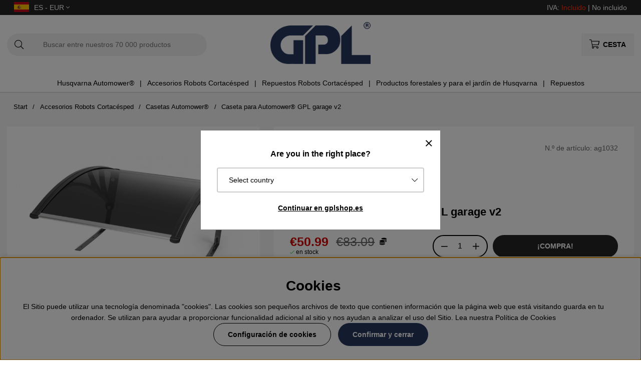

--- FILE ---
content_type: text/html; charset=UTF-8
request_url: https://www.gplshop.es/es/garaje-gpl-para-cortacesped-robtico-2
body_size: 76258
content:
<!DOCTYPE html>
<html>
<head>
	<script type="text/javascript"> var cm_active_categories = [1,2,3,4]; var cm_preactive_categories = []; var blocked_nodes = {}; var observer = new MutationObserver(function (mutations) { for(var i = 0; i < mutations.length; i++) { var _ref = mutations[i]; var addedNodes = _ref.addedNodes; for(var j = 0; j < addedNodes.length; j++) { var node = addedNodes[j]; if (node.nodeType === 1) { var src = node.src || ''; var type = node.type; var consent_type = ''; if (typeof node.attributes.consent_type !== 'undefined' && typeof node.attributes.consent_type.value !== 'undefined') consent_type = node.attributes.consent_type.value; if (blocked_content_type(consent_type)) { if (typeof blocked_nodes[consent_type] === 'undefined') blocked_nodes[consent_type] = []; var clone; if (node.tagName === 'SCRIPT') { clone = node.cloneNode(true); } else { clone = node; } clone.air_prev = node.previousElementSibling; clone.air_next = node.nextElementSibling; clone.air_parent = node.parentElement; blocked_nodes[consent_type].push(clone); if (node.tagName === 'SCRIPT') node.type = 'javascript/blocked'; node.parentElement.removeChild(node); var beforeScriptExecuteListener = function beforeScriptExecuteListener(event) { event.preventDefault(); }; node.addEventListener('beforescriptexecute', beforeScriptExecuteListener); } else { log_node(node, consent_type); } } } } }); observer.observe(document.documentElement, { childList: true, subtree: true }); var blocked_content_type = function blocked_content_type(consent_type) { var blocked = 0; if ((typeof(cm_active_categories) == "undefined" || cm_active_categories.includes(parseInt(consent_type))) && consent_type && !check_consent(consent_type, "") && consent_type > 1) blocked = 1; return blocked; }; var external_nodes = []; var internal_nodes = []; var inline_nodes = []; var log_node = function log_node(node, consent_type) { if (node.tagName === 'SCRIPT') { if (node.src && (node.src.indexOf(window.location.host) <= -1 || node.src.indexOf(window.location.host) > 10)) { external_nodes.push(node.src); } else if (node.src) { internal_nodes.push(node.src); } else { inline_nodes.push(node.innerHTML); } } }; document.addEventListener("DOMContentLoaded", function() { if (document.querySelector('#cookie_consent')) { init_cookie_consent(); } }); var init_cookie_consent = function init_cookie_consent(force) { var cookie_consent = get_cookie_consent("air_cookie_consent") || ""; var all_signed = 0; var consents = []; if (cookie_consent) { all_signed = 1; consents = JSON.parse(cookie_consent); var elements = document.querySelectorAll('#cookie_consent_manager input[type=checkbox]'); for (let element of elements) { if (typeof(consents[element.value]) == "undefined") all_signed = 0; } } else { var elements = document.querySelectorAll('#cookie_consent_manager input[type=checkbox][prechecked=true]'); for (let element of elements) { element.checked = true; } } if (!all_signed || force) { document.getElementById('cookie_consent').style.display = 'block'; var elements = document.querySelectorAll('#cookie_consent_manager input[type=checkbox]'); for (let element of elements) { if (consents[element.value]) element.checked = consents[element.value]; } init_acm_click_events(); } }; var init_acm_click_events = function() { document.getElementById("cookie_consent_manage").addEventListener("click", function () { let cookie_consent_manager = document.getElementById('cookie_consent_manager'); if (cookie_consent_manager) cookie_consent_manager.style.display = 'block'; let cookie_consent = document.getElementById('cookie_consent'); if (cookie_consent) cookie_consent.classList.add('managing'); document.querySelectorAll(".dimmer2").forEach(item => { item.addEventListener('click', event => { item.classList.add('active') }) }); }); document.getElementById("cookie_consent_manage_rec").addEventListener("click", function () { var elements = document.querySelectorAll('#cookie_consent_manager input[type=checkbox]'); for (let element of elements) { element.checked = true; } document.getElementById("cookie_consent_manager_confirm").dispatchEvent(new Event("click")); }); let cookie_consent_manager_accept = document.getElementById("cookie_consent_manager_accept"); if (cookie_consent_manager_accept) { cookie_consent_manager_accept.addEventListener("click", function () { cm_action(true); }); } document.getElementById("cookie_consent_manager_confirm").addEventListener("click", function () { cm_action(); }); document.querySelectorAll(".cookie_consent_manager_accept_req").forEach(item => { item.addEventListener('click', event => { cm_action(false); }) }); }; var cm_action = function(consent){ let cookie_consent = document.getElementById('cookie_consent'); if (cookie_consent) cookie_consent.style.display = 'none'; let cookie_consent_manager = document.getElementById('cookie_consent_manager'); if (cookie_consent_manager) cookie_consent_manager.style.display = 'none'; document.querySelectorAll(".dimmer2").forEach(item => { item.addEventListener('click', event => { item.classList.remove('active') }) }); var consents = {}; var elements = document.querySelectorAll('#cookie_consent_manager input[type=checkbox]'); for (let element of elements) { consents[element.value] = typeof(consent) !== "undefined" ? consent : element.checked; } consents[1] = true; var cookie_consents = JSON.stringify(consents); set_cookie_consent(cookie_consents); consent_action(cookie_consents); window.dispatchEvent(new Event("acm_change")); }; var set_cookie_consent = function set_cookie_consent(value) { var exdate = new Date(); exdate.setDate(exdate.getDate() + 30); document.cookie = "air_cookie_consent" + "=" + value + "; expires= " + exdate.toUTCString() + "; path=/" + (location.protocol === "https:" ? "; secure" : ""); }; var get_cookie_consent = function get_cookie_consent(name) { var nameEQ = name + "="; var ca = document.cookie.split('; '); for (let c of ca) { if (c.indexOf(nameEQ) === 0) return c.substring(nameEQ.length, c.length); } return null; }; var consent_action = function consent_action(cookie_consent) { var consent_data = JSON.parse(cookie_consent); for(var category_id in consent_data) { if (consent_data[category_id]) { approve_category(category_id); } } }; var approve_category = function(category_id) { if (typeof blocked_nodes[category_id] !== 'undefined') { for (let node of blocked_nodes[category_id]) { if (node.type == "text/javascript") { var script = document.createElement("script"); script.type = "text/javascript"; if (node.src) { script.src = node.src; } else if (node.innerHTML) { script.innerHTML = node.innerHTML; } document.getElementsByTagName("head")[0].appendChild(script); } else if (node.air_prev && node.air_parent) { cm_insertAfter(node, node.air_prev, node.air_parent); } else if (node.air_next && node.air_parent) { node.air_parent.insertBefore(node, node.air_next); } else if (node.air_parent) { node.air_parent.append(node); } } delete blocked_nodes[category_id]; } }; function cm_insertAfter(newNode, existingNode, parent) { parent.insertBefore(newNode, existingNode.nextSibling); } var check_consent = function check_consent(type, cookie_consent) { if (!type) return false; if (!cookie_consent) cookie_consent = get_cookie_consent("air_cookie_consent"); if (!cookie_consent) return (typeof(cm_preactive_categories) == "undefined" || cm_preactive_categories.includes(parseInt(type))); var consents = JSON.parse(cookie_consent); if (typeof(consents[type]) === 'undefined') return false; return consents[type]; }; </script>
	<title>Caseta GPL para cortacésped robótico</title>
	<meta charset="utf-8">
	<meta name="description" content="Protección duradera contra la intemperie para cortadoras de césped robóticas. Este caseta protege su robot de la lluvia, el sol y el viento. La construcción de acero estable significa que puede soportar incluso vientos fuertes">
	<meta name="keywords" content="protege la cortadora,Robots cortacésped,Husqvarna Automower">
	<meta name="robots" content="INDEX, FOLLOW">
	<meta name="revisit-after" content="14 days">
	<meta name="distribution" content="global">
	<meta http-equiv="expires" content="0">
	<meta name="theme-color" content="#000000" />
	<!-- disables Compatibility view IE -->
	<meta http-equiv="X-UA-Compatible" content="IE=9; IE=8; IE=7; IE=EDGE" />
	<!-- Responsive and mobile friendly stuff -->
	<meta name="HandheldFriendly" content="True">
	<meta name="viewport" content="initial-scale=1.0, maximum-scale=5.0, width=device-width">
	<meta name="apple-mobile-web-app-capable" content="yes" />
	<link rel="canonical" href="https://www.gplshop.es/es/garaje-gpl-para-cortacesped-robtico-2" />
	<meta property="og:title" content="Caseta para Automower® GPL garage v2"/>
<meta property="og:description" content="Garaje de aspecto elegante para cortac&#233;sped rob&#243;tico. Protege el robot y su estaci&#243;n ..."/>
<meta property="og:image:width" content="200" />
<meta property="og:image:height" content="200" />
<meta property="og:image" content="https://www.gplshop.es/bilder/artiklar/ag1032.jpg?m=1652274366"/>
<meta property="og:url" content="https://www.gplshop.es/es/garaje-gpl-para-cortacesped-robtico-2"/>

	<style>body.PL > text {display: none !important;}</style>

	<link rel="shortcut icon" type="image/png" href="/themes/bastema/design/bilder/favicon/faviconGPL.png"/>

	<link rel="preload" as="font" href="/themes/bastema/design/css/webfonts/fa-light-300.woff2" onload="this.rel='font'" crossorigin>
	<link rel="preload" as="font" href="/themes/bastema/design/css/webfonts/fa-regular-400.woff2" onload="this.rel='font'" crossorigin>
	<link rel="preload" as="font" href="/themes/bastema/design/css/webfonts/fa-solid-900.woff2" onload="this.rel='font'" crossorigin>

	<script type="text/javascript">
		if(/MSIE \d|Trident.*rv:/.test(navigator.userAgent)){
			document.write('<script src="/themes/bastema/design/script/ie11CustomProperties.js"><\/script><link rel="stylesheet" href="/themes/bastema/design/css/ie.css">');
		}
	</script>

	


<script >/** FILE: /themes/default/design/script/jquery.min.3.4.1.js **/
!function(e,t){"use strict";"object"==typeof module&&"object"==typeof module.exports?module.exports=e.document?t(e,!0):function(e){if(!e.document)throw new Error("jQuery requires a window with a document");return t(e)}:t(e)}("undefined"!=typeof window?window:this,function(C,e){"use strict";var t=[],E=C.document,r=Object.getPrototypeOf,s=t.slice,g=t.concat,u=t.push,i=t.indexOf,n={},o=n.toString,v=n.hasOwnProperty,a=v.toString,l=a.call(Object),y={},m=function(e){return"function"==typeof e&&"number"!=typeof e.nodeType},x=function(e){return null!=e&&e===e.window},c={type:!0,src:!0,nonce:!0,noModule:!0};function b(e,t,n){var r,i,o=(n=n||E).createElement("script");if(o.text=e,t)for(r in c)(i=t[r]||t.getAttribute&&t.getAttribute(r))&&o.setAttribute(r,i);n.head.appendChild(o).parentNode.removeChild(o)}function w(e){return null==e?e+"":"object"==typeof e||"function"==typeof e?n[o.call(e)]||"object":typeof e}var f="3.4.1",k=function(e,t){return new k.fn.init(e,t)},p=/^[\s\uFEFF\xA0]+|[\s\uFEFF\xA0]+$/g;function d(e){var t=!!e&&"length"in e&&e.length,n=w(e);return!m(e)&&!x(e)&&("array"===n||0===t||"number"==typeof t&&0<t&&t-1 in e)}k.fn=k.prototype={jquery:f,constructor:k,length:0,toArray:function(){return s.call(this)},get:function(e){return null==e?s.call(this):e<0?this[e+this.length]:this[e]},pushStack:function(e){var t=k.merge(this.constructor(),e);return t.prevObject=this,t},each:function(e){return k.each(this,e)},map:function(n){return this.pushStack(k.map(this,function(e,t){return n.call(e,t,e)}))},slice:function(){return this.pushStack(s.apply(this,arguments))},first:function(){return this.eq(0)},last:function(){return this.eq(-1)},eq:function(e){var t=this.length,n=+e+(e<0?t:0);return this.pushStack(0<=n&&n<t?[this[n]]:[])},end:function(){return this.prevObject||this.constructor()},push:u,sort:t.sort,splice:t.splice},k.extend=k.fn.extend=function(){var e,t,n,r,i,o,a=arguments[0]||{},s=1,u=arguments.length,l=!1;for("boolean"==typeof a&&(l=a,a=arguments[s]||{},s++),"object"==typeof a||m(a)||(a={}),s===u&&(a=this,s--);s<u;s++)if(null!=(e=arguments[s]))for(t in e)r=e[t],"__proto__"!==t&&a!==r&&(l&&r&&(k.isPlainObject(r)||(i=Array.isArray(r)))?(n=a[t],o=i&&!Array.isArray(n)?[]:i||k.isPlainObject(n)?n:{},i=!1,a[t]=k.extend(l,o,r)):void 0!==r&&(a[t]=r));return a},k.extend({expando:"jQuery"+(f+Math.random()).replace(/\D/g,""),isReady:!0,error:function(e){throw new Error(e)},noop:function(){},isPlainObject:function(e){var t,n;return!(!e||"[object Object]"!==o.call(e))&&(!(t=r(e))||"function"==typeof(n=v.call(t,"constructor")&&t.constructor)&&a.call(n)===l)},isEmptyObject:function(e){var t;for(t in e)return!1;return!0},globalEval:function(e,t){b(e,{nonce:t&&t.nonce})},each:function(e,t){var n,r=0;if(d(e)){for(n=e.length;r<n;r++)if(!1===t.call(e[r],r,e[r]))break}else for(r in e)if(!1===t.call(e[r],r,e[r]))break;return e},trim:function(e){return null==e?"":(e+"").replace(p,"")},makeArray:function(e,t){var n=t||[];return null!=e&&(d(Object(e))?k.merge(n,"string"==typeof e?[e]:e):u.call(n,e)),n},inArray:function(e,t,n){return null==t?-1:i.call(t,e,n)},merge:function(e,t){for(var n=+t.length,r=0,i=e.length;r<n;r++)e[i++]=t[r];return e.length=i,e},grep:function(e,t,n){for(var r=[],i=0,o=e.length,a=!n;i<o;i++)!t(e[i],i)!==a&&r.push(e[i]);return r},map:function(e,t,n){var r,i,o=0,a=[];if(d(e))for(r=e.length;o<r;o++)null!=(i=t(e[o],o,n))&&a.push(i);else for(o in e)null!=(i=t(e[o],o,n))&&a.push(i);return g.apply([],a)},guid:1,support:y}),"function"==typeof Symbol&&(k.fn[Symbol.iterator]=t[Symbol.iterator]),k.each("Boolean Number String Function Array Date RegExp Object Error Symbol".split(" "),function(e,t){n["[object "+t+"]"]=t.toLowerCase()});var h=function(n){var e,d,b,o,i,h,f,g,w,u,l,T,C,a,E,v,s,c,y,k="sizzle"+1*new Date,m=n.document,S=0,r=0,p=ue(),x=ue(),N=ue(),A=ue(),D=function(e,t){return e===t&&(l=!0),0},j={}.hasOwnProperty,t=[],q=t.pop,L=t.push,H=t.push,O=t.slice,P=function(e,t){for(var n=0,r=e.length;n<r;n++)if(e[n]===t)return n;return-1},R="checked|selected|async|autofocus|autoplay|controls|defer|disabled|hidden|ismap|loop|multiple|open|readonly|required|scoped",M="[\\x20\\t\\r\\n\\f]",I="(?:\\\\.|[\\w-]|[^\0-\\xa0])+",W="\\["+M+"*("+I+")(?:"+M+"*([*^$|!~]?=)"+M+"*(?:'((?:\\\\.|[^\\\\'])*)'|\"((?:\\\\.|[^\\\\\"])*)\"|("+I+"))|)"+M+"*\\]",$=":("+I+")(?:\\((('((?:\\\\.|[^\\\\'])*)'|\"((?:\\\\.|[^\\\\\"])*)\")|((?:\\\\.|[^\\\\()[\\]]|"+W+")*)|.*)\\)|)",F=new RegExp(M+"+","g"),B=new RegExp("^"+M+"+|((?:^|[^\\\\])(?:\\\\.)*)"+M+"+$","g"),_=new RegExp("^"+M+"*,"+M+"*"),z=new RegExp("^"+M+"*([>+~]|"+M+")"+M+"*"),U=new RegExp(M+"|>"),X=new RegExp($),V=new RegExp("^"+I+"$"),G={ID:new RegExp("^#("+I+")"),CLASS:new RegExp("^\\.("+I+")"),TAG:new RegExp("^("+I+"|[*])"),ATTR:new RegExp("^"+W),PSEUDO:new RegExp("^"+$),CHILD:new RegExp("^:(only|first|last|nth|nth-last)-(child|of-type)(?:\\("+M+"*(even|odd|(([+-]|)(\\d*)n|)"+M+"*(?:([+-]|)"+M+"*(\\d+)|))"+M+"*\\)|)","i"),bool:new RegExp("^(?:"+R+")$","i"),needsContext:new RegExp("^"+M+"*[>+~]|:(even|odd|eq|gt|lt|nth|first|last)(?:\\("+M+"*((?:-\\d)?\\d*)"+M+"*\\)|)(?=[^-]|$)","i")},Y=/HTML$/i,Q=/^(?:input|select|textarea|button)$/i,J=/^h\d$/i,K=/^[^{]+\{\s*\[native \w/,Z=/^(?:#([\w-]+)|(\w+)|\.([\w-]+))$/,ee=/[+~]/,te=new RegExp("\\\\([\\da-f]{1,6}"+M+"?|("+M+")|.)","ig"),ne=function(e,t,n){var r="0x"+t-65536;return r!=r||n?t:r<0?String.fromCharCode(r+65536):String.fromCharCode(r>>10|55296,1023&r|56320)},re=/([\0-\x1f\x7f]|^-?\d)|^-$|[^\0-\x1f\x7f-\uFFFF\w-]/g,ie=function(e,t){return t?"\0"===e?"\ufffd":e.slice(0,-1)+"\\"+e.charCodeAt(e.length-1).toString(16)+" ":"\\"+e},oe=function(){T()},ae=be(function(e){return!0===e.disabled&&"fieldset"===e.nodeName.toLowerCase()},{dir:"parentNode",next:"legend"});try{H.apply(t=O.call(m.childNodes),m.childNodes),t[m.childNodes.length].nodeType}catch(e){H={apply:t.length?function(e,t){L.apply(e,O.call(t))}:function(e,t){var n=e.length,r=0;while(e[n++]=t[r++]);e.length=n-1}}}function se(t,e,n,r){var i,o,a,s,u,l,c,f=e&&e.ownerDocument,p=e?e.nodeType:9;if(n=n||[],"string"!=typeof t||!t||1!==p&&9!==p&&11!==p)return n;if(!r&&((e?e.ownerDocument||e:m)!==C&&T(e),e=e||C,E)){if(11!==p&&(u=Z.exec(t)))if(i=u[1]){if(9===p){if(!(a=e.getElementById(i)))return n;if(a.id===i)return n.push(a),n}else if(f&&(a=f.getElementById(i))&&y(e,a)&&a.id===i)return n.push(a),n}else{if(u[2])return H.apply(n,e.getElementsByTagName(t)),n;if((i=u[3])&&d.getElementsByClassName&&e.getElementsByClassName)return H.apply(n,e.getElementsByClassName(i)),n}if(d.qsa&&!A[t+" "]&&(!v||!v.test(t))&&(1!==p||"object"!==e.nodeName.toLowerCase())){if(c=t,f=e,1===p&&U.test(t)){(s=e.getAttribute("id"))?s=s.replace(re,ie):e.setAttribute("id",s=k),o=(l=h(t)).length;while(o--)l[o]="#"+s+" "+xe(l[o]);c=l.join(","),f=ee.test(t)&&ye(e.parentNode)||e}try{return H.apply(n,f.querySelectorAll(c)),n}catch(e){A(t,!0)}finally{s===k&&e.removeAttribute("id")}}}return g(t.replace(B,"$1"),e,n,r)}function ue(){var r=[];return function e(t,n){return r.push(t+" ")>b.cacheLength&&delete e[r.shift()],e[t+" "]=n}}function le(e){return e[k]=!0,e}function ce(e){var t=C.createElement("fieldset");try{return!!e(t)}catch(e){return!1}finally{t.parentNode&&t.parentNode.removeChild(t),t=null}}function fe(e,t){var n=e.split("|"),r=n.length;while(r--)b.attrHandle[n[r]]=t}function pe(e,t){var n=t&&e,r=n&&1===e.nodeType&&1===t.nodeType&&e.sourceIndex-t.sourceIndex;if(r)return r;if(n)while(n=n.nextSibling)if(n===t)return-1;return e?1:-1}function de(t){return function(e){return"input"===e.nodeName.toLowerCase()&&e.type===t}}function he(n){return function(e){var t=e.nodeName.toLowerCase();return("input"===t||"button"===t)&&e.type===n}}function ge(t){return function(e){return"form"in e?e.parentNode&&!1===e.disabled?"label"in e?"label"in e.parentNode?e.parentNode.disabled===t:e.disabled===t:e.isDisabled===t||e.isDisabled!==!t&&ae(e)===t:e.disabled===t:"label"in e&&e.disabled===t}}function ve(a){return le(function(o){return o=+o,le(function(e,t){var n,r=a([],e.length,o),i=r.length;while(i--)e[n=r[i]]&&(e[n]=!(t[n]=e[n]))})})}function ye(e){return e&&"undefined"!=typeof e.getElementsByTagName&&e}for(e in d=se.support={},i=se.isXML=function(e){var t=e.namespaceURI,n=(e.ownerDocument||e).documentElement;return!Y.test(t||n&&n.nodeName||"HTML")},T=se.setDocument=function(e){var t,n,r=e?e.ownerDocument||e:m;return r!==C&&9===r.nodeType&&r.documentElement&&(a=(C=r).documentElement,E=!i(C),m!==C&&(n=C.defaultView)&&n.top!==n&&(n.addEventListener?n.addEventListener("unload",oe,!1):n.attachEvent&&n.attachEvent("onunload",oe)),d.attributes=ce(function(e){return e.className="i",!e.getAttribute("className")}),d.getElementsByTagName=ce(function(e){return e.appendChild(C.createComment("")),!e.getElementsByTagName("*").length}),d.getElementsByClassName=K.test(C.getElementsByClassName),d.getById=ce(function(e){return a.appendChild(e).id=k,!C.getElementsByName||!C.getElementsByName(k).length}),d.getById?(b.filter.ID=function(e){var t=e.replace(te,ne);return function(e){return e.getAttribute("id")===t}},b.find.ID=function(e,t){if("undefined"!=typeof t.getElementById&&E){var n=t.getElementById(e);return n?[n]:[]}}):(b.filter.ID=function(e){var n=e.replace(te,ne);return function(e){var t="undefined"!=typeof e.getAttributeNode&&e.getAttributeNode("id");return t&&t.value===n}},b.find.ID=function(e,t){if("undefined"!=typeof t.getElementById&&E){var n,r,i,o=t.getElementById(e);if(o){if((n=o.getAttributeNode("id"))&&n.value===e)return[o];i=t.getElementsByName(e),r=0;while(o=i[r++])if((n=o.getAttributeNode("id"))&&n.value===e)return[o]}return[]}}),b.find.TAG=d.getElementsByTagName?function(e,t){return"undefined"!=typeof t.getElementsByTagName?t.getElementsByTagName(e):d.qsa?t.querySelectorAll(e):void 0}:function(e,t){var n,r=[],i=0,o=t.getElementsByTagName(e);if("*"===e){while(n=o[i++])1===n.nodeType&&r.push(n);return r}return o},b.find.CLASS=d.getElementsByClassName&&function(e,t){if("undefined"!=typeof t.getElementsByClassName&&E)return t.getElementsByClassName(e)},s=[],v=[],(d.qsa=K.test(C.querySelectorAll))&&(ce(function(e){a.appendChild(e).innerHTML="<a id='"+k+"'></a><select id='"+k+"-\r\\' msallowcapture=''><option selected=''></option></select>",e.querySelectorAll("[msallowcapture^='']").length&&v.push("[*^$]="+M+"*(?:''|\"\")"),e.querySelectorAll("[selected]").length||v.push("\\["+M+"*(?:value|"+R+")"),e.querySelectorAll("[id~="+k+"-]").length||v.push("~="),e.querySelectorAll(":checked").length||v.push(":checked"),e.querySelectorAll("a#"+k+"+*").length||v.push(".#.+[+~]")}),ce(function(e){e.innerHTML="<a href='' disabled='disabled'></a><select disabled='disabled'><option/></select>";var t=C.createElement("input");t.setAttribute("type","hidden"),e.appendChild(t).setAttribute("name","D"),e.querySelectorAll("[name=d]").length&&v.push("name"+M+"*[*^$|!~]?="),2!==e.querySelectorAll(":enabled").length&&v.push(":enabled",":disabled"),a.appendChild(e).disabled=!0,2!==e.querySelectorAll(":disabled").length&&v.push(":enabled",":disabled"),e.querySelectorAll("*,:x"),v.push(",.*:")})),(d.matchesSelector=K.test(c=a.matches||a.webkitMatchesSelector||a.mozMatchesSelector||a.oMatchesSelector||a.msMatchesSelector))&&ce(function(e){d.disconnectedMatch=c.call(e,"*"),c.call(e,"[s!='']:x"),s.push("!=",$)}),v=v.length&&new RegExp(v.join("|")),s=s.length&&new RegExp(s.join("|")),t=K.test(a.compareDocumentPosition),y=t||K.test(a.contains)?function(e,t){var n=9===e.nodeType?e.documentElement:e,r=t&&t.parentNode;return e===r||!(!r||1!==r.nodeType||!(n.contains?n.contains(r):e.compareDocumentPosition&&16&e.compareDocumentPosition(r)))}:function(e,t){if(t)while(t=t.parentNode)if(t===e)return!0;return!1},D=t?function(e,t){if(e===t)return l=!0,0;var n=!e.compareDocumentPosition-!t.compareDocumentPosition;return n||(1&(n=(e.ownerDocument||e)===(t.ownerDocument||t)?e.compareDocumentPosition(t):1)||!d.sortDetached&&t.compareDocumentPosition(e)===n?e===C||e.ownerDocument===m&&y(m,e)?-1:t===C||t.ownerDocument===m&&y(m,t)?1:u?P(u,e)-P(u,t):0:4&n?-1:1)}:function(e,t){if(e===t)return l=!0,0;var n,r=0,i=e.parentNode,o=t.parentNode,a=[e],s=[t];if(!i||!o)return e===C?-1:t===C?1:i?-1:o?1:u?P(u,e)-P(u,t):0;if(i===o)return pe(e,t);n=e;while(n=n.parentNode)a.unshift(n);n=t;while(n=n.parentNode)s.unshift(n);while(a[r]===s[r])r++;return r?pe(a[r],s[r]):a[r]===m?-1:s[r]===m?1:0}),C},se.matches=function(e,t){return se(e,null,null,t)},se.matchesSelector=function(e,t){if((e.ownerDocument||e)!==C&&T(e),d.matchesSelector&&E&&!A[t+" "]&&(!s||!s.test(t))&&(!v||!v.test(t)))try{var n=c.call(e,t);if(n||d.disconnectedMatch||e.document&&11!==e.document.nodeType)return n}catch(e){A(t,!0)}return 0<se(t,C,null,[e]).length},se.contains=function(e,t){return(e.ownerDocument||e)!==C&&T(e),y(e,t)},se.attr=function(e,t){(e.ownerDocument||e)!==C&&T(e);var n=b.attrHandle[t.toLowerCase()],r=n&&j.call(b.attrHandle,t.toLowerCase())?n(e,t,!E):void 0;return void 0!==r?r:d.attributes||!E?e.getAttribute(t):(r=e.getAttributeNode(t))&&r.specified?r.value:null},se.escape=function(e){return(e+"").replace(re,ie)},se.error=function(e){throw new Error("Syntax error, unrecognized expression: "+e)},se.uniqueSort=function(e){var t,n=[],r=0,i=0;if(l=!d.detectDuplicates,u=!d.sortStable&&e.slice(0),e.sort(D),l){while(t=e[i++])t===e[i]&&(r=n.push(i));while(r--)e.splice(n[r],1)}return u=null,e},o=se.getText=function(e){var t,n="",r=0,i=e.nodeType;if(i){if(1===i||9===i||11===i){if("string"==typeof e.textContent)return e.textContent;for(e=e.firstChild;e;e=e.nextSibling)n+=o(e)}else if(3===i||4===i)return e.nodeValue}else while(t=e[r++])n+=o(t);return n},(b=se.selectors={cacheLength:50,createPseudo:le,match:G,attrHandle:{},find:{},relative:{">":{dir:"parentNode",first:!0}," ":{dir:"parentNode"},"+":{dir:"previousSibling",first:!0},"~":{dir:"previousSibling"}},preFilter:{ATTR:function(e){return e[1]=e[1].replace(te,ne),e[3]=(e[3]||e[4]||e[5]||"").replace(te,ne),"~="===e[2]&&(e[3]=" "+e[3]+" "),e.slice(0,4)},CHILD:function(e){return e[1]=e[1].toLowerCase(),"nth"===e[1].slice(0,3)?(e[3]||se.error(e[0]),e[4]=+(e[4]?e[5]+(e[6]||1):2*("even"===e[3]||"odd"===e[3])),e[5]=+(e[7]+e[8]||"odd"===e[3])):e[3]&&se.error(e[0]),e},PSEUDO:function(e){var t,n=!e[6]&&e[2];return G.CHILD.test(e[0])?null:(e[3]?e[2]=e[4]||e[5]||"":n&&X.test(n)&&(t=h(n,!0))&&(t=n.indexOf(")",n.length-t)-n.length)&&(e[0]=e[0].slice(0,t),e[2]=n.slice(0,t)),e.slice(0,3))}},filter:{TAG:function(e){var t=e.replace(te,ne).toLowerCase();return"*"===e?function(){return!0}:function(e){return e.nodeName&&e.nodeName.toLowerCase()===t}},CLASS:function(e){var t=p[e+" "];return t||(t=new RegExp("(^|"+M+")"+e+"("+M+"|$)"))&&p(e,function(e){return t.test("string"==typeof e.className&&e.className||"undefined"!=typeof e.getAttribute&&e.getAttribute("class")||"")})},ATTR:function(n,r,i){return function(e){var t=se.attr(e,n);return null==t?"!="===r:!r||(t+="","="===r?t===i:"!="===r?t!==i:"^="===r?i&&0===t.indexOf(i):"*="===r?i&&-1<t.indexOf(i):"$="===r?i&&t.slice(-i.length)===i:"~="===r?-1<(" "+t.replace(F," ")+" ").indexOf(i):"|="===r&&(t===i||t.slice(0,i.length+1)===i+"-"))}},CHILD:function(h,e,t,g,v){var y="nth"!==h.slice(0,3),m="last"!==h.slice(-4),x="of-type"===e;return 1===g&&0===v?function(e){return!!e.parentNode}:function(e,t,n){var r,i,o,a,s,u,l=y!==m?"nextSibling":"previousSibling",c=e.parentNode,f=x&&e.nodeName.toLowerCase(),p=!n&&!x,d=!1;if(c){if(y){while(l){a=e;while(a=a[l])if(x?a.nodeName.toLowerCase()===f:1===a.nodeType)return!1;u=l="only"===h&&!u&&"nextSibling"}return!0}if(u=[m?c.firstChild:c.lastChild],m&&p){d=(s=(r=(i=(o=(a=c)[k]||(a[k]={}))[a.uniqueID]||(o[a.uniqueID]={}))[h]||[])[0]===S&&r[1])&&r[2],a=s&&c.childNodes[s];while(a=++s&&a&&a[l]||(d=s=0)||u.pop())if(1===a.nodeType&&++d&&a===e){i[h]=[S,s,d];break}}else if(p&&(d=s=(r=(i=(o=(a=e)[k]||(a[k]={}))[a.uniqueID]||(o[a.uniqueID]={}))[h]||[])[0]===S&&r[1]),!1===d)while(a=++s&&a&&a[l]||(d=s=0)||u.pop())if((x?a.nodeName.toLowerCase()===f:1===a.nodeType)&&++d&&(p&&((i=(o=a[k]||(a[k]={}))[a.uniqueID]||(o[a.uniqueID]={}))[h]=[S,d]),a===e))break;return(d-=v)===g||d%g==0&&0<=d/g}}},PSEUDO:function(e,o){var t,a=b.pseudos[e]||b.setFilters[e.toLowerCase()]||se.error("unsupported pseudo: "+e);return a[k]?a(o):1<a.length?(t=[e,e,"",o],b.setFilters.hasOwnProperty(e.toLowerCase())?le(function(e,t){var n,r=a(e,o),i=r.length;while(i--)e[n=P(e,r[i])]=!(t[n]=r[i])}):function(e){return a(e,0,t)}):a}},pseudos:{not:le(function(e){var r=[],i=[],s=f(e.replace(B,"$1"));return s[k]?le(function(e,t,n,r){var i,o=s(e,null,r,[]),a=e.length;while(a--)(i=o[a])&&(e[a]=!(t[a]=i))}):function(e,t,n){return r[0]=e,s(r,null,n,i),r[0]=null,!i.pop()}}),has:le(function(t){return function(e){return 0<se(t,e).length}}),contains:le(function(t){return t=t.replace(te,ne),function(e){return-1<(e.textContent||o(e)).indexOf(t)}}),lang:le(function(n){return V.test(n||"")||se.error("unsupported lang: "+n),n=n.replace(te,ne).toLowerCase(),function(e){var t;do{if(t=E?e.lang:e.getAttribute("xml:lang")||e.getAttribute("lang"))return(t=t.toLowerCase())===n||0===t.indexOf(n+"-")}while((e=e.parentNode)&&1===e.nodeType);return!1}}),target:function(e){var t=n.location&&n.location.hash;return t&&t.slice(1)===e.id},root:function(e){return e===a},focus:function(e){return e===C.activeElement&&(!C.hasFocus||C.hasFocus())&&!!(e.type||e.href||~e.tabIndex)},enabled:ge(!1),disabled:ge(!0),checked:function(e){var t=e.nodeName.toLowerCase();return"input"===t&&!!e.checked||"option"===t&&!!e.selected},selected:function(e){return e.parentNode&&e.parentNode.selectedIndex,!0===e.selected},empty:function(e){for(e=e.firstChild;e;e=e.nextSibling)if(e.nodeType<6)return!1;return!0},parent:function(e){return!b.pseudos.empty(e)},header:function(e){return J.test(e.nodeName)},input:function(e){return Q.test(e.nodeName)},button:function(e){var t=e.nodeName.toLowerCase();return"input"===t&&"button"===e.type||"button"===t},text:function(e){var t;return"input"===e.nodeName.toLowerCase()&&"text"===e.type&&(null==(t=e.getAttribute("type"))||"text"===t.toLowerCase())},first:ve(function(){return[0]}),last:ve(function(e,t){return[t-1]}),eq:ve(function(e,t,n){return[n<0?n+t:n]}),even:ve(function(e,t){for(var n=0;n<t;n+=2)e.push(n);return e}),odd:ve(function(e,t){for(var n=1;n<t;n+=2)e.push(n);return e}),lt:ve(function(e,t,n){for(var r=n<0?n+t:t<n?t:n;0<=--r;)e.push(r);return e}),gt:ve(function(e,t,n){for(var r=n<0?n+t:n;++r<t;)e.push(r);return e})}}).pseudos.nth=b.pseudos.eq,{radio:!0,checkbox:!0,file:!0,password:!0,image:!0})b.pseudos[e]=de(e);for(e in{submit:!0,reset:!0})b.pseudos[e]=he(e);function me(){}function xe(e){for(var t=0,n=e.length,r="";t<n;t++)r+=e[t].value;return r}function be(s,e,t){var u=e.dir,l=e.next,c=l||u,f=t&&"parentNode"===c,p=r++;return e.first?function(e,t,n){while(e=e[u])if(1===e.nodeType||f)return s(e,t,n);return!1}:function(e,t,n){var r,i,o,a=[S,p];if(n){while(e=e[u])if((1===e.nodeType||f)&&s(e,t,n))return!0}else while(e=e[u])if(1===e.nodeType||f)if(i=(o=e[k]||(e[k]={}))[e.uniqueID]||(o[e.uniqueID]={}),l&&l===e.nodeName.toLowerCase())e=e[u]||e;else{if((r=i[c])&&r[0]===S&&r[1]===p)return a[2]=r[2];if((i[c]=a)[2]=s(e,t,n))return!0}return!1}}function we(i){return 1<i.length?function(e,t,n){var r=i.length;while(r--)if(!i[r](e,t,n))return!1;return!0}:i[0]}function Te(e,t,n,r,i){for(var o,a=[],s=0,u=e.length,l=null!=t;s<u;s++)(o=e[s])&&(n&&!n(o,r,i)||(a.push(o),l&&t.push(s)));return a}function Ce(d,h,g,v,y,e){return v&&!v[k]&&(v=Ce(v)),y&&!y[k]&&(y=Ce(y,e)),le(function(e,t,n,r){var i,o,a,s=[],u=[],l=t.length,c=e||function(e,t,n){for(var r=0,i=t.length;r<i;r++)se(e,t[r],n);return n}(h||"*",n.nodeType?[n]:n,[]),f=!d||!e&&h?c:Te(c,s,d,n,r),p=g?y||(e?d:l||v)?[]:t:f;if(g&&g(f,p,n,r),v){i=Te(p,u),v(i,[],n,r),o=i.length;while(o--)(a=i[o])&&(p[u[o]]=!(f[u[o]]=a))}if(e){if(y||d){if(y){i=[],o=p.length;while(o--)(a=p[o])&&i.push(f[o]=a);y(null,p=[],i,r)}o=p.length;while(o--)(a=p[o])&&-1<(i=y?P(e,a):s[o])&&(e[i]=!(t[i]=a))}}else p=Te(p===t?p.splice(l,p.length):p),y?y(null,t,p,r):H.apply(t,p)})}function Ee(e){for(var i,t,n,r=e.length,o=b.relative[e[0].type],a=o||b.relative[" "],s=o?1:0,u=be(function(e){return e===i},a,!0),l=be(function(e){return-1<P(i,e)},a,!0),c=[function(e,t,n){var r=!o&&(n||t!==w)||((i=t).nodeType?u(e,t,n):l(e,t,n));return i=null,r}];s<r;s++)if(t=b.relative[e[s].type])c=[be(we(c),t)];else{if((t=b.filter[e[s].type].apply(null,e[s].matches))[k]){for(n=++s;n<r;n++)if(b.relative[e[n].type])break;return Ce(1<s&&we(c),1<s&&xe(e.slice(0,s-1).concat({value:" "===e[s-2].type?"*":""})).replace(B,"$1"),t,s<n&&Ee(e.slice(s,n)),n<r&&Ee(e=e.slice(n)),n<r&&xe(e))}c.push(t)}return we(c)}return me.prototype=b.filters=b.pseudos,b.setFilters=new me,h=se.tokenize=function(e,t){var n,r,i,o,a,s,u,l=x[e+" "];if(l)return t?0:l.slice(0);a=e,s=[],u=b.preFilter;while(a){for(o in n&&!(r=_.exec(a))||(r&&(a=a.slice(r[0].length)||a),s.push(i=[])),n=!1,(r=z.exec(a))&&(n=r.shift(),i.push({value:n,type:r[0].replace(B," ")}),a=a.slice(n.length)),b.filter)!(r=G[o].exec(a))||u[o]&&!(r=u[o](r))||(n=r.shift(),i.push({value:n,type:o,matches:r}),a=a.slice(n.length));if(!n)break}return t?a.length:a?se.error(e):x(e,s).slice(0)},f=se.compile=function(e,t){var n,v,y,m,x,r,i=[],o=[],a=N[e+" "];if(!a){t||(t=h(e)),n=t.length;while(n--)(a=Ee(t[n]))[k]?i.push(a):o.push(a);(a=N(e,(v=o,m=0<(y=i).length,x=0<v.length,r=function(e,t,n,r,i){var o,a,s,u=0,l="0",c=e&&[],f=[],p=w,d=e||x&&b.find.TAG("*",i),h=S+=null==p?1:Math.random()||.1,g=d.length;for(i&&(w=t===C||t||i);l!==g&&null!=(o=d[l]);l++){if(x&&o){a=0,t||o.ownerDocument===C||(T(o),n=!E);while(s=v[a++])if(s(o,t||C,n)){r.push(o);break}i&&(S=h)}m&&((o=!s&&o)&&u--,e&&c.push(o))}if(u+=l,m&&l!==u){a=0;while(s=y[a++])s(c,f,t,n);if(e){if(0<u)while(l--)c[l]||f[l]||(f[l]=q.call(r));f=Te(f)}H.apply(r,f),i&&!e&&0<f.length&&1<u+y.length&&se.uniqueSort(r)}return i&&(S=h,w=p),c},m?le(r):r))).selector=e}return a},g=se.select=function(e,t,n,r){var i,o,a,s,u,l="function"==typeof e&&e,c=!r&&h(e=l.selector||e);if(n=n||[],1===c.length){if(2<(o=c[0]=c[0].slice(0)).length&&"ID"===(a=o[0]).type&&9===t.nodeType&&E&&b.relative[o[1].type]){if(!(t=(b.find.ID(a.matches[0].replace(te,ne),t)||[])[0]))return n;l&&(t=t.parentNode),e=e.slice(o.shift().value.length)}i=G.needsContext.test(e)?0:o.length;while(i--){if(a=o[i],b.relative[s=a.type])break;if((u=b.find[s])&&(r=u(a.matches[0].replace(te,ne),ee.test(o[0].type)&&ye(t.parentNode)||t))){if(o.splice(i,1),!(e=r.length&&xe(o)))return H.apply(n,r),n;break}}}return(l||f(e,c))(r,t,!E,n,!t||ee.test(e)&&ye(t.parentNode)||t),n},d.sortStable=k.split("").sort(D).join("")===k,d.detectDuplicates=!!l,T(),d.sortDetached=ce(function(e){return 1&e.compareDocumentPosition(C.createElement("fieldset"))}),ce(function(e){return e.innerHTML="<a href='#'></a>","#"===e.firstChild.getAttribute("href")})||fe("type|href|height|width",function(e,t,n){if(!n)return e.getAttribute(t,"type"===t.toLowerCase()?1:2)}),d.attributes&&ce(function(e){return e.innerHTML="<input/>",e.firstChild.setAttribute("value",""),""===e.firstChild.getAttribute("value")})||fe("value",function(e,t,n){if(!n&&"input"===e.nodeName.toLowerCase())return e.defaultValue}),ce(function(e){return null==e.getAttribute("disabled")})||fe(R,function(e,t,n){var r;if(!n)return!0===e[t]?t.toLowerCase():(r=e.getAttributeNode(t))&&r.specified?r.value:null}),se}(C);k.find=h,k.expr=h.selectors,k.expr[":"]=k.expr.pseudos,k.uniqueSort=k.unique=h.uniqueSort,k.text=h.getText,k.isXMLDoc=h.isXML,k.contains=h.contains,k.escapeSelector=h.escape;var T=function(e,t,n){var r=[],i=void 0!==n;while((e=e[t])&&9!==e.nodeType)if(1===e.nodeType){if(i&&k(e).is(n))break;r.push(e)}return r},S=function(e,t){for(var n=[];e;e=e.nextSibling)1===e.nodeType&&e!==t&&n.push(e);return n},N=k.expr.match.needsContext;function A(e,t){return e.nodeName&&e.nodeName.toLowerCase()===t.toLowerCase()}var D=/^<([a-z][^\/\0>:\x20\t\r\n\f]*)[\x20\t\r\n\f]*\/?>(?:<\/\1>|)$/i;function j(e,n,r){return m(n)?k.grep(e,function(e,t){return!!n.call(e,t,e)!==r}):n.nodeType?k.grep(e,function(e){return e===n!==r}):"string"!=typeof n?k.grep(e,function(e){return-1<i.call(n,e)!==r}):k.filter(n,e,r)}k.filter=function(e,t,n){var r=t[0];return n&&(e=":not("+e+")"),1===t.length&&1===r.nodeType?k.find.matchesSelector(r,e)?[r]:[]:k.find.matches(e,k.grep(t,function(e){return 1===e.nodeType}))},k.fn.extend({find:function(e){var t,n,r=this.length,i=this;if("string"!=typeof e)return this.pushStack(k(e).filter(function(){for(t=0;t<r;t++)if(k.contains(i[t],this))return!0}));for(n=this.pushStack([]),t=0;t<r;t++)k.find(e,i[t],n);return 1<r?k.uniqueSort(n):n},filter:function(e){return this.pushStack(j(this,e||[],!1))},not:function(e){return this.pushStack(j(this,e||[],!0))},is:function(e){return!!j(this,"string"==typeof e&&N.test(e)?k(e):e||[],!1).length}});var q,L=/^(?:\s*(<[\w\W]+>)[^>]*|#([\w-]+))$/;(k.fn.init=function(e,t,n){var r,i;if(!e)return this;if(n=n||q,"string"==typeof e){if(!(r="<"===e[0]&&">"===e[e.length-1]&&3<=e.length?[null,e,null]:L.exec(e))||!r[1]&&t)return!t||t.jquery?(t||n).find(e):this.constructor(t).find(e);if(r[1]){if(t=t instanceof k?t[0]:t,k.merge(this,k.parseHTML(r[1],t&&t.nodeType?t.ownerDocument||t:E,!0)),D.test(r[1])&&k.isPlainObject(t))for(r in t)m(this[r])?this[r](t[r]):this.attr(r,t[r]);return this}return(i=E.getElementById(r[2]))&&(this[0]=i,this.length=1),this}return e.nodeType?(this[0]=e,this.length=1,this):m(e)?void 0!==n.ready?n.ready(e):e(k):k.makeArray(e,this)}).prototype=k.fn,q=k(E);var H=/^(?:parents|prev(?:Until|All))/,O={children:!0,contents:!0,next:!0,prev:!0};function P(e,t){while((e=e[t])&&1!==e.nodeType);return e}k.fn.extend({has:function(e){var t=k(e,this),n=t.length;return this.filter(function(){for(var e=0;e<n;e++)if(k.contains(this,t[e]))return!0})},closest:function(e,t){var n,r=0,i=this.length,o=[],a="string"!=typeof e&&k(e);if(!N.test(e))for(;r<i;r++)for(n=this[r];n&&n!==t;n=n.parentNode)if(n.nodeType<11&&(a?-1<a.index(n):1===n.nodeType&&k.find.matchesSelector(n,e))){o.push(n);break}return this.pushStack(1<o.length?k.uniqueSort(o):o)},index:function(e){return e?"string"==typeof e?i.call(k(e),this[0]):i.call(this,e.jquery?e[0]:e):this[0]&&this[0].parentNode?this.first().prevAll().length:-1},add:function(e,t){return this.pushStack(k.uniqueSort(k.merge(this.get(),k(e,t))))},addBack:function(e){return this.add(null==e?this.prevObject:this.prevObject.filter(e))}}),k.each({parent:function(e){var t=e.parentNode;return t&&11!==t.nodeType?t:null},parents:function(e){return T(e,"parentNode")},parentsUntil:function(e,t,n){return T(e,"parentNode",n)},next:function(e){return P(e,"nextSibling")},prev:function(e){return P(e,"previousSibling")},nextAll:function(e){return T(e,"nextSibling")},prevAll:function(e){return T(e,"previousSibling")},nextUntil:function(e,t,n){return T(e,"nextSibling",n)},prevUntil:function(e,t,n){return T(e,"previousSibling",n)},siblings:function(e){return S((e.parentNode||{}).firstChild,e)},children:function(e){return S(e.firstChild)},contents:function(e){return"undefined"!=typeof e.contentDocument?e.contentDocument:(A(e,"template")&&(e=e.content||e),k.merge([],e.childNodes))}},function(r,i){k.fn[r]=function(e,t){var n=k.map(this,i,e);return"Until"!==r.slice(-5)&&(t=e),t&&"string"==typeof t&&(n=k.filter(t,n)),1<this.length&&(O[r]||k.uniqueSort(n),H.test(r)&&n.reverse()),this.pushStack(n)}});var R=/[^\x20\t\r\n\f]+/g;function M(e){return e}function I(e){throw e}function W(e,t,n,r){var i;try{e&&m(i=e.promise)?i.call(e).done(t).fail(n):e&&m(i=e.then)?i.call(e,t,n):t.apply(void 0,[e].slice(r))}catch(e){n.apply(void 0,[e])}}k.Callbacks=function(r){var e,n;r="string"==typeof r?(e=r,n={},k.each(e.match(R)||[],function(e,t){n[t]=!0}),n):k.extend({},r);var i,t,o,a,s=[],u=[],l=-1,c=function(){for(a=a||r.once,o=i=!0;u.length;l=-1){t=u.shift();while(++l<s.length)!1===s[l].apply(t[0],t[1])&&r.stopOnFalse&&(l=s.length,t=!1)}r.memory||(t=!1),i=!1,a&&(s=t?[]:"")},f={add:function(){return s&&(t&&!i&&(l=s.length-1,u.push(t)),function n(e){k.each(e,function(e,t){m(t)?r.unique&&f.has(t)||s.push(t):t&&t.length&&"string"!==w(t)&&n(t)})}(arguments),t&&!i&&c()),this},remove:function(){return k.each(arguments,function(e,t){var n;while(-1<(n=k.inArray(t,s,n)))s.splice(n,1),n<=l&&l--}),this},has:function(e){return e?-1<k.inArray(e,s):0<s.length},empty:function(){return s&&(s=[]),this},disable:function(){return a=u=[],s=t="",this},disabled:function(){return!s},lock:function(){return a=u=[],t||i||(s=t=""),this},locked:function(){return!!a},fireWith:function(e,t){return a||(t=[e,(t=t||[]).slice?t.slice():t],u.push(t),i||c()),this},fire:function(){return f.fireWith(this,arguments),this},fired:function(){return!!o}};return f},k.extend({Deferred:function(e){var o=[["notify","progress",k.Callbacks("memory"),k.Callbacks("memory"),2],["resolve","done",k.Callbacks("once memory"),k.Callbacks("once memory"),0,"resolved"],["reject","fail",k.Callbacks("once memory"),k.Callbacks("once memory"),1,"rejected"]],i="pending",a={state:function(){return i},always:function(){return s.done(arguments).fail(arguments),this},"catch":function(e){return a.then(null,e)},pipe:function(){var i=arguments;return k.Deferred(function(r){k.each(o,function(e,t){var n=m(i[t[4]])&&i[t[4]];s[t[1]](function(){var e=n&&n.apply(this,arguments);e&&m(e.promise)?e.promise().progress(r.notify).done(r.resolve).fail(r.reject):r[t[0]+"With"](this,n?[e]:arguments)})}),i=null}).promise()},then:function(t,n,r){var u=0;function l(i,o,a,s){return function(){var n=this,r=arguments,e=function(){var e,t;if(!(i<u)){if((e=a.apply(n,r))===o.promise())throw new TypeError("Thenable self-resolution");t=e&&("object"==typeof e||"function"==typeof e)&&e.then,m(t)?s?t.call(e,l(u,o,M,s),l(u,o,I,s)):(u++,t.call(e,l(u,o,M,s),l(u,o,I,s),l(u,o,M,o.notifyWith))):(a!==M&&(n=void 0,r=[e]),(s||o.resolveWith)(n,r))}},t=s?e:function(){try{e()}catch(e){k.Deferred.exceptionHook&&k.Deferred.exceptionHook(e,t.stackTrace),u<=i+1&&(a!==I&&(n=void 0,r=[e]),o.rejectWith(n,r))}};i?t():(k.Deferred.getStackHook&&(t.stackTrace=k.Deferred.getStackHook()),C.setTimeout(t))}}return k.Deferred(function(e){o[0][3].add(l(0,e,m(r)?r:M,e.notifyWith)),o[1][3].add(l(0,e,m(t)?t:M)),o[2][3].add(l(0,e,m(n)?n:I))}).promise()},promise:function(e){return null!=e?k.extend(e,a):a}},s={};return k.each(o,function(e,t){var n=t[2],r=t[5];a[t[1]]=n.add,r&&n.add(function(){i=r},o[3-e][2].disable,o[3-e][3].disable,o[0][2].lock,o[0][3].lock),n.add(t[3].fire),s[t[0]]=function(){return s[t[0]+"With"](this===s?void 0:this,arguments),this},s[t[0]+"With"]=n.fireWith}),a.promise(s),e&&e.call(s,s),s},when:function(e){var n=arguments.length,t=n,r=Array(t),i=s.call(arguments),o=k.Deferred(),a=function(t){return function(e){r[t]=this,i[t]=1<arguments.length?s.call(arguments):e,--n||o.resolveWith(r,i)}};if(n<=1&&(W(e,o.done(a(t)).resolve,o.reject,!n),"pending"===o.state()||m(i[t]&&i[t].then)))return o.then();while(t--)W(i[t],a(t),o.reject);return o.promise()}});var $=/^(Eval|Internal|Range|Reference|Syntax|Type|URI)Error$/;k.Deferred.exceptionHook=function(e,t){C.console&&C.console.warn&&e&&$.test(e.name)&&C.console.warn("jQuery.Deferred exception: "+e.message,e.stack,t)},k.readyException=function(e){C.setTimeout(function(){throw e})};var F=k.Deferred();function B(){E.removeEventListener("DOMContentLoaded",B),C.removeEventListener("load",B),k.ready()}k.fn.ready=function(e){return F.then(e)["catch"](function(e){k.readyException(e)}),this},k.extend({isReady:!1,readyWait:1,ready:function(e){(!0===e?--k.readyWait:k.isReady)||(k.isReady=!0)!==e&&0<--k.readyWait||F.resolveWith(E,[k])}}),k.ready.then=F.then,"complete"===E.readyState||"loading"!==E.readyState&&!E.documentElement.doScroll?C.setTimeout(k.ready):(E.addEventListener("DOMContentLoaded",B),C.addEventListener("load",B));var _=function(e,t,n,r,i,o,a){var s=0,u=e.length,l=null==n;if("object"===w(n))for(s in i=!0,n)_(e,t,s,n[s],!0,o,a);else if(void 0!==r&&(i=!0,m(r)||(a=!0),l&&(a?(t.call(e,r),t=null):(l=t,t=function(e,t,n){return l.call(k(e),n)})),t))for(;s<u;s++)t(e[s],n,a?r:r.call(e[s],s,t(e[s],n)));return i?e:l?t.call(e):u?t(e[0],n):o},z=/^-ms-/,U=/-([a-z])/g;function X(e,t){return t.toUpperCase()}function V(e){return e.replace(z,"ms-").replace(U,X)}var G=function(e){return 1===e.nodeType||9===e.nodeType||!+e.nodeType};function Y(){this.expando=k.expando+Y.uid++}Y.uid=1,Y.prototype={cache:function(e){var t=e[this.expando];return t||(t={},G(e)&&(e.nodeType?e[this.expando]=t:Object.defineProperty(e,this.expando,{value:t,configurable:!0}))),t},set:function(e,t,n){var r,i=this.cache(e);if("string"==typeof t)i[V(t)]=n;else for(r in t)i[V(r)]=t[r];return i},get:function(e,t){return void 0===t?this.cache(e):e[this.expando]&&e[this.expando][V(t)]},access:function(e,t,n){return void 0===t||t&&"string"==typeof t&&void 0===n?this.get(e,t):(this.set(e,t,n),void 0!==n?n:t)},remove:function(e,t){var n,r=e[this.expando];if(void 0!==r){if(void 0!==t){n=(t=Array.isArray(t)?t.map(V):(t=V(t))in r?[t]:t.match(R)||[]).length;while(n--)delete r[t[n]]}(void 0===t||k.isEmptyObject(r))&&(e.nodeType?e[this.expando]=void 0:delete e[this.expando])}},hasData:function(e){var t=e[this.expando];return void 0!==t&&!k.isEmptyObject(t)}};var Q=new Y,J=new Y,K=/^(?:\{[\w\W]*\}|\[[\w\W]*\])$/,Z=/[A-Z]/g;function ee(e,t,n){var r,i;if(void 0===n&&1===e.nodeType)if(r="data-"+t.replace(Z,"-$&").toLowerCase(),"string"==typeof(n=e.getAttribute(r))){try{n="true"===(i=n)||"false"!==i&&("null"===i?null:i===+i+""?+i:K.test(i)?JSON.parse(i):i)}catch(e){}J.set(e,t,n)}else n=void 0;return n}k.extend({hasData:function(e){return J.hasData(e)||Q.hasData(e)},data:function(e,t,n){return J.access(e,t,n)},removeData:function(e,t){J.remove(e,t)},_data:function(e,t,n){return Q.access(e,t,n)},_removeData:function(e,t){Q.remove(e,t)}}),k.fn.extend({data:function(n,e){var t,r,i,o=this[0],a=o&&o.attributes;if(void 0===n){if(this.length&&(i=J.get(o),1===o.nodeType&&!Q.get(o,"hasDataAttrs"))){t=a.length;while(t--)a[t]&&0===(r=a[t].name).indexOf("data-")&&(r=V(r.slice(5)),ee(o,r,i[r]));Q.set(o,"hasDataAttrs",!0)}return i}return"object"==typeof n?this.each(function(){J.set(this,n)}):_(this,function(e){var t;if(o&&void 0===e)return void 0!==(t=J.get(o,n))?t:void 0!==(t=ee(o,n))?t:void 0;this.each(function(){J.set(this,n,e)})},null,e,1<arguments.length,null,!0)},removeData:function(e){return this.each(function(){J.remove(this,e)})}}),k.extend({queue:function(e,t,n){var r;if(e)return t=(t||"fx")+"queue",r=Q.get(e,t),n&&(!r||Array.isArray(n)?r=Q.access(e,t,k.makeArray(n)):r.push(n)),r||[]},dequeue:function(e,t){t=t||"fx";var n=k.queue(e,t),r=n.length,i=n.shift(),o=k._queueHooks(e,t);"inprogress"===i&&(i=n.shift(),r--),i&&("fx"===t&&n.unshift("inprogress"),delete o.stop,i.call(e,function(){k.dequeue(e,t)},o)),!r&&o&&o.empty.fire()},_queueHooks:function(e,t){var n=t+"queueHooks";return Q.get(e,n)||Q.access(e,n,{empty:k.Callbacks("once memory").add(function(){Q.remove(e,[t+"queue",n])})})}}),k.fn.extend({queue:function(t,n){var e=2;return"string"!=typeof t&&(n=t,t="fx",e--),arguments.length<e?k.queue(this[0],t):void 0===n?this:this.each(function(){var e=k.queue(this,t,n);k._queueHooks(this,t),"fx"===t&&"inprogress"!==e[0]&&k.dequeue(this,t)})},dequeue:function(e){return this.each(function(){k.dequeue(this,e)})},clearQueue:function(e){return this.queue(e||"fx",[])},promise:function(e,t){var n,r=1,i=k.Deferred(),o=this,a=this.length,s=function(){--r||i.resolveWith(o,[o])};"string"!=typeof e&&(t=e,e=void 0),e=e||"fx";while(a--)(n=Q.get(o[a],e+"queueHooks"))&&n.empty&&(r++,n.empty.add(s));return s(),i.promise(t)}});var te=/[+-]?(?:\d*\.|)\d+(?:[eE][+-]?\d+|)/.source,ne=new RegExp("^(?:([+-])=|)("+te+")([a-z%]*)$","i"),re=["Top","Right","Bottom","Left"],ie=E.documentElement,oe=function(e){return k.contains(e.ownerDocument,e)},ae={composed:!0};ie.getRootNode&&(oe=function(e){return k.contains(e.ownerDocument,e)||e.getRootNode(ae)===e.ownerDocument});var se=function(e,t){return"none"===(e=t||e).style.display||""===e.style.display&&oe(e)&&"none"===k.css(e,"display")},ue=function(e,t,n,r){var i,o,a={};for(o in t)a[o]=e.style[o],e.style[o]=t[o];for(o in i=n.apply(e,r||[]),t)e.style[o]=a[o];return i};function le(e,t,n,r){var i,o,a=20,s=r?function(){return r.cur()}:function(){return k.css(e,t,"")},u=s(),l=n&&n[3]||(k.cssNumber[t]?"":"px"),c=e.nodeType&&(k.cssNumber[t]||"px"!==l&&+u)&&ne.exec(k.css(e,t));if(c&&c[3]!==l){u/=2,l=l||c[3],c=+u||1;while(a--)k.style(e,t,c+l),(1-o)*(1-(o=s()/u||.5))<=0&&(a=0),c/=o;c*=2,k.style(e,t,c+l),n=n||[]}return n&&(c=+c||+u||0,i=n[1]?c+(n[1]+1)*n[2]:+n[2],r&&(r.unit=l,r.start=c,r.end=i)),i}var ce={};function fe(e,t){for(var n,r,i,o,a,s,u,l=[],c=0,f=e.length;c<f;c++)(r=e[c]).style&&(n=r.style.display,t?("none"===n&&(l[c]=Q.get(r,"display")||null,l[c]||(r.style.display="")),""===r.style.display&&se(r)&&(l[c]=(u=a=o=void 0,a=(i=r).ownerDocument,s=i.nodeName,(u=ce[s])||(o=a.body.appendChild(a.createElement(s)),u=k.css(o,"display"),o.parentNode.removeChild(o),"none"===u&&(u="block"),ce[s]=u)))):"none"!==n&&(l[c]="none",Q.set(r,"display",n)));for(c=0;c<f;c++)null!=l[c]&&(e[c].style.display=l[c]);return e}k.fn.extend({show:function(){return fe(this,!0)},hide:function(){return fe(this)},toggle:function(e){return"boolean"==typeof e?e?this.show():this.hide():this.each(function(){se(this)?k(this).show():k(this).hide()})}});var pe=/^(?:checkbox|radio)$/i,de=/<([a-z][^\/\0>\x20\t\r\n\f]*)/i,he=/^$|^module$|\/(?:java|ecma)script/i,ge={option:[1,"<select multiple='multiple'>","</select>"],thead:[1,"<table>","</table>"],col:[2,"<table><colgroup>","</colgroup></table>"],tr:[2,"<table><tbody>","</tbody></table>"],td:[3,"<table><tbody><tr>","</tr></tbody></table>"],_default:[0,"",""]};function ve(e,t){var n;return n="undefined"!=typeof e.getElementsByTagName?e.getElementsByTagName(t||"*"):"undefined"!=typeof e.querySelectorAll?e.querySelectorAll(t||"*"):[],void 0===t||t&&A(e,t)?k.merge([e],n):n}function ye(e,t){for(var n=0,r=e.length;n<r;n++)Q.set(e[n],"globalEval",!t||Q.get(t[n],"globalEval"))}ge.optgroup=ge.option,ge.tbody=ge.tfoot=ge.colgroup=ge.caption=ge.thead,ge.th=ge.td;var me,xe,be=/<|&#?\w+;/;function we(e,t,n,r,i){for(var o,a,s,u,l,c,f=t.createDocumentFragment(),p=[],d=0,h=e.length;d<h;d++)if((o=e[d])||0===o)if("object"===w(o))k.merge(p,o.nodeType?[o]:o);else if(be.test(o)){a=a||f.appendChild(t.createElement("div")),s=(de.exec(o)||["",""])[1].toLowerCase(),u=ge[s]||ge._default,a.innerHTML=u[1]+k.htmlPrefilter(o)+u[2],c=u[0];while(c--)a=a.lastChild;k.merge(p,a.childNodes),(a=f.firstChild).textContent=""}else p.push(t.createTextNode(o));f.textContent="",d=0;while(o=p[d++])if(r&&-1<k.inArray(o,r))i&&i.push(o);else if(l=oe(o),a=ve(f.appendChild(o),"script"),l&&ye(a),n){c=0;while(o=a[c++])he.test(o.type||"")&&n.push(o)}return f}me=E.createDocumentFragment().appendChild(E.createElement("div")),(xe=E.createElement("input")).setAttribute("type","radio"),xe.setAttribute("checked","checked"),xe.setAttribute("name","t"),me.appendChild(xe),y.checkClone=me.cloneNode(!0).cloneNode(!0).lastChild.checked,me.innerHTML="<textarea>x</textarea>",y.noCloneChecked=!!me.cloneNode(!0).lastChild.defaultValue;var Te=/^key/,Ce=/^(?:mouse|pointer|contextmenu|drag|drop)|click/,Ee=/^([^.]*)(?:\.(.+)|)/;function ke(){return!0}function Se(){return!1}function Ne(e,t){return e===function(){try{return E.activeElement}catch(e){}}()==("focus"===t)}function Ae(e,t,n,r,i,o){var a,s;if("object"==typeof t){for(s in"string"!=typeof n&&(r=r||n,n=void 0),t)Ae(e,s,n,r,t[s],o);return e}if(null==r&&null==i?(i=n,r=n=void 0):null==i&&("string"==typeof n?(i=r,r=void 0):(i=r,r=n,n=void 0)),!1===i)i=Se;else if(!i)return e;return 1===o&&(a=i,(i=function(e){return k().off(e),a.apply(this,arguments)}).guid=a.guid||(a.guid=k.guid++)),e.each(function(){k.event.add(this,t,i,r,n)})}function De(e,i,o){o?(Q.set(e,i,!1),k.event.add(e,i,{namespace:!1,handler:function(e){var t,n,r=Q.get(this,i);if(1&e.isTrigger&&this[i]){if(r.length)(k.event.special[i]||{}).delegateType&&e.stopPropagation();else if(r=s.call(arguments),Q.set(this,i,r),t=o(this,i),this[i](),r!==(n=Q.get(this,i))||t?Q.set(this,i,!1):n={},r!==n)return e.stopImmediatePropagation(),e.preventDefault(),n.value}else r.length&&(Q.set(this,i,{value:k.event.trigger(k.extend(r[0],k.Event.prototype),r.slice(1),this)}),e.stopImmediatePropagation())}})):void 0===Q.get(e,i)&&k.event.add(e,i,ke)}k.event={global:{},add:function(t,e,n,r,i){var o,a,s,u,l,c,f,p,d,h,g,v=Q.get(t);if(v){n.handler&&(n=(o=n).handler,i=o.selector),i&&k.find.matchesSelector(ie,i),n.guid||(n.guid=k.guid++),(u=v.events)||(u=v.events={}),(a=v.handle)||(a=v.handle=function(e){return"undefined"!=typeof k&&k.event.triggered!==e.type?k.event.dispatch.apply(t,arguments):void 0}),l=(e=(e||"").match(R)||[""]).length;while(l--)d=g=(s=Ee.exec(e[l])||[])[1],h=(s[2]||"").split(".").sort(),d&&(f=k.event.special[d]||{},d=(i?f.delegateType:f.bindType)||d,f=k.event.special[d]||{},c=k.extend({type:d,origType:g,data:r,handler:n,guid:n.guid,selector:i,needsContext:i&&k.expr.match.needsContext.test(i),namespace:h.join(".")},o),(p=u[d])||((p=u[d]=[]).delegateCount=0,f.setup&&!1!==f.setup.call(t,r,h,a)||t.addEventListener&&t.addEventListener(d,a)),f.add&&(f.add.call(t,c),c.handler.guid||(c.handler.guid=n.guid)),i?p.splice(p.delegateCount++,0,c):p.push(c),k.event.global[d]=!0)}},remove:function(e,t,n,r,i){var o,a,s,u,l,c,f,p,d,h,g,v=Q.hasData(e)&&Q.get(e);if(v&&(u=v.events)){l=(t=(t||"").match(R)||[""]).length;while(l--)if(d=g=(s=Ee.exec(t[l])||[])[1],h=(s[2]||"").split(".").sort(),d){f=k.event.special[d]||{},p=u[d=(r?f.delegateType:f.bindType)||d]||[],s=s[2]&&new RegExp("(^|\\.)"+h.join("\\.(?:.*\\.|)")+"(\\.|$)"),a=o=p.length;while(o--)c=p[o],!i&&g!==c.origType||n&&n.guid!==c.guid||s&&!s.test(c.namespace)||r&&r!==c.selector&&("**"!==r||!c.selector)||(p.splice(o,1),c.selector&&p.delegateCount--,f.remove&&f.remove.call(e,c));a&&!p.length&&(f.teardown&&!1!==f.teardown.call(e,h,v.handle)||k.removeEvent(e,d,v.handle),delete u[d])}else for(d in u)k.event.remove(e,d+t[l],n,r,!0);k.isEmptyObject(u)&&Q.remove(e,"handle events")}},dispatch:function(e){var t,n,r,i,o,a,s=k.event.fix(e),u=new Array(arguments.length),l=(Q.get(this,"events")||{})[s.type]||[],c=k.event.special[s.type]||{};for(u[0]=s,t=1;t<arguments.length;t++)u[t]=arguments[t];if(s.delegateTarget=this,!c.preDispatch||!1!==c.preDispatch.call(this,s)){a=k.event.handlers.call(this,s,l),t=0;while((i=a[t++])&&!s.isPropagationStopped()){s.currentTarget=i.elem,n=0;while((o=i.handlers[n++])&&!s.isImmediatePropagationStopped())s.rnamespace&&!1!==o.namespace&&!s.rnamespace.test(o.namespace)||(s.handleObj=o,s.data=o.data,void 0!==(r=((k.event.special[o.origType]||{}).handle||o.handler).apply(i.elem,u))&&!1===(s.result=r)&&(s.preventDefault(),s.stopPropagation()))}return c.postDispatch&&c.postDispatch.call(this,s),s.result}},handlers:function(e,t){var n,r,i,o,a,s=[],u=t.delegateCount,l=e.target;if(u&&l.nodeType&&!("click"===e.type&&1<=e.button))for(;l!==this;l=l.parentNode||this)if(1===l.nodeType&&("click"!==e.type||!0!==l.disabled)){for(o=[],a={},n=0;n<u;n++)void 0===a[i=(r=t[n]).selector+" "]&&(a[i]=r.needsContext?-1<k(i,this).index(l):k.find(i,this,null,[l]).length),a[i]&&o.push(r);o.length&&s.push({elem:l,handlers:o})}return l=this,u<t.length&&s.push({elem:l,handlers:t.slice(u)}),s},addProp:function(t,e){Object.defineProperty(k.Event.prototype,t,{enumerable:!0,configurable:!0,get:m(e)?function(){if(this.originalEvent)return e(this.originalEvent)}:function(){if(this.originalEvent)return this.originalEvent[t]},set:function(e){Object.defineProperty(this,t,{enumerable:!0,configurable:!0,writable:!0,value:e})}})},fix:function(e){return e[k.expando]?e:new k.Event(e)},special:{load:{noBubble:!0},click:{setup:function(e){var t=this||e;return pe.test(t.type)&&t.click&&A(t,"input")&&De(t,"click",ke),!1},trigger:function(e){var t=this||e;return pe.test(t.type)&&t.click&&A(t,"input")&&De(t,"click"),!0},_default:function(e){var t=e.target;return pe.test(t.type)&&t.click&&A(t,"input")&&Q.get(t,"click")||A(t,"a")}},beforeunload:{postDispatch:function(e){void 0!==e.result&&e.originalEvent&&(e.originalEvent.returnValue=e.result)}}}},k.removeEvent=function(e,t,n){e.removeEventListener&&e.removeEventListener(t,n)},k.Event=function(e,t){if(!(this instanceof k.Event))return new k.Event(e,t);e&&e.type?(this.originalEvent=e,this.type=e.type,this.isDefaultPrevented=e.defaultPrevented||void 0===e.defaultPrevented&&!1===e.returnValue?ke:Se,this.target=e.target&&3===e.target.nodeType?e.target.parentNode:e.target,this.currentTarget=e.currentTarget,this.relatedTarget=e.relatedTarget):this.type=e,t&&k.extend(this,t),this.timeStamp=e&&e.timeStamp||Date.now(),this[k.expando]=!0},k.Event.prototype={constructor:k.Event,isDefaultPrevented:Se,isPropagationStopped:Se,isImmediatePropagationStopped:Se,isSimulated:!1,preventDefault:function(){var e=this.originalEvent;this.isDefaultPrevented=ke,e&&!this.isSimulated&&e.preventDefault()},stopPropagation:function(){var e=this.originalEvent;this.isPropagationStopped=ke,e&&!this.isSimulated&&e.stopPropagation()},stopImmediatePropagation:function(){var e=this.originalEvent;this.isImmediatePropagationStopped=ke,e&&!this.isSimulated&&e.stopImmediatePropagation(),this.stopPropagation()}},k.each({altKey:!0,bubbles:!0,cancelable:!0,changedTouches:!0,ctrlKey:!0,detail:!0,eventPhase:!0,metaKey:!0,pageX:!0,pageY:!0,shiftKey:!0,view:!0,"char":!0,code:!0,charCode:!0,key:!0,keyCode:!0,button:!0,buttons:!0,clientX:!0,clientY:!0,offsetX:!0,offsetY:!0,pointerId:!0,pointerType:!0,screenX:!0,screenY:!0,targetTouches:!0,toElement:!0,touches:!0,which:function(e){var t=e.button;return null==e.which&&Te.test(e.type)?null!=e.charCode?e.charCode:e.keyCode:!e.which&&void 0!==t&&Ce.test(e.type)?1&t?1:2&t?3:4&t?2:0:e.which}},k.event.addProp),k.each({focus:"focusin",blur:"focusout"},function(e,t){k.event.special[e]={setup:function(){return De(this,e,Ne),!1},trigger:function(){return De(this,e),!0},delegateType:t}}),k.each({mouseenter:"mouseover",mouseleave:"mouseout",pointerenter:"pointerover",pointerleave:"pointerout"},function(e,i){k.event.special[e]={delegateType:i,bindType:i,handle:function(e){var t,n=e.relatedTarget,r=e.handleObj;return n&&(n===this||k.contains(this,n))||(e.type=r.origType,t=r.handler.apply(this,arguments),e.type=i),t}}}),k.fn.extend({on:function(e,t,n,r){return Ae(this,e,t,n,r)},one:function(e,t,n,r){return Ae(this,e,t,n,r,1)},off:function(e,t,n){var r,i;if(e&&e.preventDefault&&e.handleObj)return r=e.handleObj,k(e.delegateTarget).off(r.namespace?r.origType+"."+r.namespace:r.origType,r.selector,r.handler),this;if("object"==typeof e){for(i in e)this.off(i,t,e[i]);return this}return!1!==t&&"function"!=typeof t||(n=t,t=void 0),!1===n&&(n=Se),this.each(function(){k.event.remove(this,e,n,t)})}});var je=/<(?!area|br|col|embed|hr|img|input|link|meta|param)(([a-z][^\/\0>\x20\t\r\n\f]*)[^>]*)\/>/gi,qe=/<script|<style|<link/i,Le=/checked\s*(?:[^=]|=\s*.checked.)/i,He=/^\s*<!(?:\[CDATA\[|--)|(?:\]\]|--)>\s*$/g;function Oe(e,t){return A(e,"table")&&A(11!==t.nodeType?t:t.firstChild,"tr")&&k(e).children("tbody")[0]||e}function Pe(e){return e.type=(null!==e.getAttribute("type"))+"/"+e.type,e}function Re(e){return"true/"===(e.type||"").slice(0,5)?e.type=e.type.slice(5):e.removeAttribute("type"),e}function Me(e,t){var n,r,i,o,a,s,u,l;if(1===t.nodeType){if(Q.hasData(e)&&(o=Q.access(e),a=Q.set(t,o),l=o.events))for(i in delete a.handle,a.events={},l)for(n=0,r=l[i].length;n<r;n++)k.event.add(t,i,l[i][n]);J.hasData(e)&&(s=J.access(e),u=k.extend({},s),J.set(t,u))}}function Ie(n,r,i,o){r=g.apply([],r);var e,t,a,s,u,l,c=0,f=n.length,p=f-1,d=r[0],h=m(d);if(h||1<f&&"string"==typeof d&&!y.checkClone&&Le.test(d))return n.each(function(e){var t=n.eq(e);h&&(r[0]=d.call(this,e,t.html())),Ie(t,r,i,o)});if(f&&(t=(e=we(r,n[0].ownerDocument,!1,n,o)).firstChild,1===e.childNodes.length&&(e=t),t||o)){for(s=(a=k.map(ve(e,"script"),Pe)).length;c<f;c++)u=e,c!==p&&(u=k.clone(u,!0,!0),s&&k.merge(a,ve(u,"script"))),i.call(n[c],u,c);if(s)for(l=a[a.length-1].ownerDocument,k.map(a,Re),c=0;c<s;c++)u=a[c],he.test(u.type||"")&&!Q.access(u,"globalEval")&&k.contains(l,u)&&(u.src&&"module"!==(u.type||"").toLowerCase()?k._evalUrl&&!u.noModule&&k._evalUrl(u.src,{nonce:u.nonce||u.getAttribute("nonce")}):b(u.textContent.replace(He,""),u,l))}return n}function We(e,t,n){for(var r,i=t?k.filter(t,e):e,o=0;null!=(r=i[o]);o++)n||1!==r.nodeType||k.cleanData(ve(r)),r.parentNode&&(n&&oe(r)&&ye(ve(r,"script")),r.parentNode.removeChild(r));return e}k.extend({htmlPrefilter:function(e){return e.replace(je,"<$1></$2>")},clone:function(e,t,n){var r,i,o,a,s,u,l,c=e.cloneNode(!0),f=oe(e);if(!(y.noCloneChecked||1!==e.nodeType&&11!==e.nodeType||k.isXMLDoc(e)))for(a=ve(c),r=0,i=(o=ve(e)).length;r<i;r++)s=o[r],u=a[r],void 0,"input"===(l=u.nodeName.toLowerCase())&&pe.test(s.type)?u.checked=s.checked:"input"!==l&&"textarea"!==l||(u.defaultValue=s.defaultValue);if(t)if(n)for(o=o||ve(e),a=a||ve(c),r=0,i=o.length;r<i;r++)Me(o[r],a[r]);else Me(e,c);return 0<(a=ve(c,"script")).length&&ye(a,!f&&ve(e,"script")),c},cleanData:function(e){for(var t,n,r,i=k.event.special,o=0;void 0!==(n=e[o]);o++)if(G(n)){if(t=n[Q.expando]){if(t.events)for(r in t.events)i[r]?k.event.remove(n,r):k.removeEvent(n,r,t.handle);n[Q.expando]=void 0}n[J.expando]&&(n[J.expando]=void 0)}}}),k.fn.extend({detach:function(e){return We(this,e,!0)},remove:function(e){return We(this,e)},text:function(e){return _(this,function(e){return void 0===e?k.text(this):this.empty().each(function(){1!==this.nodeType&&11!==this.nodeType&&9!==this.nodeType||(this.textContent=e)})},null,e,arguments.length)},append:function(){return Ie(this,arguments,function(e){1!==this.nodeType&&11!==this.nodeType&&9!==this.nodeType||Oe(this,e).appendChild(e)})},prepend:function(){return Ie(this,arguments,function(e){if(1===this.nodeType||11===this.nodeType||9===this.nodeType){var t=Oe(this,e);t.insertBefore(e,t.firstChild)}})},before:function(){return Ie(this,arguments,function(e){this.parentNode&&this.parentNode.insertBefore(e,this)})},after:function(){return Ie(this,arguments,function(e){this.parentNode&&this.parentNode.insertBefore(e,this.nextSibling)})},empty:function(){for(var e,t=0;null!=(e=this[t]);t++)1===e.nodeType&&(k.cleanData(ve(e,!1)),e.textContent="");return this},clone:function(e,t){return e=null!=e&&e,t=null==t?e:t,this.map(function(){return k.clone(this,e,t)})},html:function(e){return _(this,function(e){var t=this[0]||{},n=0,r=this.length;if(void 0===e&&1===t.nodeType)return t.innerHTML;if("string"==typeof e&&!qe.test(e)&&!ge[(de.exec(e)||["",""])[1].toLowerCase()]){e=k.htmlPrefilter(e);try{for(;n<r;n++)1===(t=this[n]||{}).nodeType&&(k.cleanData(ve(t,!1)),t.innerHTML=e);t=0}catch(e){}}t&&this.empty().append(e)},null,e,arguments.length)},replaceWith:function(){var n=[];return Ie(this,arguments,function(e){var t=this.parentNode;k.inArray(this,n)<0&&(k.cleanData(ve(this)),t&&t.replaceChild(e,this))},n)}}),k.each({appendTo:"append",prependTo:"prepend",insertBefore:"before",insertAfter:"after",replaceAll:"replaceWith"},function(e,a){k.fn[e]=function(e){for(var t,n=[],r=k(e),i=r.length-1,o=0;o<=i;o++)t=o===i?this:this.clone(!0),k(r[o])[a](t),u.apply(n,t.get());return this.pushStack(n)}});var $e=new RegExp("^("+te+")(?!px)[a-z%]+$","i"),Fe=function(e){var t=e.ownerDocument.defaultView;return t&&t.opener||(t=C),t.getComputedStyle(e)},Be=new RegExp(re.join("|"),"i");function _e(e,t,n){var r,i,o,a,s=e.style;return(n=n||Fe(e))&&(""!==(a=n.getPropertyValue(t)||n[t])||oe(e)||(a=k.style(e,t)),!y.pixelBoxStyles()&&$e.test(a)&&Be.test(t)&&(r=s.width,i=s.minWidth,o=s.maxWidth,s.minWidth=s.maxWidth=s.width=a,a=n.width,s.width=r,s.minWidth=i,s.maxWidth=o)),void 0!==a?a+"":a}function ze(e,t){return{get:function(){if(!e())return(this.get=t).apply(this,arguments);delete this.get}}}!function(){function e(){if(u){s.style.cssText="position:absolute;left:-11111px;width:60px;margin-top:1px;padding:0;border:0",u.style.cssText="position:relative;display:block;box-sizing:border-box;overflow:scroll;margin:auto;border:1px;padding:1px;width:60%;top:1%",ie.appendChild(s).appendChild(u);var e=C.getComputedStyle(u);n="1%"!==e.top,a=12===t(e.marginLeft),u.style.right="60%",o=36===t(e.right),r=36===t(e.width),u.style.position="absolute",i=12===t(u.offsetWidth/3),ie.removeChild(s),u=null}}function t(e){return Math.round(parseFloat(e))}var n,r,i,o,a,s=E.createElement("div"),u=E.createElement("div");u.style&&(u.style.backgroundClip="content-box",u.cloneNode(!0).style.backgroundClip="",y.clearCloneStyle="content-box"===u.style.backgroundClip,k.extend(y,{boxSizingReliable:function(){return e(),r},pixelBoxStyles:function(){return e(),o},pixelPosition:function(){return e(),n},reliableMarginLeft:function(){return e(),a},scrollboxSize:function(){return e(),i}}))}();var Ue=["Webkit","Moz","ms"],Xe=E.createElement("div").style,Ve={};function Ge(e){var t=k.cssProps[e]||Ve[e];return t||(e in Xe?e:Ve[e]=function(e){var t=e[0].toUpperCase()+e.slice(1),n=Ue.length;while(n--)if((e=Ue[n]+t)in Xe)return e}(e)||e)}var Ye=/^(none|table(?!-c[ea]).+)/,Qe=/^--/,Je={position:"absolute",visibility:"hidden",display:"block"},Ke={letterSpacing:"0",fontWeight:"400"};function Ze(e,t,n){var r=ne.exec(t);return r?Math.max(0,r[2]-(n||0))+(r[3]||"px"):t}function et(e,t,n,r,i,o){var a="width"===t?1:0,s=0,u=0;if(n===(r?"border":"content"))return 0;for(;a<4;a+=2)"margin"===n&&(u+=k.css(e,n+re[a],!0,i)),r?("content"===n&&(u-=k.css(e,"padding"+re[a],!0,i)),"margin"!==n&&(u-=k.css(e,"border"+re[a]+"Width",!0,i))):(u+=k.css(e,"padding"+re[a],!0,i),"padding"!==n?u+=k.css(e,"border"+re[a]+"Width",!0,i):s+=k.css(e,"border"+re[a]+"Width",!0,i));return!r&&0<=o&&(u+=Math.max(0,Math.ceil(e["offset"+t[0].toUpperCase()+t.slice(1)]-o-u-s-.5))||0),u}function tt(e,t,n){var r=Fe(e),i=(!y.boxSizingReliable()||n)&&"border-box"===k.css(e,"boxSizing",!1,r),o=i,a=_e(e,t,r),s="offset"+t[0].toUpperCase()+t.slice(1);if($e.test(a)){if(!n)return a;a="auto"}return(!y.boxSizingReliable()&&i||"auto"===a||!parseFloat(a)&&"inline"===k.css(e,"display",!1,r))&&e.getClientRects().length&&(i="border-box"===k.css(e,"boxSizing",!1,r),(o=s in e)&&(a=e[s])),(a=parseFloat(a)||0)+et(e,t,n||(i?"border":"content"),o,r,a)+"px"}function nt(e,t,n,r,i){return new nt.prototype.init(e,t,n,r,i)}k.extend({cssHooks:{opacity:{get:function(e,t){if(t){var n=_e(e,"opacity");return""===n?"1":n}}}},cssNumber:{animationIterationCount:!0,columnCount:!0,fillOpacity:!0,flexGrow:!0,flexShrink:!0,fontWeight:!0,gridArea:!0,gridColumn:!0,gridColumnEnd:!0,gridColumnStart:!0,gridRow:!0,gridRowEnd:!0,gridRowStart:!0,lineHeight:!0,opacity:!0,order:!0,orphans:!0,widows:!0,zIndex:!0,zoom:!0},cssProps:{},style:function(e,t,n,r){if(e&&3!==e.nodeType&&8!==e.nodeType&&e.style){var i,o,a,s=V(t),u=Qe.test(t),l=e.style;if(u||(t=Ge(s)),a=k.cssHooks[t]||k.cssHooks[s],void 0===n)return a&&"get"in a&&void 0!==(i=a.get(e,!1,r))?i:l[t];"string"===(o=typeof n)&&(i=ne.exec(n))&&i[1]&&(n=le(e,t,i),o="number"),null!=n&&n==n&&("number"!==o||u||(n+=i&&i[3]||(k.cssNumber[s]?"":"px")),y.clearCloneStyle||""!==n||0!==t.indexOf("background")||(l[t]="inherit"),a&&"set"in a&&void 0===(n=a.set(e,n,r))||(u?l.setProperty(t,n):l[t]=n))}},css:function(e,t,n,r){var i,o,a,s=V(t);return Qe.test(t)||(t=Ge(s)),(a=k.cssHooks[t]||k.cssHooks[s])&&"get"in a&&(i=a.get(e,!0,n)),void 0===i&&(i=_e(e,t,r)),"normal"===i&&t in Ke&&(i=Ke[t]),""===n||n?(o=parseFloat(i),!0===n||isFinite(o)?o||0:i):i}}),k.each(["height","width"],function(e,u){k.cssHooks[u]={get:function(e,t,n){if(t)return!Ye.test(k.css(e,"display"))||e.getClientRects().length&&e.getBoundingClientRect().width?tt(e,u,n):ue(e,Je,function(){return tt(e,u,n)})},set:function(e,t,n){var r,i=Fe(e),o=!y.scrollboxSize()&&"absolute"===i.position,a=(o||n)&&"border-box"===k.css(e,"boxSizing",!1,i),s=n?et(e,u,n,a,i):0;return a&&o&&(s-=Math.ceil(e["offset"+u[0].toUpperCase()+u.slice(1)]-parseFloat(i[u])-et(e,u,"border",!1,i)-.5)),s&&(r=ne.exec(t))&&"px"!==(r[3]||"px")&&(e.style[u]=t,t=k.css(e,u)),Ze(0,t,s)}}}),k.cssHooks.marginLeft=ze(y.reliableMarginLeft,function(e,t){if(t)return(parseFloat(_e(e,"marginLeft"))||e.getBoundingClientRect().left-ue(e,{marginLeft:0},function(){return e.getBoundingClientRect().left}))+"px"}),k.each({margin:"",padding:"",border:"Width"},function(i,o){k.cssHooks[i+o]={expand:function(e){for(var t=0,n={},r="string"==typeof e?e.split(" "):[e];t<4;t++)n[i+re[t]+o]=r[t]||r[t-2]||r[0];return n}},"margin"!==i&&(k.cssHooks[i+o].set=Ze)}),k.fn.extend({css:function(e,t){return _(this,function(e,t,n){var r,i,o={},a=0;if(Array.isArray(t)){for(r=Fe(e),i=t.length;a<i;a++)o[t[a]]=k.css(e,t[a],!1,r);return o}return void 0!==n?k.style(e,t,n):k.css(e,t)},e,t,1<arguments.length)}}),((k.Tween=nt).prototype={constructor:nt,init:function(e,t,n,r,i,o){this.elem=e,this.prop=n,this.easing=i||k.easing._default,this.options=t,this.start=this.now=this.cur(),this.end=r,this.unit=o||(k.cssNumber[n]?"":"px")},cur:function(){var e=nt.propHooks[this.prop];return e&&e.get?e.get(this):nt.propHooks._default.get(this)},run:function(e){var t,n=nt.propHooks[this.prop];return this.options.duration?this.pos=t=k.easing[this.easing](e,this.options.duration*e,0,1,this.options.duration):this.pos=t=e,this.now=(this.end-this.start)*t+this.start,this.options.step&&this.options.step.call(this.elem,this.now,this),n&&n.set?n.set(this):nt.propHooks._default.set(this),this}}).init.prototype=nt.prototype,(nt.propHooks={_default:{get:function(e){var t;return 1!==e.elem.nodeType||null!=e.elem[e.prop]&&null==e.elem.style[e.prop]?e.elem[e.prop]:(t=k.css(e.elem,e.prop,""))&&"auto"!==t?t:0},set:function(e){k.fx.step[e.prop]?k.fx.step[e.prop](e):1!==e.elem.nodeType||!k.cssHooks[e.prop]&&null==e.elem.style[Ge(e.prop)]?e.elem[e.prop]=e.now:k.style(e.elem,e.prop,e.now+e.unit)}}}).scrollTop=nt.propHooks.scrollLeft={set:function(e){e.elem.nodeType&&e.elem.parentNode&&(e.elem[e.prop]=e.now)}},k.easing={linear:function(e){return e},swing:function(e){return.5-Math.cos(e*Math.PI)/2},_default:"swing"},k.fx=nt.prototype.init,k.fx.step={};var rt,it,ot,at,st=/^(?:toggle|show|hide)$/,ut=/queueHooks$/;function lt(){it&&(!1===E.hidden&&C.requestAnimationFrame?C.requestAnimationFrame(lt):C.setTimeout(lt,k.fx.interval),k.fx.tick())}function ct(){return C.setTimeout(function(){rt=void 0}),rt=Date.now()}function ft(e,t){var n,r=0,i={height:e};for(t=t?1:0;r<4;r+=2-t)i["margin"+(n=re[r])]=i["padding"+n]=e;return t&&(i.opacity=i.width=e),i}function pt(e,t,n){for(var r,i=(dt.tweeners[t]||[]).concat(dt.tweeners["*"]),o=0,a=i.length;o<a;o++)if(r=i[o].call(n,t,e))return r}function dt(o,e,t){var n,a,r=0,i=dt.prefilters.length,s=k.Deferred().always(function(){delete u.elem}),u=function(){if(a)return!1;for(var e=rt||ct(),t=Math.max(0,l.startTime+l.duration-e),n=1-(t/l.duration||0),r=0,i=l.tweens.length;r<i;r++)l.tweens[r].run(n);return s.notifyWith(o,[l,n,t]),n<1&&i?t:(i||s.notifyWith(o,[l,1,0]),s.resolveWith(o,[l]),!1)},l=s.promise({elem:o,props:k.extend({},e),opts:k.extend(!0,{specialEasing:{},easing:k.easing._default},t),originalProperties:e,originalOptions:t,startTime:rt||ct(),duration:t.duration,tweens:[],createTween:function(e,t){var n=k.Tween(o,l.opts,e,t,l.opts.specialEasing[e]||l.opts.easing);return l.tweens.push(n),n},stop:function(e){var t=0,n=e?l.tweens.length:0;if(a)return this;for(a=!0;t<n;t++)l.tweens[t].run(1);return e?(s.notifyWith(o,[l,1,0]),s.resolveWith(o,[l,e])):s.rejectWith(o,[l,e]),this}}),c=l.props;for(!function(e,t){var n,r,i,o,a;for(n in e)if(i=t[r=V(n)],o=e[n],Array.isArray(o)&&(i=o[1],o=e[n]=o[0]),n!==r&&(e[r]=o,delete e[n]),(a=k.cssHooks[r])&&"expand"in a)for(n in o=a.expand(o),delete e[r],o)n in e||(e[n]=o[n],t[n]=i);else t[r]=i}(c,l.opts.specialEasing);r<i;r++)if(n=dt.prefilters[r].call(l,o,c,l.opts))return m(n.stop)&&(k._queueHooks(l.elem,l.opts.queue).stop=n.stop.bind(n)),n;return k.map(c,pt,l),m(l.opts.start)&&l.opts.start.call(o,l),l.progress(l.opts.progress).done(l.opts.done,l.opts.complete).fail(l.opts.fail).always(l.opts.always),k.fx.timer(k.extend(u,{elem:o,anim:l,queue:l.opts.queue})),l}k.Animation=k.extend(dt,{tweeners:{"*":[function(e,t){var n=this.createTween(e,t);return le(n.elem,e,ne.exec(t),n),n}]},tweener:function(e,t){m(e)?(t=e,e=["*"]):e=e.match(R);for(var n,r=0,i=e.length;r<i;r++)n=e[r],dt.tweeners[n]=dt.tweeners[n]||[],dt.tweeners[n].unshift(t)},prefilters:[function(e,t,n){var r,i,o,a,s,u,l,c,f="width"in t||"height"in t,p=this,d={},h=e.style,g=e.nodeType&&se(e),v=Q.get(e,"fxshow");for(r in n.queue||(null==(a=k._queueHooks(e,"fx")).unqueued&&(a.unqueued=0,s=a.empty.fire,a.empty.fire=function(){a.unqueued||s()}),a.unqueued++,p.always(function(){p.always(function(){a.unqueued--,k.queue(e,"fx").length||a.empty.fire()})})),t)if(i=t[r],st.test(i)){if(delete t[r],o=o||"toggle"===i,i===(g?"hide":"show")){if("show"!==i||!v||void 0===v[r])continue;g=!0}d[r]=v&&v[r]||k.style(e,r)}if((u=!k.isEmptyObject(t))||!k.isEmptyObject(d))for(r in f&&1===e.nodeType&&(n.overflow=[h.overflow,h.overflowX,h.overflowY],null==(l=v&&v.display)&&(l=Q.get(e,"display")),"none"===(c=k.css(e,"display"))&&(l?c=l:(fe([e],!0),l=e.style.display||l,c=k.css(e,"display"),fe([e]))),("inline"===c||"inline-block"===c&&null!=l)&&"none"===k.css(e,"float")&&(u||(p.done(function(){h.display=l}),null==l&&(c=h.display,l="none"===c?"":c)),h.display="inline-block")),n.overflow&&(h.overflow="hidden",p.always(function(){h.overflow=n.overflow[0],h.overflowX=n.overflow[1],h.overflowY=n.overflow[2]})),u=!1,d)u||(v?"hidden"in v&&(g=v.hidden):v=Q.access(e,"fxshow",{display:l}),o&&(v.hidden=!g),g&&fe([e],!0),p.done(function(){for(r in g||fe([e]),Q.remove(e,"fxshow"),d)k.style(e,r,d[r])})),u=pt(g?v[r]:0,r,p),r in v||(v[r]=u.start,g&&(u.end=u.start,u.start=0))}],prefilter:function(e,t){t?dt.prefilters.unshift(e):dt.prefilters.push(e)}}),k.speed=function(e,t,n){var r=e&&"object"==typeof e?k.extend({},e):{complete:n||!n&&t||m(e)&&e,duration:e,easing:n&&t||t&&!m(t)&&t};return k.fx.off?r.duration=0:"number"!=typeof r.duration&&(r.duration in k.fx.speeds?r.duration=k.fx.speeds[r.duration]:r.duration=k.fx.speeds._default),null!=r.queue&&!0!==r.queue||(r.queue="fx"),r.old=r.complete,r.complete=function(){m(r.old)&&r.old.call(this),r.queue&&k.dequeue(this,r.queue)},r},k.fn.extend({fadeTo:function(e,t,n,r){return this.filter(se).css("opacity",0).show().end().animate({opacity:t},e,n,r)},animate:function(t,e,n,r){var i=k.isEmptyObject(t),o=k.speed(e,n,r),a=function(){var e=dt(this,k.extend({},t),o);(i||Q.get(this,"finish"))&&e.stop(!0)};return a.finish=a,i||!1===o.queue?this.each(a):this.queue(o.queue,a)},stop:function(i,e,o){var a=function(e){var t=e.stop;delete e.stop,t(o)};return"string"!=typeof i&&(o=e,e=i,i=void 0),e&&!1!==i&&this.queue(i||"fx",[]),this.each(function(){var e=!0,t=null!=i&&i+"queueHooks",n=k.timers,r=Q.get(this);if(t)r[t]&&r[t].stop&&a(r[t]);else for(t in r)r[t]&&r[t].stop&&ut.test(t)&&a(r[t]);for(t=n.length;t--;)n[t].elem!==this||null!=i&&n[t].queue!==i||(n[t].anim.stop(o),e=!1,n.splice(t,1));!e&&o||k.dequeue(this,i)})},finish:function(a){return!1!==a&&(a=a||"fx"),this.each(function(){var e,t=Q.get(this),n=t[a+"queue"],r=t[a+"queueHooks"],i=k.timers,o=n?n.length:0;for(t.finish=!0,k.queue(this,a,[]),r&&r.stop&&r.stop.call(this,!0),e=i.length;e--;)i[e].elem===this&&i[e].queue===a&&(i[e].anim.stop(!0),i.splice(e,1));for(e=0;e<o;e++)n[e]&&n[e].finish&&n[e].finish.call(this);delete t.finish})}}),k.each(["toggle","show","hide"],function(e,r){var i=k.fn[r];k.fn[r]=function(e,t,n){return null==e||"boolean"==typeof e?i.apply(this,arguments):this.animate(ft(r,!0),e,t,n)}}),k.each({slideDown:ft("show"),slideUp:ft("hide"),slideToggle:ft("toggle"),fadeIn:{opacity:"show"},fadeOut:{opacity:"hide"},fadeToggle:{opacity:"toggle"}},function(e,r){k.fn[e]=function(e,t,n){return this.animate(r,e,t,n)}}),k.timers=[],k.fx.tick=function(){var e,t=0,n=k.timers;for(rt=Date.now();t<n.length;t++)(e=n[t])()||n[t]!==e||n.splice(t--,1);n.length||k.fx.stop(),rt=void 0},k.fx.timer=function(e){k.timers.push(e),k.fx.start()},k.fx.interval=13,k.fx.start=function(){it||(it=!0,lt())},k.fx.stop=function(){it=null},k.fx.speeds={slow:600,fast:200,_default:400},k.fn.delay=function(r,e){return r=k.fx&&k.fx.speeds[r]||r,e=e||"fx",this.queue(e,function(e,t){var n=C.setTimeout(e,r);t.stop=function(){C.clearTimeout(n)}})},ot=E.createElement("input"),at=E.createElement("select").appendChild(E.createElement("option")),ot.type="checkbox",y.checkOn=""!==ot.value,y.optSelected=at.selected,(ot=E.createElement("input")).value="t",ot.type="radio",y.radioValue="t"===ot.value;var ht,gt=k.expr.attrHandle;k.fn.extend({attr:function(e,t){return _(this,k.attr,e,t,1<arguments.length)},removeAttr:function(e){return this.each(function(){k.removeAttr(this,e)})}}),k.extend({attr:function(e,t,n){var r,i,o=e.nodeType;if(3!==o&&8!==o&&2!==o)return"undefined"==typeof e.getAttribute?k.prop(e,t,n):(1===o&&k.isXMLDoc(e)||(i=k.attrHooks[t.toLowerCase()]||(k.expr.match.bool.test(t)?ht:void 0)),void 0!==n?null===n?void k.removeAttr(e,t):i&&"set"in i&&void 0!==(r=i.set(e,n,t))?r:(e.setAttribute(t,n+""),n):i&&"get"in i&&null!==(r=i.get(e,t))?r:null==(r=k.find.attr(e,t))?void 0:r)},attrHooks:{type:{set:function(e,t){if(!y.radioValue&&"radio"===t&&A(e,"input")){var n=e.value;return e.setAttribute("type",t),n&&(e.value=n),t}}}},removeAttr:function(e,t){var n,r=0,i=t&&t.match(R);if(i&&1===e.nodeType)while(n=i[r++])e.removeAttribute(n)}}),ht={set:function(e,t,n){return!1===t?k.removeAttr(e,n):e.setAttribute(n,n),n}},k.each(k.expr.match.bool.source.match(/\w+/g),function(e,t){var a=gt[t]||k.find.attr;gt[t]=function(e,t,n){var r,i,o=t.toLowerCase();return n||(i=gt[o],gt[o]=r,r=null!=a(e,t,n)?o:null,gt[o]=i),r}});var vt=/^(?:input|select|textarea|button)$/i,yt=/^(?:a|area)$/i;function mt(e){return(e.match(R)||[]).join(" ")}function xt(e){return e.getAttribute&&e.getAttribute("class")||""}function bt(e){return Array.isArray(e)?e:"string"==typeof e&&e.match(R)||[]}k.fn.extend({prop:function(e,t){return _(this,k.prop,e,t,1<arguments.length)},removeProp:function(e){return this.each(function(){delete this[k.propFix[e]||e]})}}),k.extend({prop:function(e,t,n){var r,i,o=e.nodeType;if(3!==o&&8!==o&&2!==o)return 1===o&&k.isXMLDoc(e)||(t=k.propFix[t]||t,i=k.propHooks[t]),void 0!==n?i&&"set"in i&&void 0!==(r=i.set(e,n,t))?r:e[t]=n:i&&"get"in i&&null!==(r=i.get(e,t))?r:e[t]},propHooks:{tabIndex:{get:function(e){var t=k.find.attr(e,"tabindex");return t?parseInt(t,10):vt.test(e.nodeName)||yt.test(e.nodeName)&&e.href?0:-1}}},propFix:{"for":"htmlFor","class":"className"}}),y.optSelected||(k.propHooks.selected={get:function(e){var t=e.parentNode;return t&&t.parentNode&&t.parentNode.selectedIndex,null},set:function(e){var t=e.parentNode;t&&(t.selectedIndex,t.parentNode&&t.parentNode.selectedIndex)}}),k.each(["tabIndex","readOnly","maxLength","cellSpacing","cellPadding","rowSpan","colSpan","useMap","frameBorder","contentEditable"],function(){k.propFix[this.toLowerCase()]=this}),k.fn.extend({addClass:function(t){var e,n,r,i,o,a,s,u=0;if(m(t))return this.each(function(e){k(this).addClass(t.call(this,e,xt(this)))});if((e=bt(t)).length)while(n=this[u++])if(i=xt(n),r=1===n.nodeType&&" "+mt(i)+" "){a=0;while(o=e[a++])r.indexOf(" "+o+" ")<0&&(r+=o+" ");i!==(s=mt(r))&&n.setAttribute("class",s)}return this},removeClass:function(t){var e,n,r,i,o,a,s,u=0;if(m(t))return this.each(function(e){k(this).removeClass(t.call(this,e,xt(this)))});if(!arguments.length)return this.attr("class","");if((e=bt(t)).length)while(n=this[u++])if(i=xt(n),r=1===n.nodeType&&" "+mt(i)+" "){a=0;while(o=e[a++])while(-1<r.indexOf(" "+o+" "))r=r.replace(" "+o+" "," ");i!==(s=mt(r))&&n.setAttribute("class",s)}return this},toggleClass:function(i,t){var o=typeof i,a="string"===o||Array.isArray(i);return"boolean"==typeof t&&a?t?this.addClass(i):this.removeClass(i):m(i)?this.each(function(e){k(this).toggleClass(i.call(this,e,xt(this),t),t)}):this.each(function(){var e,t,n,r;if(a){t=0,n=k(this),r=bt(i);while(e=r[t++])n.hasClass(e)?n.removeClass(e):n.addClass(e)}else void 0!==i&&"boolean"!==o||((e=xt(this))&&Q.set(this,"__className__",e),this.setAttribute&&this.setAttribute("class",e||!1===i?"":Q.get(this,"__className__")||""))})},hasClass:function(e){var t,n,r=0;t=" "+e+" ";while(n=this[r++])if(1===n.nodeType&&-1<(" "+mt(xt(n))+" ").indexOf(t))return!0;return!1}});var wt=/\r/g;k.fn.extend({val:function(n){var r,e,i,t=this[0];return arguments.length?(i=m(n),this.each(function(e){var t;1===this.nodeType&&(null==(t=i?n.call(this,e,k(this).val()):n)?t="":"number"==typeof t?t+="":Array.isArray(t)&&(t=k.map(t,function(e){return null==e?"":e+""})),(r=k.valHooks[this.type]||k.valHooks[this.nodeName.toLowerCase()])&&"set"in r&&void 0!==r.set(this,t,"value")||(this.value=t))})):t?(r=k.valHooks[t.type]||k.valHooks[t.nodeName.toLowerCase()])&&"get"in r&&void 0!==(e=r.get(t,"value"))?e:"string"==typeof(e=t.value)?e.replace(wt,""):null==e?"":e:void 0}}),k.extend({valHooks:{option:{get:function(e){var t=k.find.attr(e,"value");return null!=t?t:mt(k.text(e))}},select:{get:function(e){var t,n,r,i=e.options,o=e.selectedIndex,a="select-one"===e.type,s=a?null:[],u=a?o+1:i.length;for(r=o<0?u:a?o:0;r<u;r++)if(((n=i[r]).selected||r===o)&&!n.disabled&&(!n.parentNode.disabled||!A(n.parentNode,"optgroup"))){if(t=k(n).val(),a)return t;s.push(t)}return s},set:function(e,t){var n,r,i=e.options,o=k.makeArray(t),a=i.length;while(a--)((r=i[a]).selected=-1<k.inArray(k.valHooks.option.get(r),o))&&(n=!0);return n||(e.selectedIndex=-1),o}}}}),k.each(["radio","checkbox"],function(){k.valHooks[this]={set:function(e,t){if(Array.isArray(t))return e.checked=-1<k.inArray(k(e).val(),t)}},y.checkOn||(k.valHooks[this].get=function(e){return null===e.getAttribute("value")?"on":e.value})}),y.focusin="onfocusin"in C;var Tt=/^(?:focusinfocus|focusoutblur)$/,Ct=function(e){e.stopPropagation()};k.extend(k.event,{trigger:function(e,t,n,r){var i,o,a,s,u,l,c,f,p=[n||E],d=v.call(e,"type")?e.type:e,h=v.call(e,"namespace")?e.namespace.split("."):[];if(o=f=a=n=n||E,3!==n.nodeType&&8!==n.nodeType&&!Tt.test(d+k.event.triggered)&&(-1<d.indexOf(".")&&(d=(h=d.split(".")).shift(),h.sort()),u=d.indexOf(":")<0&&"on"+d,(e=e[k.expando]?e:new k.Event(d,"object"==typeof e&&e)).isTrigger=r?2:3,e.namespace=h.join("."),e.rnamespace=e.namespace?new RegExp("(^|\\.)"+h.join("\\.(?:.*\\.|)")+"(\\.|$)"):null,e.result=void 0,e.target||(e.target=n),t=null==t?[e]:k.makeArray(t,[e]),c=k.event.special[d]||{},r||!c.trigger||!1!==c.trigger.apply(n,t))){if(!r&&!c.noBubble&&!x(n)){for(s=c.delegateType||d,Tt.test(s+d)||(o=o.parentNode);o;o=o.parentNode)p.push(o),a=o;a===(n.ownerDocument||E)&&p.push(a.defaultView||a.parentWindow||C)}i=0;while((o=p[i++])&&!e.isPropagationStopped())f=o,e.type=1<i?s:c.bindType||d,(l=(Q.get(o,"events")||{})[e.type]&&Q.get(o,"handle"))&&l.apply(o,t),(l=u&&o[u])&&l.apply&&G(o)&&(e.result=l.apply(o,t),!1===e.result&&e.preventDefault());return e.type=d,r||e.isDefaultPrevented()||c._default&&!1!==c._default.apply(p.pop(),t)||!G(n)||u&&m(n[d])&&!x(n)&&((a=n[u])&&(n[u]=null),k.event.triggered=d,e.isPropagationStopped()&&f.addEventListener(d,Ct),n[d](),e.isPropagationStopped()&&f.removeEventListener(d,Ct),k.event.triggered=void 0,a&&(n[u]=a)),e.result}},simulate:function(e,t,n){var r=k.extend(new k.Event,n,{type:e,isSimulated:!0});k.event.trigger(r,null,t)}}),k.fn.extend({trigger:function(e,t){return this.each(function(){k.event.trigger(e,t,this)})},triggerHandler:function(e,t){var n=this[0];if(n)return k.event.trigger(e,t,n,!0)}}),y.focusin||k.each({focus:"focusin",blur:"focusout"},function(n,r){var i=function(e){k.event.simulate(r,e.target,k.event.fix(e))};k.event.special[r]={setup:function(){var e=this.ownerDocument||this,t=Q.access(e,r);t||e.addEventListener(n,i,!0),Q.access(e,r,(t||0)+1)},teardown:function(){var e=this.ownerDocument||this,t=Q.access(e,r)-1;t?Q.access(e,r,t):(e.removeEventListener(n,i,!0),Q.remove(e,r))}}});var Et=C.location,kt=Date.now(),St=/\?/;k.parseXML=function(e){var t;if(!e||"string"!=typeof e)return null;try{t=(new C.DOMParser).parseFromString(e,"text/xml")}catch(e){t=void 0}return t&&!t.getElementsByTagName("parsererror").length||k.error("Invalid XML: "+e),t};var Nt=/\[\]$/,At=/\r?\n/g,Dt=/^(?:submit|button|image|reset|file)$/i,jt=/^(?:input|select|textarea|keygen)/i;function qt(n,e,r,i){var t;if(Array.isArray(e))k.each(e,function(e,t){r||Nt.test(n)?i(n,t):qt(n+"["+("object"==typeof t&&null!=t?e:"")+"]",t,r,i)});else if(r||"object"!==w(e))i(n,e);else for(t in e)qt(n+"["+t+"]",e[t],r,i)}k.param=function(e,t){var n,r=[],i=function(e,t){var n=m(t)?t():t;r[r.length]=encodeURIComponent(e)+"="+encodeURIComponent(null==n?"":n)};if(null==e)return"";if(Array.isArray(e)||e.jquery&&!k.isPlainObject(e))k.each(e,function(){i(this.name,this.value)});else for(n in e)qt(n,e[n],t,i);return r.join("&")},k.fn.extend({serialize:function(){return k.param(this.serializeArray())},serializeArray:function(){return this.map(function(){var e=k.prop(this,"elements");return e?k.makeArray(e):this}).filter(function(){var e=this.type;return this.name&&!k(this).is(":disabled")&&jt.test(this.nodeName)&&!Dt.test(e)&&(this.checked||!pe.test(e))}).map(function(e,t){var n=k(this).val();return null==n?null:Array.isArray(n)?k.map(n,function(e){return{name:t.name,value:e.replace(At,"\r\n")}}):{name:t.name,value:n.replace(At,"\r\n")}}).get()}});var Lt=/%20/g,Ht=/#.*$/,Ot=/([?&])_=[^&]*/,Pt=/^(.*?):[ \t]*([^\r\n]*)$/gm,Rt=/^(?:GET|HEAD)$/,Mt=/^\/\//,It={},Wt={},$t="*/".concat("*"),Ft=E.createElement("a");function Bt(o){return function(e,t){"string"!=typeof e&&(t=e,e="*");var n,r=0,i=e.toLowerCase().match(R)||[];if(m(t))while(n=i[r++])"+"===n[0]?(n=n.slice(1)||"*",(o[n]=o[n]||[]).unshift(t)):(o[n]=o[n]||[]).push(t)}}function _t(t,i,o,a){var s={},u=t===Wt;function l(e){var r;return s[e]=!0,k.each(t[e]||[],function(e,t){var n=t(i,o,a);return"string"!=typeof n||u||s[n]?u?!(r=n):void 0:(i.dataTypes.unshift(n),l(n),!1)}),r}return l(i.dataTypes[0])||!s["*"]&&l("*")}function zt(e,t){var n,r,i=k.ajaxSettings.flatOptions||{};for(n in t)void 0!==t[n]&&((i[n]?e:r||(r={}))[n]=t[n]);return r&&k.extend(!0,e,r),e}Ft.href=Et.href,k.extend({active:0,lastModified:{},etag:{},ajaxSettings:{url:Et.href,type:"GET",isLocal:/^(?:about|app|app-storage|.+-extension|file|res|widget):$/.test(Et.protocol),global:!0,processData:!0,async:!0,contentType:"application/x-www-form-urlencoded; charset=UTF-8",accepts:{"*":$t,text:"text/plain",html:"text/html",xml:"application/xml, text/xml",json:"application/json, text/javascript"},contents:{xml:/\bxml\b/,html:/\bhtml/,json:/\bjson\b/},responseFields:{xml:"responseXML",text:"responseText",json:"responseJSON"},converters:{"* text":String,"text html":!0,"text json":JSON.parse,"text xml":k.parseXML},flatOptions:{url:!0,context:!0}},ajaxSetup:function(e,t){return t?zt(zt(e,k.ajaxSettings),t):zt(k.ajaxSettings,e)},ajaxPrefilter:Bt(It),ajaxTransport:Bt(Wt),ajax:function(e,t){"object"==typeof e&&(t=e,e=void 0),t=t||{};var c,f,p,n,d,r,h,g,i,o,v=k.ajaxSetup({},t),y=v.context||v,m=v.context&&(y.nodeType||y.jquery)?k(y):k.event,x=k.Deferred(),b=k.Callbacks("once memory"),w=v.statusCode||{},a={},s={},u="canceled",T={readyState:0,getResponseHeader:function(e){var t;if(h){if(!n){n={};while(t=Pt.exec(p))n[t[1].toLowerCase()+" "]=(n[t[1].toLowerCase()+" "]||[]).concat(t[2])}t=n[e.toLowerCase()+" "]}return null==t?null:t.join(", ")},getAllResponseHeaders:function(){return h?p:null},setRequestHeader:function(e,t){return null==h&&(e=s[e.toLowerCase()]=s[e.toLowerCase()]||e,a[e]=t),this},overrideMimeType:function(e){return null==h&&(v.mimeType=e),this},statusCode:function(e){var t;if(e)if(h)T.always(e[T.status]);else for(t in e)w[t]=[w[t],e[t]];return this},abort:function(e){var t=e||u;return c&&c.abort(t),l(0,t),this}};if(x.promise(T),v.url=((e||v.url||Et.href)+"").replace(Mt,Et.protocol+"//"),v.type=t.method||t.type||v.method||v.type,v.dataTypes=(v.dataType||"*").toLowerCase().match(R)||[""],null==v.crossDomain){r=E.createElement("a");try{r.href=v.url,r.href=r.href,v.crossDomain=Ft.protocol+"//"+Ft.host!=r.protocol+"//"+r.host}catch(e){v.crossDomain=!0}}if(v.data&&v.processData&&"string"!=typeof v.data&&(v.data=k.param(v.data,v.traditional)),_t(It,v,t,T),h)return T;for(i in(g=k.event&&v.global)&&0==k.active++&&k.event.trigger("ajaxStart"),v.type=v.type.toUpperCase(),v.hasContent=!Rt.test(v.type),f=v.url.replace(Ht,""),v.hasContent?v.data&&v.processData&&0===(v.contentType||"").indexOf("application/x-www-form-urlencoded")&&(v.data=v.data.replace(Lt,"+")):(o=v.url.slice(f.length),v.data&&(v.processData||"string"==typeof v.data)&&(f+=(St.test(f)?"&":"?")+v.data,delete v.data),!1===v.cache&&(f=f.replace(Ot,"$1"),o=(St.test(f)?"&":"?")+"_="+kt+++o),v.url=f+o),v.ifModified&&(k.lastModified[f]&&T.setRequestHeader("If-Modified-Since",k.lastModified[f]),k.etag[f]&&T.setRequestHeader("If-None-Match",k.etag[f])),(v.data&&v.hasContent&&!1!==v.contentType||t.contentType)&&T.setRequestHeader("Content-Type",v.contentType),T.setRequestHeader("Accept",v.dataTypes[0]&&v.accepts[v.dataTypes[0]]?v.accepts[v.dataTypes[0]]+("*"!==v.dataTypes[0]?", "+$t+"; q=0.01":""):v.accepts["*"]),v.headers)T.setRequestHeader(i,v.headers[i]);if(v.beforeSend&&(!1===v.beforeSend.call(y,T,v)||h))return T.abort();if(u="abort",b.add(v.complete),T.done(v.success),T.fail(v.error),c=_t(Wt,v,t,T)){if(T.readyState=1,g&&m.trigger("ajaxSend",[T,v]),h)return T;v.async&&0<v.timeout&&(d=C.setTimeout(function(){T.abort("timeout")},v.timeout));try{h=!1,c.send(a,l)}catch(e){if(h)throw e;l(-1,e)}}else l(-1,"No Transport");function l(e,t,n,r){var i,o,a,s,u,l=t;h||(h=!0,d&&C.clearTimeout(d),c=void 0,p=r||"",T.readyState=0<e?4:0,i=200<=e&&e<300||304===e,n&&(s=function(e,t,n){var r,i,o,a,s=e.contents,u=e.dataTypes;while("*"===u[0])u.shift(),void 0===r&&(r=e.mimeType||t.getResponseHeader("Content-Type"));if(r)for(i in s)if(s[i]&&s[i].test(r)){u.unshift(i);break}if(u[0]in n)o=u[0];else{for(i in n){if(!u[0]||e.converters[i+" "+u[0]]){o=i;break}a||(a=i)}o=o||a}if(o)return o!==u[0]&&u.unshift(o),n[o]}(v,T,n)),s=function(e,t,n,r){var i,o,a,s,u,l={},c=e.dataTypes.slice();if(c[1])for(a in e.converters)l[a.toLowerCase()]=e.converters[a];o=c.shift();while(o)if(e.responseFields[o]&&(n[e.responseFields[o]]=t),!u&&r&&e.dataFilter&&(t=e.dataFilter(t,e.dataType)),u=o,o=c.shift())if("*"===o)o=u;else if("*"!==u&&u!==o){if(!(a=l[u+" "+o]||l["* "+o]))for(i in l)if((s=i.split(" "))[1]===o&&(a=l[u+" "+s[0]]||l["* "+s[0]])){!0===a?a=l[i]:!0!==l[i]&&(o=s[0],c.unshift(s[1]));break}if(!0!==a)if(a&&e["throws"])t=a(t);else try{t=a(t)}catch(e){return{state:"parsererror",error:a?e:"No conversion from "+u+" to "+o}}}return{state:"success",data:t}}(v,s,T,i),i?(v.ifModified&&((u=T.getResponseHeader("Last-Modified"))&&(k.lastModified[f]=u),(u=T.getResponseHeader("etag"))&&(k.etag[f]=u)),204===e||"HEAD"===v.type?l="nocontent":304===e?l="notmodified":(l=s.state,o=s.data,i=!(a=s.error))):(a=l,!e&&l||(l="error",e<0&&(e=0))),T.status=e,T.statusText=(t||l)+"",i?x.resolveWith(y,[o,l,T]):x.rejectWith(y,[T,l,a]),T.statusCode(w),w=void 0,g&&m.trigger(i?"ajaxSuccess":"ajaxError",[T,v,i?o:a]),b.fireWith(y,[T,l]),g&&(m.trigger("ajaxComplete",[T,v]),--k.active||k.event.trigger("ajaxStop")))}return T},getJSON:function(e,t,n){return k.get(e,t,n,"json")},getScript:function(e,t){return k.get(e,void 0,t,"script")}}),k.each(["get","post"],function(e,i){k[i]=function(e,t,n,r){return m(t)&&(r=r||n,n=t,t=void 0),k.ajax(k.extend({url:e,type:i,dataType:r,data:t,success:n},k.isPlainObject(e)&&e))}}),k._evalUrl=function(e,t){return k.ajax({url:e,type:"GET",dataType:"script",cache:!0,async:!1,global:!1,converters:{"text script":function(){}},dataFilter:function(e){k.globalEval(e,t)}})},k.fn.extend({wrapAll:function(e){var t;return this[0]&&(m(e)&&(e=e.call(this[0])),t=k(e,this[0].ownerDocument).eq(0).clone(!0),this[0].parentNode&&t.insertBefore(this[0]),t.map(function(){var e=this;while(e.firstElementChild)e=e.firstElementChild;return e}).append(this)),this},wrapInner:function(n){return m(n)?this.each(function(e){k(this).wrapInner(n.call(this,e))}):this.each(function(){var e=k(this),t=e.contents();t.length?t.wrapAll(n):e.append(n)})},wrap:function(t){var n=m(t);return this.each(function(e){k(this).wrapAll(n?t.call(this,e):t)})},unwrap:function(e){return this.parent(e).not("body").each(function(){k(this).replaceWith(this.childNodes)}),this}}),k.expr.pseudos.hidden=function(e){return!k.expr.pseudos.visible(e)},k.expr.pseudos.visible=function(e){return!!(e.offsetWidth||e.offsetHeight||e.getClientRects().length)},k.ajaxSettings.xhr=function(){try{return new C.XMLHttpRequest}catch(e){}};var Ut={0:200,1223:204},Xt=k.ajaxSettings.xhr();y.cors=!!Xt&&"withCredentials"in Xt,y.ajax=Xt=!!Xt,k.ajaxTransport(function(i){var o,a;if(y.cors||Xt&&!i.crossDomain)return{send:function(e,t){var n,r=i.xhr();if(r.open(i.type,i.url,i.async,i.username,i.password),i.xhrFields)for(n in i.xhrFields)r[n]=i.xhrFields[n];for(n in i.mimeType&&r.overrideMimeType&&r.overrideMimeType(i.mimeType),i.crossDomain||e["X-Requested-With"]||(e["X-Requested-With"]="XMLHttpRequest"),e)r.setRequestHeader(n,e[n]);o=function(e){return function(){o&&(o=a=r.onload=r.onerror=r.onabort=r.ontimeout=r.onreadystatechange=null,"abort"===e?r.abort():"error"===e?"number"!=typeof r.status?t(0,"error"):t(r.status,r.statusText):t(Ut[r.status]||r.status,r.statusText,"text"!==(r.responseType||"text")||"string"!=typeof r.responseText?{binary:r.response}:{text:r.responseText},r.getAllResponseHeaders()))}},r.onload=o(),a=r.onerror=r.ontimeout=o("error"),void 0!==r.onabort?r.onabort=a:r.onreadystatechange=function(){4===r.readyState&&C.setTimeout(function(){o&&a()})},o=o("abort");try{r.send(i.hasContent&&i.data||null)}catch(e){if(o)throw e}},abort:function(){o&&o()}}}),k.ajaxPrefilter(function(e){e.crossDomain&&(e.contents.script=!1)}),k.ajaxSetup({accepts:{script:"text/javascript, application/javascript, application/ecmascript, application/x-ecmascript"},contents:{script:/\b(?:java|ecma)script\b/},converters:{"text script":function(e){return k.globalEval(e),e}}}),k.ajaxPrefilter("script",function(e){void 0===e.cache&&(e.cache=!1),e.crossDomain&&(e.type="GET")}),k.ajaxTransport("script",function(n){var r,i;if(n.crossDomain||n.scriptAttrs)return{send:function(e,t){r=k("<script>").attr(n.scriptAttrs||{}).prop({charset:n.scriptCharset,src:n.url}).on("load error",i=function(e){r.remove(),i=null,e&&t("error"===e.type?404:200,e.type)}),E.head.appendChild(r[0])},abort:function(){i&&i()}}});var Vt,Gt=[],Yt=/(=)\?(?=&|$)|\?\?/;k.ajaxSetup({jsonp:"callback",jsonpCallback:function(){var e=Gt.pop()||k.expando+"_"+kt++;return this[e]=!0,e}}),k.ajaxPrefilter("json jsonp",function(e,t,n){var r,i,o,a=!1!==e.jsonp&&(Yt.test(e.url)?"url":"string"==typeof e.data&&0===(e.contentType||"").indexOf("application/x-www-form-urlencoded")&&Yt.test(e.data)&&"data");if(a||"jsonp"===e.dataTypes[0])return r=e.jsonpCallback=m(e.jsonpCallback)?e.jsonpCallback():e.jsonpCallback,a?e[a]=e[a].replace(Yt,"$1"+r):!1!==e.jsonp&&(e.url+=(St.test(e.url)?"&":"?")+e.jsonp+"="+r),e.converters["script json"]=function(){return o||k.error(r+" was not called"),o[0]},e.dataTypes[0]="json",i=C[r],C[r]=function(){o=arguments},n.always(function(){void 0===i?k(C).removeProp(r):C[r]=i,e[r]&&(e.jsonpCallback=t.jsonpCallback,Gt.push(r)),o&&m(i)&&i(o[0]),o=i=void 0}),"script"}),y.createHTMLDocument=((Vt=E.implementation.createHTMLDocument("").body).innerHTML="<form></form><form></form>",2===Vt.childNodes.length),k.parseHTML=function(e,t,n){return"string"!=typeof e?[]:("boolean"==typeof t&&(n=t,t=!1),t||(y.createHTMLDocument?((r=(t=E.implementation.createHTMLDocument("")).createElement("base")).href=E.location.href,t.head.appendChild(r)):t=E),o=!n&&[],(i=D.exec(e))?[t.createElement(i[1])]:(i=we([e],t,o),o&&o.length&&k(o).remove(),k.merge([],i.childNodes)));var r,i,o},k.fn.load=function(e,t,n){var r,i,o,a=this,s=e.indexOf(" ");return-1<s&&(r=mt(e.slice(s)),e=e.slice(0,s)),m(t)?(n=t,t=void 0):t&&"object"==typeof t&&(i="POST"),0<a.length&&k.ajax({url:e,type:i||"GET",dataType:"html",data:t}).done(function(e){o=arguments,a.html(r?k("<div>").append(k.parseHTML(e)).find(r):e)}).always(n&&function(e,t){a.each(function(){n.apply(this,o||[e.responseText,t,e])})}),this},k.each(["ajaxStart","ajaxStop","ajaxComplete","ajaxError","ajaxSuccess","ajaxSend"],function(e,t){k.fn[t]=function(e){return this.on(t,e)}}),k.expr.pseudos.animated=function(t){return k.grep(k.timers,function(e){return t===e.elem}).length},k.offset={setOffset:function(e,t,n){var r,i,o,a,s,u,l=k.css(e,"position"),c=k(e),f={};"static"===l&&(e.style.position="relative"),s=c.offset(),o=k.css(e,"top"),u=k.css(e,"left"),("absolute"===l||"fixed"===l)&&-1<(o+u).indexOf("auto")?(a=(r=c.position()).top,i=r.left):(a=parseFloat(o)||0,i=parseFloat(u)||0),m(t)&&(t=t.call(e,n,k.extend({},s))),null!=t.top&&(f.top=t.top-s.top+a),null!=t.left&&(f.left=t.left-s.left+i),"using"in t?t.using.call(e,f):c.css(f)}},k.fn.extend({offset:function(t){if(arguments.length)return void 0===t?this:this.each(function(e){k.offset.setOffset(this,t,e)});var e,n,r=this[0];return r?r.getClientRects().length?(e=r.getBoundingClientRect(),n=r.ownerDocument.defaultView,{top:e.top+n.pageYOffset,left:e.left+n.pageXOffset}):{top:0,left:0}:void 0},position:function(){if(this[0]){var e,t,n,r=this[0],i={top:0,left:0};if("fixed"===k.css(r,"position"))t=r.getBoundingClientRect();else{t=this.offset(),n=r.ownerDocument,e=r.offsetParent||n.documentElement;while(e&&(e===n.body||e===n.documentElement)&&"static"===k.css(e,"position"))e=e.parentNode;e&&e!==r&&1===e.nodeType&&((i=k(e).offset()).top+=k.css(e,"borderTopWidth",!0),i.left+=k.css(e,"borderLeftWidth",!0))}return{top:t.top-i.top-k.css(r,"marginTop",!0),left:t.left-i.left-k.css(r,"marginLeft",!0)}}},offsetParent:function(){return this.map(function(){var e=this.offsetParent;while(e&&"static"===k.css(e,"position"))e=e.offsetParent;return e||ie})}}),k.each({scrollLeft:"pageXOffset",scrollTop:"pageYOffset"},function(t,i){var o="pageYOffset"===i;k.fn[t]=function(e){return _(this,function(e,t,n){var r;if(x(e)?r=e:9===e.nodeType&&(r=e.defaultView),void 0===n)return r?r[i]:e[t];r?r.scrollTo(o?r.pageXOffset:n,o?n:r.pageYOffset):e[t]=n},t,e,arguments.length)}}),k.each(["top","left"],function(e,n){k.cssHooks[n]=ze(y.pixelPosition,function(e,t){if(t)return t=_e(e,n),$e.test(t)?k(e).position()[n]+"px":t})}),k.each({Height:"height",Width:"width"},function(a,s){k.each({padding:"inner"+a,content:s,"":"outer"+a},function(r,o){k.fn[o]=function(e,t){var n=arguments.length&&(r||"boolean"!=typeof e),i=r||(!0===e||!0===t?"margin":"border");return _(this,function(e,t,n){var r;return x(e)?0===o.indexOf("outer")?e["inner"+a]:e.document.documentElement["client"+a]:9===e.nodeType?(r=e.documentElement,Math.max(e.body["scroll"+a],r["scroll"+a],e.body["offset"+a],r["offset"+a],r["client"+a])):void 0===n?k.css(e,t,i):k.style(e,t,n,i)},s,n?e:void 0,n)}})}),k.each("blur focus focusin focusout resize scroll click dblclick mousedown mouseup mousemove mouseover mouseout mouseenter mouseleave change select submit keydown keypress keyup contextmenu".split(" "),function(e,n){k.fn[n]=function(e,t){return 0<arguments.length?this.on(n,null,e,t):this.trigger(n)}}),k.fn.extend({hover:function(e,t){return this.mouseenter(e).mouseleave(t||e)}}),k.fn.extend({bind:function(e,t,n){return this.on(e,null,t,n)},unbind:function(e,t){return this.off(e,null,t)},delegate:function(e,t,n,r){return this.on(t,e,n,r)},undelegate:function(e,t,n){return 1===arguments.length?this.off(e,"**"):this.off(t,e||"**",n)}}),k.proxy=function(e,t){var n,r,i;if("string"==typeof t&&(n=e[t],t=e,e=n),m(e))return r=s.call(arguments,2),(i=function(){return e.apply(t||this,r.concat(s.call(arguments)))}).guid=e.guid=e.guid||k.guid++,i},k.holdReady=function(e){e?k.readyWait++:k.ready(!0)},k.isArray=Array.isArray,k.parseJSON=JSON.parse,k.nodeName=A,k.isFunction=m,k.isWindow=x,k.camelCase=V,k.type=w,k.now=Date.now,k.isNumeric=function(e){var t=k.type(e);return("number"===t||"string"===t)&&!isNaN(e-parseFloat(e))},"function"==typeof define&&define.amd&&define("jquery",[],function(){return k});var Qt=C.jQuery,Jt=C.$;return k.noConflict=function(e){return C.$===k&&(C.$=Jt),e&&C.jQuery===k&&(C.jQuery=Qt),k},e||(C.jQuery=C.$=k),k});
/** FILE: /themes/bastema/design/script/skript.js **/
function MM_openBrWindow(theURL,winName,features){window.open(theURL,winName,features);}
function AK_oppnaFonster(bredd,hojd,namnPaFonster,nyUrl)
{remote=window.open("",namnPaFonster,"width="+bredd+",height="+hojd+",scrollbars=yes,menubar=no,status=no");remote.location.href=nyUrl;}
function SkickaFraga()
{var Felmeddelande=''
if(document.Kontaktform.Epost.value==''){Felmeddelande=Felmeddelande+"* E-post"}
if(Felmeddelande.length>0)
{alert('Du har inte fyllt i fÃ¶rljande fÃ¤lt korrekt:'+Felmeddelande)}
else
{document.Kontaktform.submit();}}
function HamtaData(url,element,anrop)
{document.getElementById(element).innerHTML="<div align='center'><img src='/bilder/ibutik-a/loading.gif' border='0'></div>";var par=anrop.split("&");var query="";var ensam=new Array(par.length);for(var i=0,len=par.length;i<len;++i)
{ensam[i]=par[i].split("=");if(i!=len-1)
{query+=ensam[i][0]+"="+ensam[i][1]+"&";}
else
{query+=ensam[i][0]+"="+ensam[i][1];}}
var request=window.XMLHttpRequest?new XMLHttpRequest():new ActiveXObject("MSXML2.XMLHTTP.3.0");request.open("POST",url,true);request.setRequestHeader("Content-Type","application/x-www-form-urlencoded");request.onreadystatechange=function()
{if(request.readyState==4&&request.status==200)
{if(request.responseText)
{document.getElementById(element).innerHTML=request.responseText;}
else
{document.getElementById(element).innerHTML="Ingen data hittades";}
if(element==="Produktinfo"){if(typeof(HamtaData_Klar)==='function')
{HamtaData_Klar();}}}
else
{}}
request.send(query);}
function HamtaDataSpecial(url,element,anrop)
{jQuery("#"+element).html("<div align='center'><img src='/bilder/ibutik-a/loading.gif' border='0'></div>");var par=anrop.split("&");var query="";var ensam=new Array(par.length);for(var i=0,len=par.length;i<len;++i)
{ensam[i]=par[i].split("=");if(i!=len-1)
{query+=ensam[i][0]+"="+ensam[i][1]+"&";}
else
{query+=ensam[i][0]+"="+ensam[i][1];}}
var hrefen=url+'?'+query;jQuery.get(hrefen,function(data)
{jQuery("#"+element).html(data);});return false;}
function HamtaData_Retur(url,anrop)
{var par=anrop.split("&");var query="";var ensam=new Array(par.length);var retur='';for(var i=0,len=par.length;i<len;++i)
{ensam[i]=par[i].split("=");if(i!=len-1)
{query+=ensam[i][0]+"="+ensam[i][1]+"&";}
else
{query+=ensam[i][0]+"="+ensam[i][1];}}
var anrop_url=url+'?'+query;var req=window.XMLHttpRequest?new XMLHttpRequest():new ActiveXObject("MSXML2.XMLHTTP.3.0");req.open("GET",anrop_url,false);req.send(null);return req.responseText;}
function HamtaData_Filer(url,element)
{var formData=new FormData();var fileInput=jQuery('#'+element+' input[type="file"]');var counter=1;for(var j=0;j<20;j++)
{jQuery.each(jQuery(fileInput)[j].files,function(i,file){formData.append('Frifalt_Fil_'+counter,file);counter=counter+1;});}
var input_frifalt="Frifalt_1";var input_frifalt_val=jQuery("#"+element+" #namn").val();var input_telefon="Telefon";var input_telefon_val=jQuery("#"+element+" #phone").val();var input_epost="Epost";var input_epost_val=jQuery("#"+element+" #epost").val();var input_meddelande="Meddelande";var input_meddelande_val=jQuery("#"+element+" #meddelande").val();formData.append(input_frifalt,input_frifalt_val);formData.append(input_telefon,input_telefon_val);formData.append(input_epost,input_epost_val);formData.append(input_meddelande,input_meddelande_val);jQuery('#'+element+' input[type="hidden"]').each(function(){var value=jQuery(this).val();var namn=jQuery(this).attr('name');formData.append(namn,value);});jQuery.ajax({url:url,type:'POST',data:formData,cache:false,async:false,contentType:false,processData:false,success:function(data)
{jQuery('#ProduktinfoOvrigt').html(data);}});}
function ShowHide(element)
{if(document.getElementById(element).style.visibility=="visible")
{document.getElementById(element).style.display="none";document.getElementById(element).style.visibility="hidden";}
else
{document.getElementById(element).style.display="block";document.getElementById(element).style.visibility="visible";}}
function Filtera_Tecken(el,typ)
{if(typ=='s')
{el.value=el.value.replace(/[^0-9]/g,"");}
else if(typ=='sb')
{el.value=el.value.replace(/[^0-9a-zA-Z]/g,"");}}
/** FILE: /themes/bastema/design/script/AceSlider.js **/
if(typeof window.airMXSlider==='undefined'){window.airMXSlider=(function(){const slider={set_active_dot:function(i){if(i==this.active_dot){return;}
const currentActiveDot=this.wrapper.querySelector(`${this.dotsID}.active`);if(currentActiveDot){currentActiveDot.classList.remove('active');}
const newActiveDot=this.wrapper.querySelector(`${this.dotsID}[data-index="${i}"]`);if(newActiveDot){newActiveDot.classList.add('active');}
this.active_dot=i;},scrollClosestSnap:function(){let timeDragged=Date.now()-this.dragStartTime;let velocity=0;if(timeDragged>0)velocity=this.dragTotal/timeDragged;this.scrollToIndexWithMomentum(this.calculateClosestIndex(this.dragTotal,velocity),velocity);},scrollToIndex:function(i){this.el.scroll({top:0,left:i*this.getClientWidth(),behavior:"smooth"});this.set_active_dot(i);},scrollToIndexWithMomentum:function(targetIndex,velocity){let currentScrollLeft=this.el.scrollLeft;let targetScrollLeft=targetIndex*this.getClientWidth();let distance=targetScrollLeft-currentScrollLeft;let duration=Math.max(100,Math.abs(velocity)*50);let start=null;function animateScroll(timestamp){if(!start)start=timestamp;let progress=timestamp-start;let easingProgress=progress/duration;easingProgress=easingProgress>1?1:easingProgress;let ease=easingProgress*(2-easingProgress);let scrollLeft=currentScrollLeft+distance*ease;this.el.scrollLeft=scrollLeft;if(progress<duration){this.animationFrameId=window.requestAnimationFrame(animateScroll.bind(this));}}
this.animationFrameId=window.requestAnimationFrame(animateScroll.bind(this));},calculateClosestIndex:function(distanceScrolled,velocity){let w=this.getClientWidth();let dindex=this.el.scrollLeft/w;let velocityFactor=Math.abs(velocity)>0.5?Math.round(velocity/3):0;let maxSkipStep=3;velocityFactor=Math.max(-maxSkipStep,Math.min(velocityFactor,maxSkipStep));if(distanceScrolled>0){dindex=Math.ceil(dindex+velocityFactor);}else{dindex=Math.floor(dindex+velocityFactor);}
return dindex;},abortAnimationScroll:function(){if(this.animationFrameId!==null){window.cancelAnimationFrame(this.animationFrameId);this.animationFrameId=null;}},getClientWidth:function(){let cl=this.card.getBoundingClientRect();return cl.width;},};return function(_wrapper,_el,_card_selector,opts){let self=Object.create(slider);self.el=_el;self.wrapper=_wrapper;self.card_selector=_card_selector;self.card=_el.querySelector(_card_selector);self.scroll_indicator={isDragging:false,dragLast:0,trackOffsetX:0,mouseOnIndicatorOffsetX:0};self.isDragging=false;self.dragLast=0;self.dragStartTime=0;self.dragTotal=0;self.blocked=false;self.active_dot=0;self.animationFrameId=null;self.dotsID=opts.dotsID;self.auto_play=opts.auto_play;self.transition_delay=opts.transition_delay;const slides=self.el.querySelectorAll(self.card_selector);self.el.addEventListener('mousedown',(event)=>{if(self.scroll_indicator.isDragging){return;}
self.isDragging=true;self.dragStartTime=Date.now();self.dragLast=event.clientX;self.blocked=false;event.preventDefault();self.abortAnimationScroll();});self.el.addEventListener('mousemove',(event)=>{if(self.isDragging){self.dragTotal+=self.dragLast-event.clientX;self.el.scrollLeft=self.el.scrollLeft+(self.dragLast-event.clientX);self.dragLast=event.clientX;}});self.el.addEventListener('mouseleave',(event)=>{if(self.isDragging){self.scrollClosestSnap();self.isDragging=false;self.dragStartTime=0;}});self.el.addEventListener('scroll',()=>{let closestIndex=Math.round(self.el.scrollLeft/self.getClientWidth());if(closestIndex!==self.active_dot){self.set_active_dot(closestIndex);}});document.body.addEventListener('mouseup',(event)=>{if(self.isDragging){self.scrollClosestSnap();}
self.isDragging=false;self.dragStartTime=0;self.blocked=(self.dragTotal>10||self.dragTotal<-10);self.dragTotal=0;self.scroll_indicator.isDragging=false;});self.el.querySelectorAll('a').forEach((e,i)=>{e.addEventListener('click',(event)=>{if(self.blocked){event.preventDefault();}});});const dots=self.wrapper.querySelectorAll(self.dotsID);dots.forEach((dot,index)=>{dot.setAttribute('data-index',index);dot.addEventListener('click',()=>{self.scrollToIndex(index);self.set_active_dot(index);});});self.set_active_dot(0);var autoplaySpeed=self.transition_delay?self.transition_delay*1000:5000;var autoplay=self.auto_play;var autoplayInterval;if(autoplay){const startAutoplay=()=>{autoplayInterval=setInterval(()=>{let nextIndex=(self.active_dot+1)%slides.length;self.scrollToIndex(nextIndex);self.set_active_dot(nextIndex);},autoplaySpeed);};const stopAutoplay=()=>{clearInterval(autoplayInterval);autoplayInterval=null;};startAutoplay();self.el.addEventListener('mouseenter',stopAutoplay);self.el.addEventListener('mouseleave',startAutoplay);self.el.addEventListener('touchstart',stopAutoplay);self.el.addEventListener('touchend',startAutoplay);}};})();}
/** FILE: /includes/AIR_ibutik_Arbetsyta.js **/
function AIR_debugTillConsole(dataAttLogga){if(window.console!=undefined){console.log(arguments.callee.caller.toString()+' : '+dataAttLogga);}}function AIR_modalDialogruta(txtTitel,txtText,intPxX,intPxY){if(!(txtTitel)){txtTitel='Info!';}if(!(txtText)){txtText='?';}txtText='<div class=\'AIR_Modalbox\'>'+txtText+'</div>';if(!(intPxX)){intPxX=500;}if(!(intPxY)){intPxY=300;}if(typeof(Modalbox)!=='undefined'){Modalbox.show(txtText,{title:txtTitel,width:intPxX,height:intPxY});}else{AIR_debugTillConsole('Funktionen krÃ¤ver Modalbox fÃ¶r popup-utskrift');}}function kontrolleraAntalsFalt(frm)
{var antalet=jQuery("[name='"+frm+"'] [name='antal']").val();if(antalet=="")
{jQuery("[name='"+frm+"'] [name='antal']").css('border','2px solid #EE0000');}
else
{jQuery("[name='"+frm+"'] [name='antal']").css('border','1px solid #f1f1f1');}}function validate_contracts(location,form,callback){var valid=summarize_contracts(form);var uri='funk=validate_contracts&location='+location,xhr=new XMLHttpRequest();if(xhr){uri+="&data="+document[form].querySelector("input[name='contract_data_json']").value;xhr.open('POST','/shop');xhr.setRequestHeader('Content-Type','application/x-www-form-urlencoded');xhr.onreadystatechange=function(){if(xhr.readyState===XMLHttpRequest.DONE)
{if(xhr.status===200){valid=parseInt(xhr.responseText);}
if(typeof callback==='function'){callback(valid);}}};xhr.send(encodeURI(uri));}
else{callback(valid);}}function summarize_contracts(form){var all_contracts=document[form].querySelectorAll('input[type="checkbox"][data-component="contract"]');var required_contracts=document[form].querySelectorAll('input[type="checkbox"][data-component="contract"]:required');var all_radio_contracts=document[form].querySelectorAll(".contract_radio_wrapper");var contracts={};var valid=1;for(var i=0;i<all_contracts.length;i++)
{if(!all_contracts[i].required||(all_contracts[i].required&&all_contracts[i].checked))
{if(!all_contracts.hasOwnProperty(i)&&typeof(all_contracts[i])!=='undefined')continue;var revision=all_contracts[i].getAttribute('data-revision');var contract=all_contracts[i].getAttribute('data-id');contracts[contract]={revision:revision,signed:all_contracts[i].checked?1:0};}}
for(var i=0;i<required_contracts.length;i++)
{if(!required_contracts.hasOwnProperty(i)&&typeof(required_contracts[i])!=='undefined')continue;var revision=required_contracts[i].getAttribute('data-revision');var contract=required_contracts[i].getAttribute('data-id');if(!contracts[contract])
{contracts[contract]={revision:revision,signed:0};valid=0;}}
if(all_radio_contracts.length>0){for(var r=0;r<all_radio_contracts.length;r++){var this_elem=all_radio_contracts[r];var checked_elem=document.querySelector("input[type=\"radio\"][name=\""+this_elem.dataset.for+"\"]:checked");if(checked_elem!==null){contracts[this_elem.dataset.id]={revision:this_elem.dataset.revision,signed:checked_elem.value,radio_contract:"1"};}}}
document[form].querySelector("input[name='contract_data_json']").value=JSON.stringify(contracts);return valid;}/*! * JavaScript Cookie v2.2.0 * https://github.com/js-cookie/js-cookie * * Copyright 2006, 2015 Klaus Hartl & Fagner Brack * Released under the MIT license */!function(e){var n=!1;if("function"==typeof define&&define.amd&&(define(e),n=!0),"object"==typeof exports&&(module.exports=e(),n=!0),!n){var o=window.Cookies,t=window.Cookies=e();t.noConflict=function(){return window.Cookies=o,t}}}(function(){function e(){for(var e=0,n={};e<arguments.length;e++){var o=arguments[e];for(var t in o)n[t]=o[t]}return n}return function n(o){function t(n,r,i){var c;if("undefined"!=typeof document){if(arguments.length>1){if("number"==typeof(i=e({path:"/"},t.defaults,i)).expires){var a=new Date;a.setMilliseconds(a.getMilliseconds()+864e5*i.expires),i.expires=a}i.expires=i.expires?i.expires.toUTCString():"";try{c=JSON.stringify(r),/^[\{\[]/.test(c)&&(r=c)}catch(e){}r=o.write?o.write(r,n):encodeURIComponent(String(r)).replace(/%(23|24|26|2B|3A|3C|3E|3D|2F|3F|40|5B|5D|5E|60|7B|7D|7C)/g,decodeURIComponent),n=(n=(n=encodeURIComponent(String(n))).replace(/%(23|24|26|2B|5E|60|7C)/g,decodeURIComponent)).replace(/[\(\)]/g,escape);var s="";for(var f in i)i[f]&&(s+="; "+f,!0!==i[f]&&(s+="="+i[f]));return document.cookie=n+"="+r+s}n||(c={});for(var p=document.cookie?document.cookie.split("; "):[],d=/(%[0-9A-Z]{2})+/g,u=0;u<p.length;u++){var l=p[u].split("="),C=l.slice(1).join("=");this.json||'"'!==C.charAt(0)||(C=C.slice(1,-1));try{var g=l[0].replace(d,decodeURIComponent);if(C=o.read?o.read(C,g):o(C,g)||C.replace(d,decodeURIComponent),this.json)try{C=JSON.parse(C)}catch(e){}if(n===g){c=C;break}n||(c[g]=C)}catch(e){}}return c}}return t.set=t,t.get=function(e){return t.call(t,e)},t.getJSON=function(){return t.apply({json:!0},[].slice.call(arguments))},t.defaults={},t.remove=function(n,o){t(n,"",e(o,{expires:-1}))},t.withConverter=n,t}(function(){})});</script>
			<script  src="/themes/default/design/script/jquery.lazy.min.js" defer></script>
			<script  src="/themes/default/design/script/jquery.lazy.picture.min.js" defer></script>
			<script >
				jQuery(document).ready(function(){
					ce_image_lazyload();
				});
				var ce_image_lazyload = function(){
					var instance = jQuery('.cm .lazy').Lazy({
						afterLoad: function(element) {
							jQuery(element).removeClass("lazy");
						},
						effect: "fadeIn",
						effectTime: 300
					});
				};
			</script>
		<style >/** FILE: /themes/bastema/design/css/critical.css **/
#PrisFalt,.Tillbehor_buy_btn,.Tillbehor_total_price,.Varukorg,.text-uppercase,.uppercase{text-transform:uppercase}.fa,.fal,body{-moz-osx-font-smoothing:grayscale;-webkit-font-smoothing:antialiased}.PT_Beskr a,h1#ArtikelnamnFalt{word-break:break-word}input[type=checkbox],input[type=radio]{height:.7rem;width:.7rem;padding:3px 3px 3px 3px!important;margin:0 3px}input[type=radio]{border-radius:100%!important}input[type=radio]:checked{background:radial-gradient(circle,#000 50%,rgba(0,0,0,0) 75%) content-box,linear-gradient(#fff,#efefef) padding-box!important}#LevtidFalt a:before,#Tillbehor_yourlist li:before,#country_select_wrap:after,.Text_Lagerstatus:before,.above-header ul li:before,.cm-img-txt-wrap h2:after,.footer nav li a:before,.tillbehor_slider>span:after,.tillbehor_slider>span:before{font-family:"Font Awesome 5 Pro";font-weight:300}.Nyhetsbrev.Standard .Rubrik_Nyhetsbrev.Rubrik_I_Kassan .Snabbkassa_Flik_Normal div:nth-child(1)::before{font-family:"Font Awesome 5 Pro";font-weight:900;content:'\f0e0';margin-right:5px}@font-face{font-family:"Font Awesome 5 Pro";font-style:normal;font-weight:300;src:url(/themes/bastema/design/css/webfonts/fa-light-300.eot);src:url(/themes/bastema/design/css/webfonts/fa-light-300.eot?#iefix) format("embedded-opentype"),url(/themes/bastema/design/css/webfonts/fa-light-300.woff2) format("woff2"),url(/themes/bastema/design/css/webfonts/fa-light-300.woff) format("woff"),url(/themes/bastema/design/css/webfonts/fa-light-300.ttf) format("truetype"),url(/themes/bastema/design/css/webfonts/fa-light-300.svg#fontawesome) format("svg")}@font-face{font-family:"Font Awesome 5 Pro";font-style:normal;font-weight:400;src:url(/themes/bastema/design/css/webfonts/fa-regular-400.eot);src:url(/themes/bastema/design/css/webfonts/fa-regular-400.eot?#iefix) format("embedded-opentype"),url(/themes/bastema/design/css/webfonts/fa-regular-400.woff2) format("woff2"),url(/themes/bastema/design/css/webfonts/fa-regular-400.woff) format("woff"),url(/themes/bastema/design/css/webfonts/fa-regular-400.ttf) format("truetype"),url(/themes/bastema/design/css/webfonts/fa-regular-400.svg#fontawesome) format("svg")}@font-face{font-family:"Font Awesome 5 Pro";font-style:normal;font-weight:900;src:url(/themes/bastema/design/css/webfonts/fa-solid-900.eot);src:url(/themes/bastema/design/css/webfonts/fa-solid-900.eot?#iefix) format("embedded-opentype"),url(/themes/bastema/design/css/webfonts/fa-solid-900.woff2) format("woff2"),url(/themes/bastema/design/css/webfonts/fa-solid-900.woff) format("woff"),url(/themes/bastema/design/css/webfonts/fa-solid-900.ttf) format("truetype"),url(/themes/bastema/design/css/webfonts/fa-solid-900.svg#fontawesome) format("svg")}@media screen and (min-width:1150px){.leftCart,.rightCart{width:calc(50% - 1rem)}.leftCart{float:left}.rightCart{float:right}}#checkout_freight_wrapper,.Avisering,.Avisering_Extra,.Fraktmetoder,.Fraktmetoder_Extra2,.Nyhetsbrev,.NyhetsbrevsWrap,.Snabbkassa_Varukorg{width:100%;float:left}.Fraktmetoder,.LandsValjareWrapper,.NyhetsbrevsWrap,.Snabbkassa_Varukorg,.psp_content_overlay_wrapper,.toppFlikar{padding:20px;background:#fff}.Fraktmetoder,.LandsValjareWrapper,.NyhetsbrevsWrap,.psp_content_overlay_wrapper,.toppFlikar{margin-bottom:2.5rem}#FraktmetoderRam>span,.Snabbkassa_Varukorg_Tabell_Rad,.Snabbkassa_Varukorg_Tabell_Rad td.Antal,.Snabbkassa_Varukorg_Tabell_Rad td.Bild a{display:-webkit-box;display:-moz-box;display:-ms-flexbox;display:-webkit-flex;display:flex}.Nyhetsbrev.Standard .Rubrik_Nyhetsbrev.Rubrik_I_Kassan{margin-bottom:10px!important}#FraktmetoderRam>span{display:inline-block;margin:.5%;padding:10px;position:relative;float:left;width:100%;border:1px solid var(--border-color1);border-radius:var(--border-radius1);line-height:25px}#FraktmetoderRam>span>div{float:left}#FraktmetoderRam span a,#FraktmetoderRam>span>div:first-child,.prodStd #OrderFalt>form{display:flex;align-items:center}.fraktText{padding-left:4px;width:100%}@media screen and (max-width:850px){#InforutaRabattkodPresentkod,.Kassan,.Presentkortsruta,.Presentkortsruta .Knapp_Generell_Tabell,.Snabbkassa_Presentkort,tr.Snabbkassa_Varukorg_Tabell_Rad.Snabbkassa_Varukorg_Tabell_Rad_Sum{width:100%}.Presentkortsruta>tbody{display:inline-block;margin:0 auto;width:100%}.Snabbkassa_Varukorg_Tabell_Rad.Snabbkassa_Varukorg_Tabell_Rad_Sum{height:auto}.Snabbkassa_Varukorg_Tabell_Rad td.Pris b{float:none}.Snabbkassa_Varukorg_Tabell_Rad td.Antal a{width:100%;padding:7px 0 5px}#FraktmetoderRam span a,td#SumInkInfo{font-size:12px}#Felmeddelande{width:95%}.Snabbkassa_Presentkort{text-align:center}}.LandsValjareWrapper_Rubrik{font-size:18px;font-weight:700;line-height:20px;margin-bottom:5px}#country_select_wrap{width:100%;border:1px solid var(--border-color1);line-height:25px;padding:1rem;position:relative}#country_select_wrap:after{content:'\f078';position:absolute;right:1rem}.Knapp_Generell a,.btn{text-align:center;font-weight:700;width:100%;display:inline-block;border-radius:var(--border-radius2);padding:calc(var(--gutter)/2) calc(2*var(--gutter));border:0;background:var(--brand-color);color:var(--cta-color2)}#dialogruta{position:fixed;max-height:500px;max-width:500px;height:fit-content;text-align:left;top:0;margin:auto;left:0;bottom:0;z-index:61;background:var(--base-background1);border:var(--border-std);right:0;visibility:hidden;padding:calc(var(--gutter)*2)}@media screen and (max-width:1149px){.Kassan{max-width:800px;margin:0 auto}}.Kassan h1:first-child{margin:10px 0 2rem;text-align:center;font-size:25px;padding-top:2rem}.Rubrik_Varukorg{margin:0 0 10px 0!important}.Kassan:after{content:"";display:block;clear:both;visibility:hidden}table.Snabbkassa_Varukorg_Tabell,table.Snabbkassa_Varukorg_Tabell tbody{display:-webkit-box;display:-moz-box;display:-ms-flexbox;display:-webkit-flex;display:flex;-webkit-box-orient:vertical;-webkit-box-direction:normal;-ms-flex-direction:column;flex-direction:column}.Snabbkassa_Varukorg_Tabell_Rad_Delbet,.Snabbkassa_Varukorg_Tabell_Rad_Sum{order:1}.Snabbkassa_Varukorg_Tabell_Rad_Sum{border-top:1px solid}.Rubrik_I_Kassan{margin:0 0 0 0!important}.Snabbkassa_Flik_Normal{padding:0 0 0 0!important;border-top:0;height:20px;line-height:20px;font-weight:700}.Add,.Snabbkassa_Varukorg_Tabell_Rad td,.Sub,.Tillbehor .PT_Wrapper .infoWrap>div{padding:0}.Nyhetsbrev tr:nth-child(2) td,.Rubrik_Fraktmetoder tbody tr td,.Rubrik_PSP td,.Rubrik_Snabbkassa_Presentkort tr:nth-child(2) td,.Rubrik_Varukorg tr:nth-child(2) td,.Snabbkassa_Presentkort td{background:rgba(0,0,0,0)!important}.Snabbkassa_Varukorg_Tabell_Rad{float:left;margin:2px 0;width:100%;display:-webkit-box;display:-moz-box;display:-ms-flexbox;display:-webkit-flex;display:flex;-webkit-align-items:center;-ms-flex-align:center;align-items:center}.Snabbkassa_Varukorg_Tabell_Rad td.Antal,.Snabbkassa_Varukorg_Tabell_Rad_Sum{-ms-flex-wrap:wrap;flex-wrap:wrap}.Snabbkassa_Varukorg_Tabell_Rad.Snabbkassa_Varukorg_Tabell_Rad_Sum{margin:20px 0 0}.Snabbkassa_Varukorg_Tabell tbody tr.Snabbkassa_Varukorg_Tabell_Rad td.SumInkInfo{float:left;line-height:20px}.Snabbkassa_Varukorg_Tabell tbody tr.Snabbkassa_Varukorg_Tabell_Rad td.SumInkPris{float:right;line-height:20px}.Snabbkassa_Varukorg_Tabell_Rad td.Bild{width:81px;padding:10px;height:102px}.Add,.Presentkortsruta .Knapp_Generell_Tabell a,.Sub{height:calc(var(--gutter)*2.5);line-height:calc(var(--gutter)*2.5)}.Snabbkassa_Varukorg_Tabell_Rad td.Bild a{background:var(--base-background1);width:100%;text-align:center;align-items:center;align-content:center;height:82px}.Snabbkassa_Varukorg_Tabell_Rad td.Bild img{margin:0 auto;max-height:100%;max-width:100%;object-fit:scale-down}.Snabbkassa_Varukorg_Tabell_Rad td.Antal{margin:5px 0 5px 10px;flex:1}.Snabbkassa_Varukorg_Tabell_Rad td.Rabatt{width:10%;display:block}.Snabbkassa_Varukorg_Tabell_Rad td.Pris{width:22%;float:right;text-align:right;margin:0 0 0 1%;display:block}.Snabbkassa_Varukorg_Tabell_Rad td.Pris b,.breadcrumbs li,.menu li a,.subMenu ul li{display:inline-block}.Snabbkassa_Varukorg_Tabell_Rad td.Antal input{float:left;padding:0 5px 0 5px!important;text-align:center}.Snabbkassa_Varukorg_Tabell_Rad td.Antal a{width:100%;margin:0 0 15px;text-align:left;order:-1}tr.Snabbkassa_Varukorg_Tabell_Rad{position:relative;padding:15px 0;margin:0}#FraktmetoderRam br,#InforutaRabattkodPresentkod br,#InforutaRabattkodPresentkod i,.LSS_Input>label>span,.Nyhetsbrev.Mobil .Rubrik_Nyhetsbrev,.Presentkortsruta,.PresentkortsrutaInfoRadOvan b,.RedigeraAntal,.Snabbkassa_Flik_Streck,.Snabbkassa_Presentkort img,.Snabbkassa_Varukorg_Tabell_Rad_Antal,.Snabbkassa_Varukorg_Tabell_Rad_Delbet,.Sokknapp,.article:empty,.hide-filter,.psp_content_overlay_wrapper #wrapperCollector,span.Snabbkassa_Varukorg_Tabell_Rad_st{display:none}.Add:before,.Rubrik_Snabbkassa_Presentkort div:first-of-type:after,.Sub:before{font-family:"Font Awesome 5 Pro"}.Add:before{content:"\f067"}.Sub:before{content:"\f068"}.Add,.Sub{float:left;width:30px;font-size:15px}.Add,.artnr,.topbar .momsDisplay{text-align:right}span.Snabbkassa_Varukorg_Tabell_Rad_Beskr{margin:0 20px 0 0;display:-webkit-box;-webkit-line-clamp:1;-webkit-box-orient:vertical;overflow:hidden;text-overflow:ellipsis}tr.Snabbkassa_Varukorg_Tabell_Rad.Snabbkassa_Varukorg_Tabell_Rad_Sum{width:100%;float:right;margin:0 0 0 0!important;display:block}.Snabbkassa_Presentkort{float:right;width:320px;text-align:right}.Presentkortsruta tr:nth-child(2){display:flex}#country_select_drop>span,.BildZoomThumbnailsContainer a,.Egenskaper_Tabell tr td,.PT_Egenskaper ul.aktiv,.Presentkortsruta tbody,.Tillbehor .PT_Wrapper:nth-child(1),.Tillbehor .PT_Wrapper:nth-child(2),.Tillbehor .PT_Wrapper:nth-child(3),.Tillbehor .PT_Wrapper:nth-child(4),.moreProds span.active,.valuta a,ul.tabs li.tabContent.active{display:block}.Egenskaper_Tabell,.Kontaktform input:not([type=checkbox]),.PT_Faktaruta>div,.Presentkortsruta .Knapp_Generell_Tabell,.Presentkortsruta tr:nth-child(2) td:nth-child(1),.TeknSpec_Tabell,.Varukorg>span,.cm .half-banner .cm-img-txt-wrap,.footer,.header,.menu.menu-full-width li,.prodStd #SubmitFalt,.upper{width:100%}#InforutaRabattkodPresentkod{margin-bottom:20px}table.Rubrik_Snabbkassa_Presentkort.Rubrik_I_Kassan{margin:0 0 0 0!important;padding:15px 0}.Rubrik_Snabbkassa_Presentkort div:first-of-type:after{content:"\f078";margin:0 0 0 5px;font-size:12px}.Snabbkassa_Presentkort i{display:inline-block;font-style:normal;font-size:12px}#InforutaRabattkodPresentkod,.Presentkortsruta{width:320px}.Presentkortsruta tbody tr td input{width:100%!important;margin:0}.Rubrik_Snabbkassa_Presentkort .Snabbkassa_Flik_Normal div{float:none!important}.Presentkortsruta .Knapp_Generell_Tabell a{padding:0 15px;float:left}.Snabbkassa_Flik_Hoger,.Snabbkassa_Flik_Vanster{width:0;display:none}.Snabbkassa_Presentkort .Snabbkassa_Flik_Normal,.Snabbkassa_Varukorg .Snabbkassa_Flik_Normal{border:none;padding:10px 0 0}#KampanjFalt,.Divider img,.LevDelare,.MellanrumTransp,.lastLi,.prod2 .Laggikorgen_Antalsfalt,.prod2 .ProduktbeskrAntalvalFalt,.prod2 .ProduktbeskrAntalvalTabell,.prod2 .ProduktbeskrAntalvalText,span.snabbkassa_dold_rabattkodsrubrik{display:none!important}td.Antal a{font-weight:400}#InfoAttbetala,.SumInkPris b{font-size:25px!important;font-weight:700}.Snabbkassa_Flik_Normal div,.Snabbkassa_Flik_Normal span,.textruta h2{font-size:18px}.buy-button[data-state=default] .label,td#SumInkInfo{font-size:14px}#InfoAttDelbetala{color:var(--sale-color1)!important}@media all and (max-width:600px){tr.Snabbkassa_Varukorg_Tabell_Rad{flex-wrap:wrap;border-top:var(--border-std)}tr.Snabbkassa_Varukorg_Tabell_Rad:first-child{border-top:0}.Snabbkassa_Varukorg_Tabell_Rad td.Bild{width:55px;padding:0}.Snabbkassa_Varukorg_Tabell_Rad td.Antal{width:100%}.Snabbkassa_Varukorg_Tabell_Rad .Antal input{width:50px}.Snabbkassa_Varukorg_Tabell_Rad td.Rabatt{width:calc(99% - 80px)}.Snabbkassa_Varukorg_Tabell_Rad td.Pris{width:80px}#SumInkInfo>b{display:flex;flex-wrap:wrap}#InfoPrisBetalning,#SumInkInfo>b #InfoPrisFrakt,.InfoPrisBetalningSuffix{margin:0 2px}.Snabbkassa_Flik_Normal{text-align:center}.Snabbkassa_Flik_Normal div,.Snabbkassa_Flik_Normal span{display:inline-block;margin:0 auto;float:none!important}}#country_select_drop{display:none;position:absolute;left:-1px;top:57px;width:calc(100% + 2px);padding:1rem;background:#fff;border:1px solid var(--border-color1);z-index:2}@media screen and (max-width:1200px){.bild-produkter .half-banner{margin-bottom:2rem}.cm .col-lg-12 .cm_article_wrapper .five .PT_Wrapper{width:calc(50% - 1rem)}.bild-produkter{padding:1rem 0 0}}.cm .col-lg-12 .cm_article_wrapper .five .PT_Wrapper{width:calc(25% - 1rem)}.cm .col-lg-6 .cm_article_wrapper .five .PT_Wrapper{width:calc(50% - 1rem);margin-bottom:0}.cm-img-cta a{border-radius:var(--border-radius2);padding:0 2rem;line-height:40px}.cm_article_wrapper h2+.PT_Wrapper_All{margin-top:calc(var(--gutter)*-1)}.cm-img-txt-wrap{color:#fff;text-shadow:1px 1px 0 #000}.cm-img-cta{background:var(--brand-color);color:#fff;text-shadow:none;font-family:Arial,sans-serif;border-radius:40px;display:inline-block}.LSS_Input:after,.close-header:after,.fa,.fal,.select-ul-li:after{font-family:"Font Awesome 5 Pro"}.cm .small-banner .cm-img-txt-wrap{width:100%;text-align:left;bottom:0;top:auto;padding:0 1rem}.cm .small-banner .cm-img-txt-wrap h2:after{content:'\f101';margin-left:3px;position:relative;top:2px}.cm .half-banner h2{font-size:1.8rem;line-height:1.9rem}.cm .half-banner h4{font-size:1.3rem;line-height:1.4rem}.cm .cm-img-txt-wrap{width:70%}.cm .PT_Wrapper{margin:0 .5rem 1rem}.cm .cm-section{margin-bottom:1rem}.cm .cm_article_wrapper h2{padding-bottom:1rem;text-align:left!important}.cm .cm_article_wrapper .PT_Wrapper_All{width:calc(100% + 1rem);margin-left:-.5rem;margin-bottom:0}.half-banner .cm-img-wrapper{height:100%}.bild-produkter{padding:1rem 0}@media screen and (max-width:1200px){.bild-produkter .half-banner,.small-banner{margin-bottom:2rem}.cm .col-lg-12 .cm_article_wrapper .five .PT_Wrapper{width:calc(50% - 1rem)}.bild-produkter{padding:1rem 0 0}}.padd-md-R{padding-right:var(--gutter);padding-left:0}.above-header,.footer a{color:var(--theme-color2)}.footer nav li{line-height:22px}.footer nav li a{margin:0;padding:0}.footer nav li a:before{content:'\f105';margin-right:3px}.footer .nyhetsbrev{background:#fff;height:40px;border-radius:35px;margin-top:2rem}.footer .nyhetsbrev input{height:40px!important;line-height:40px!important;border:0!important}.footer .nyhetsbrev .btn{border:2px solid #fff;padding:calc(var(--gutter)/2) var(--gutter);font-weight:300;background:#000}.footer .loggor{margin-top:3rem}.footer .loggor img{max-height:25px;width:auto;margin:0 5px;min-width:0}.PT_Wrapper .buy-button,.ValjSortordning,.btn-auto{width:auto}.text-xl{font-size:1.2rem}.font-xl{font-weight:800}.breadcrumbwrapper:empty,.ikoner>div p,figure{margin:0}.footer{background:var(--brand-color);color:var(--theme-color2)}.select-ul-li ul,.select-ul-li-dd,.select-ul-li:not(.xs-dd):not(.ValjSortordning),input:not([type=button]):not([type=submit]):not([type=reset]):not([type=file]):not([type=color]):not([type=range]):not(#sokterm),select{border:1px solid var(--border-color1);border-radius:var(--border-radius2);padding:0 var(--gutter);background:var(--base-background1);color:var(--base-color1)}.select-ul-li ul,.select-ul-li-dd{margin:0;position:absolute;top:calc(100% + 1px);left:-1px;width:calc(100% + 2px);display:none;box-shadow:var(--box-shadow1);background:var(--base-background1);color:var(--base-color1);max-height:300px;min-width:200px;overflow:auto;text-align:left}.canvas-right-module,body{-webkit-overflow-scrolling:touch}.Filter_Slider .Filter_Slider_Container{font-size:.9em;padding:var(--gutter)}.Filter_Container:not(.Filter_Slider_Container)>label{width:100%;padding:.5em 0;float:left}.Filter_Slider .Filter_Slider_Container label{margin-bottom:5px;display:block}.Checkbox_Dropdown_Container input[type=checkbox]{float:left;margin-right:10px}.ClearFilterWrapper{order:3;margin:1rem 0}.FilterWrapper.select-ul-li,.Filter_Container.select-ul-li-dd,.ValjSortordning ul{border-radius:0!important}.Filter_Titel,.Tillbehor .PT_Wrapper .PT_Beskr,.Tillbehor .PT_Wrapper .PT_PrisKampanj,.Tillbehor .PT_Wrapper .PT_PrisNormal,.ValjSortordning span.active,.filterDiv>span,.font-l,.sort_selected{font-weight:700}.PT_Wrapper .buy-button.sid_2{padding:calc(var(--gutter)/2) var(--gutter);min-width:83px}@media screen and (min-width:769px){.filter{box-sizing:border-box;display:-ms-flexbox;display:-webkit-box;display:flex;-ms-flex:0 1 auto;-webkit-box-flex:0;flex:0 1 auto;-ms-flex-direction:row;-webkit-box-orient:horizontal;-webkit-box-direction:normal;flex-direction:row;-ms-flex-wrap:wrap;flex-wrap:wrap;margin-right:0;width:calc(100% + 2rem);margin-left:-.5rem;margin-bottom:1rem}.ClearFilter{width:auto;float:right;margin:0 0 -1.85em}}.Lager_2_SV:before{content:'\f00c';color:#ffae00}.gutter-sm-T{margin-top:.5em;margin-top:calc(var(--gutter)/2)}.breadcrumbs,.select-ul-li{list-style:none;margin:0;padding:0}.PT_Egenskaper{font-size:12px;line-height:18px;margin-left:10px}.prisKnapp{align-self:flex-end}@media screen and (max-width:768px){.LandsValjareWrapper_Rubrik{text-align:center}.LandsValjareWrapper{float:left;width:100%}.cm .cm-img-txt-wrap{width:90%}.filter-showmore>span.active,.subMenuBtn>span.active{display:block}.filterDiv{width:calc(100% - 1rem);margin:.5rem}.filter,.filter-showmore>span,.subMenu,.subMenuBtn>span{display:none}.ClearFilterWrapper{width:100%;padding:0 1rem}.FilterWrapper .select-ul-li-dd{position:relative;max-height:initial;border:0;padding:var(--gutter) 0}.subMenuBtn{margin-bottom:1rem}}.filterDiv.Sorting{background:#fff;border:1px solid var(--border-color1);padding-left:1rem;position:relative}.ValjSortordning::before{opacity:0;position:absolute;width:100%;height:100%;content:' ';left:0}.unfilterSort .Sorting{margin-left:.5rem}.filterDiv{width:calc(20% - 1rem);margin:1rem 1rem 0 0}#Tillbehor_yourlist,.above-header ul,.subMenu ul,.valuta ul,ul.tabs li{list-style:none}.subMenu ul li a{background:#fff;display:flex;align-items:center;margin:0 1rem 1rem 0;font-weight:700;padding:.5rem}.subMenu ul li a img{width:30px;height:30px;border-radius:100%;border:1px solid #eee;margin-right:.5rem}.select-ul-li span.active,input:not([type=checkbox]):not([type=radio]):not([type=button]):not([type=submit]):not([type=reset]):not([type=file]):not([type=color]):not([type=range]):not(#sokterm),select{line-height:2.5em;height:2.5em;line-height:calc(var(--gutter)*2.5);height:calc(var(--gutter)*2.5)}body,select{line-height:22px;font-size:14px}.select-ul-li{display:inline-block;width:100%;position:relative}.ValjSortordning .active{padding-right:3em;padding-right:calc(var(--gutter)*2);padding-left:var(--gutter)}.select-ul-li:after{font-weight:200;content:"\f078";position:absolute;top:0;line-height:2.5em;line-height:calc(var(--gutter)*2.5);right:var(--gutter)}.select-ul-li li{list-style:none;line-height:2em}.ValjSortordning:after{right:1rem}.ValjSortordning.select-ul-li,.ValjSortordning.select-ul-li>li{position:unset}#LevtidFalt a,.Text_Lagerstatus{font-size:12px;position:relative;top:5px}#LevtidFalt a:before,.Text_Lagerstatus:before{margin-right:3px;font-size:10px}#Lagerid_1:before,.Lager_1_SV:before{content:'\f00c';color:#0dc52a}img[data-src]{opacity:0}.box{padding:1rem;position:relative;min-height:1rem;margin-bottom:0}#KampanjFalt>div,.PT_Faktaruta,a.skip-link{padding:var(--gutter)}#LevtidFalt,.PT_Bildruta,select{position:relative}.five .PT_Wrapper{width:calc(20% - 1rem)}.PT_Wrapper .box{height:100%;display:-webkit-box;display:-moz-box;display:-ms-flexbox;display:-webkit-flex;display:flex;flex-flow:column;align-items:stretch;padding:0}.PT_Faktaruta{flex-grow:1;display:flex;flex-wrap:wrap}.PT_Bildruta{padding-bottom:100%}.PT_Bildruta img{position:absolute;left:0;right:0;bottom:0;top:0;margin:auto;object-fit:scale-down;max-height:90%;max-width:90%}@media screen and (max-width:1299px){.filterDiv,.five .PT_Wrapper{width:calc(25% - 1rem)}}@media screen and (max-width:950px){.filterDiv,.five .PT_Wrapper{width:calc(33.33% - 1rem)}}button,input:not([type=range]):not([type=color]),select{-webkit-appearance:none;-moz-appearance:none;-webkit-box-shadow:none;appearance:none;outline:0;box-shadow:none;font-size:inherit;font-family:inherit}select{padding-right:3em;padding-right:calc(var(--gutter)*3);width:100%!important}.valuta li,ul.tabs li.tab{line-height:40px}.Laggikorgen_Antalsrad td:nth-child(2),.ProduktbeskrAntalvalFalt{border:2px solid #000;border-radius:25px;padding:0 15px;line-height:45px;height:45px;display:-webkit-box;display:-moz-box;display:-ms-flexbox;display:-webkit-flex;display:flex;margin-right:10px;max-width:120px}.Egenskaper_Tabell tr{margin-top:var(--gutter);width:100%;display:block}.btn{border-radius:var(--border-radius2);padding:calc(var(--gutter)/2) calc(2*var(--gutter))}#KampanjFalt>div{background:var(--base-background3);color:var(--base-color3)}#KampanjFalt>div h3{margin-top:0}@media only screen and (max-width:768px){.only-desktop{display:none!important}.mobile-xs{display:block!important}.main-menu.menu ul li.orphan a{text-decoration:underline;background:var(--base-background2);color:var(--base-color2)}.main-menu.menu .valutaDisplay{border-top:0}.Egenskaper_Tabell tr,.main-menu.menu li,.main-menu.menu ul{width:100%}.flikar,.textruta{padding:1rem}.flikar{margin-bottom:1rem}#SubmitFalt{margin-top:1rem}.menu.canvas-left-module-xs{width:80%}.menu .wrap{height:100%}.main-menu-wrap{padding:0;position:relative}.main-menu.menu ul li{font-weight:400;position:relative;font-size:14px}.main-menu.menu ul li.active>a{border-top:0;border-bottom:0}.main-menu.menu ul li.active>ul>li:nth-child(1){border-top:var(--border-std)}.main-menu.menu ul li a{font-size:14px;font-weight:300}.main-menu.menu ul li a,.main-menu.menu ul li>span{padding:var(--gutter) 54px var(--gutter) var(--gutter);display:inline-block;width:100%;border-bottom:0}.main-menu.menu ul li ul{display:none}.main-menu.menu ul li i{position:absolute;right:0;text-align:center;padding:0;width:54px;top:0;border-left:0;background:rgba(0,0,0,0);color:var(--base-color2);line-height:50px}.main-menu.menu ul li i:after{font-family:"Font Awesome 5 Pro";content:"\f054";font-style:normal}.main-menu.menu ul li.active>i:after{content:"\f078";padding-right:1.3rem}.main-menu.menu ul li.active>i{width:100%;background-color:transparent;text-align:right}.main-menu.menu ul li.active{background:var(--base-background1)}.main-menu.menu ul>li.active>ul{display:block}.menybild2{width:30px;height:auto;border:1px solid #ddd;border-radius:100%;position:absolute;left:10px;top:10px}.main-menu.menu .main-menu-wrap>ul>li.mobile-xs span.fal{width:30px;height:30px;border:1px solid #ddd;border-radius:100%;text-align:center;line-height:30px;left:-3px;margin:0 3px 0 0;position:relative}.main-menu.menu .main-menu-wrap>ul>li.mobile-xs .momsDisplay span.fal{top:8px}.main-menu.menu .main-menu-wrap>ul:nth-child(1)>li:not(.mobile-xs){padding-left:35px}.main-menu.menu .main-menu-wrap>ul>li>ul{margin-left:-35px;width:calc(100% + 35px)}.BildZoomThumbnails img{width:90px!important;height:90px!important}.BildZoomThumbnails{width:90px;height:90px}.media{margin-top:2rem}h2{font-size:18px}}.gutter-lg-T{margin-top:1.5em;margin-top:calc(1.5*var(--gutter))}.main-menu.menu ul li .momsDisplay span,.main-menu.menu ul li .valutaDisplay span{padding:0;display:inline;width:auto;border-bottom:0}.menu .valutaDisplay{line-height:50px;border-bottom:0;border-top:var(--border-std)}.main-menu.menu ul li .valutaDisplay span{width:100%;display:inline-block}@media all and (max-width:900px) and (min-width:676px){.topbar{font-size:11px}}@media screen and (min-width:769px){.mobile-xs{display:none!important}#main{padding-top:190px}.main-menu,.main-menu .main-menu-wrap>ul>li>a{color:var(--theme-color1)}.main-menu{background:var(--theme-background1)}.PT_Knappar{position:relative}}.btn,.buy-button,button{text-align:center;font-weight:700;width:100%;display:inline-block;border-radius:var(--border-radius2);padding:calc(var(--gutter)/2) calc(2*var(--gutter));border:0}.btn,button{background:var(--brand-color);color:var(--cta-color2)}.PrisBOLD,.Tillbehor_total_price{color:var(--brand-color);font-weight:700}#bodywrapper,a,body,input{color:var(--base-color1)}#LevtidFalt{top:-7px}@media all and (max-width:1000px) and (min-width:890px){input[type=text].Sokfalt::-moz-placeholder{font-size:12px!important}input[type=text].Sokfalt::-webkit-input-placeholder{font-size:12px!important}input[type=text].Sokfalt:-ms-input-placeholder{font-size:12px!important}}@media all and (max-width:889px) and (min-width:676px){input[type=text].Sokfalt::-moz-placeholder{font-size:10px!important}input[type=text].Sokfalt::-webkit-input-placeholder{font-size:10px!important}input[type=text].Sokfalt:-ms-input-placeholder{font-size:10px!important}}.flikar{background:#fff;padding:2rem;margin-top:2rem;float:left;width:100%}ul.tabs{margin:0;display:flex;flex-wrap:wrap}ul.tabs li.tab{border-bottom:3px solid #eee;display:inline-block;font-weight:700;flex-grow:1;text-align:center}ul.tabs li.tab.active{border-bottom:3px solid}#Produktinfo{display:block!important;visibility:visible!important}#PrisFalt,.flexbox{display:-webkit-box;display:-moz-box;display:-ms-flexbox;display:-webkit-flex}@media screen and (max-width:850px){#InforutaRabattkodPresentkod,.Kassan,.Presentkortsruta,.Presentkortsruta .Knapp_Generell_Tabell,.Snabbkassa_Presentkort,tr.Snabbkassa_Varukorg_Tabell_Rad.Snabbkassa_Varukorg_Tabell_Rad_Sum{width:100%}.Presentkortsruta>tbody{display:inline-block;margin:0 auto;width:100%}.Snabbkassa_Varukorg_Tabell_Rad.Snabbkassa_Varukorg_Tabell_Rad_Sum{height:auto}.Snabbkassa_Varukorg_Tabell_Rad td.Pris b{float:none}.Snabbkassa_Varukorg_Tabell_Rad td.Antal a{width:100%;padding:7px 0 5px}td#SumInkInfo{font-size:12px}#Felmeddelande{width:95%}.Snabbkassa_Presentkort{text-align:center}ul.tabs li.tab{font-size:16px;width:100%;line-height:60px;border-bottom:1px solid silver;text-transform:uppercase;text-align:left;padding-left:10px}ul.tabs li.tab.active{border-bottom:0}ul.tabs li.tab:after{font-family:"Font Awesome 5 Pro";content:"\f078";font-weight:300;display:inline-block;float:right;width:40px;height:40px;text-align:center}ul.tabs li.tab.active:after{content:"\f077"}ul.tabs li.tabContent{margin-top:-20px;order:unset;border:0;padding:10px}ul.tabs li.tabContent.active{border-bottom:1px solid #eee}}@media only screen and (min-width:769px){.prodStd .part-payment{width:calc(59% - 1rem);margin-left:calc(41% + 1rem)}.main-menu .wrap,.menu li a{position:relative}.menybild{display:inline-block;width:50px;height:auto;border-radius:100%;border:2px solid #eee;position:absolute;left:-55px;top:-3px}.main-menu-wrap>ul>li:nth-last-child(3):after,.main-menu.menu .Close,.menybild2{display:none}.menu li a{padding:calc(var(--gutter)/2)}.main-menu-wrap>ul>li>ul>li{padding-left:55px;margin-bottom:2rem;flex:0 1 25%;text-align:left}.main-menu-wrap>ul>li:after{content:'|'}.menu.main-menu{border-bottom:var(--border-std)}.menu.main-menu li.orphan>a{text-decoration:underline}.menu ul li ul li{width:100%}.menu ul li ul li a{padding:0}.main-menu-wrap>ul>li>ul>li>a{margin-top:.5em;margin-bottom:.5em;margin-top:calc(var(--gutter)/2);margin-bottom:calc(var(--gutter)/2);font-size:.9rem;font-weight:700}.main-menu-wrap>ul>li>ul>li>a>span{padding-right:10px}.main-menu-wrap>ul>li>ul>li>ul{display:block;margin-bottom:.5em;margin-bottom:calc(var(--gutter)/2)}.main-menu-wrap>ul>li>ul>li>ul>li{font-size:.9rem}.main-menu-wrap>ul>li>ul>li>ul>li>a{font-weight:400;font-size:.9rem}td,tr{text-overflow:ellipsis;white-space:normal}#LSS_Result{background:var(--base-background1);position:absolute;right:0;top:100%;width:calc(100% - 2rem + 2px);border:1px solid var(--border-color1);max-height:490px;overflow-y:auto;left:calc(1rem - 1px);padding:1rem;box-shadow:var(--box-shadow1);border-top:0}.part-payment{width:calc(50% - 1rem);margin-left:calc(50% + 1rem)}}#PrisFalt{font-size:25px;margin:1rem 0 0;display:flex}.paket{margin:2rem 0}.paket h2{margin-bottom:10px}#Tillbehor_yourlist li:before{content:'\f00c';margin-right:3px;color:#0dc52a}.Tillbehor_total_price{font-size:22px;padding:0 1rem;align-self:flex-end;position:relative;top:-10px}.Tillbehor_total_price b{margin-right:1.5rem;color:#000}.Tillbehor_total_price .total_price_suffix{margin-left:3px}.Tillbehor_buy_btn{line-height:45px;padding:0}#main,.LSS_Container,.tillbehor_checkbox_wrap{position:relative}.LSS_Input:after,.QuickView .close,.preloader,.valuta .Close,a.skip-link,body{position:absolute}.preloader{align-items:center;background:var(--base-background1);height:100vh;justify-content:center;left:0;top:0;width:100%;z-index:9999}.preloader i{font-size:40px;color:var(--base-color6);margin-top:-40px}img{max-width:100%;height:auto;border:0}ul{padding:0;margin:0}a.skip-link{top:-100%;left:0;background:var(--base-background7);color:var(--base-color7);box-shadow:var(--box-shadow1);z-index:100}#bodywrapper{background:var(--base);min-height:100%}.flexbox{display:flex}.flexboxWrap{-webkit-flex-wrap:wrap;-ms-flex-wrap:wrap;flex-wrap:wrap}.wrap{max-width:1400px;margin:0 auto}.gutter-xs-B{margin-bottom:.33em;margin-bottom:calc(var(--gutter)/3)}.gutter-sm-B{margin-bottom:.5em;margin-bottom:calc(var(--gutter)/2)}.gutter-md-B{margin-bottom:var(--gutter)}.gutter-lg-B{margin-bottom:1.5em;margin-bottom:calc(1.5*var(--gutter))}.gutter-xs-T{margin-top:.33em;margin-top:calc(var(--gutter)/3)}.gutter-md-T{margin-top:var(--gutter)}.padd-md-L{padding-left:var(--gutter);padding-right:0}body{overflow-x:hidden;overflow-y:auto!important;font-size:14px}body,input{font-family:Arial,sans-serif}a{text-decoration:none}*,:after,:before{-webkit-box-sizing:border-box;-moz-box-sizing:border-box;box-sizing:border-box}.text-xs{font-size:.8rem}.text-s{font-size:.9rem}.text-l{font-size:1.1rem}.text-xxl{font-size:1.4rem}.text-underline{text-decoration:underline}.text-color-light-grey{color:var(--lowlight-color1)}.topbar{background:var(--brand-color);color:var(--theme-color2);line-height:30px}.header,.header i,.header-wrapper{color:var(--theme-color1)}.valutaDisplay>span>img{max-height:20px;width:30px;position:relative;top:4px;margin-right:10px}.valuta.canvas-module{padding:3rem;width:240px;overflow:auto}.GPL .valuta.canvas-module{height:460px}.valuta .Close{top:1rem;right:1rem;font-size:20px}.valuta img{max-height:25px;width:30px;position:relative;vertical-align:middle;margin-right:8px}.above-header ul li{display:inline;padding:0 1rem}.above-header ul li:before{content:'\f00c';margin-right:3px}.menu .momsDisplay{display:flex;line-height:50px;border-bottom:0}.main-menu.menu ul li .momsDisplay span{padding:0;display:inline;width:auto;border-bottom:0;margin:0 5px}.header-wrapper{width:100%;flex-direction:column;z-index:5;position:fixed!important}.header,.header-wrapper{background:var(--theme-background1)}.canvas-module,.canvas-right-module,input[type=text].Sokfalt{background:var(--base-background1)}.sokrutan{z-index:57}.QuickView,.canvas-module,.canvas-right-module{bottom:0;z-index:61;right:0;text-align:left}input[type=text].Sokfalt{height:45px;line-height:45px;padding:0 20px;border:var(--border-std);width:100%;font-size:13px;font-weight:200;-webkit-appearance:none;text-align:center;border-radius:25px;color:#747474;max-width:320px}.LSS_Input:after,.Sokknapp{width:25px;height:45px;line-height:45px;top:0;bottom:0;left:.5em;font-size:18px!important;padding-left:5px;color:var(--base-color1)}.LSS_Input:after{content:"\f002";font-size:1.3em;font-weight:200;text-align:center;margin:auto}.canvas-module{position:fixed;max-height:500px;max-width:500px;top:0;margin:auto;left:0;color:var(--base-color1);border:1px solid var(--border-color1);display:none}.canvas-right-module{position:fixed;width:400px;max-width:100%;height:100%;top:0;border-left:1px solid;overflow-y:scroll;-webkit-transform:translateX(100%);transform:translateX(100%)}.canvas-right-module::-webkit-scrollbar{display:none}.breadcrumbs li:after{content:"/";margin-right:.5em;margin-left:.5em;margin-right:calc(var(--gutter)/2);margin-left:calc(var(--gutter)/2)}.breadcrumbs li:last-child:after{content:""}:root{--gutter:1em;--max-width:1400px;--base:#F5F5F5;--base-background1:#fff;--base-color1:#000;--base-background2:#f2f2f2;--base-color2:#333;--base-background3:#eee;--base-color3:#333;--base-background4:#ddd;--base-color4:#333;--base-background5:#666;--base-color5:#f2f2f2;--base-background6:#333;--base-color6:#f2f2f2;--base-background7:#000;--base-color7:#fff;--theme-background1:#fff;--theme-color1:#000;--theme-background2:#000;--theme-color2:#fff;--theme-background3:#ddd;--theme-color3:#000;--success-color:#008448;--warning-color:#ff9a00;--danger-color:#be1924;--info-color:#17a2b8;--lowlight-color1:#666;--sale-color1:#be1924;--sale-bagde-background1:#be1924;--sale-bagde-color1:#fff;--news-color1:#17a2b8;--news-bagde-background1:#17a2b8;--news-bagde-color1:#fff;--cta-background1:#008448;--cta-color1:#fff;--cta-background2:#000;--cta-color2:#fff;--border-std:1px solid #C4C4C4;--border-color1:#ddd;--border-marked:#999;--border-radius1:0;--border-radius2:35px;--box-shadow1:0 20px 20px -20px rgba(0,0,0,.5)}.menu li,.menu ul{list-style:none;display:inline-block}.PT_Egenskaper ul,.QuickView-artnr,.QuickView-btn,.buy-button .feedback,.ikoner>div:empty,.menu ul li ul,.menybild,.preloader{display:none}.PT_Wrapper{position:relative;margin:1rem .5rem 0;background:#fff}.PT_Beskr{margin-top:0;line-height:18px;min-height:38px;display:-webkit-box;-webkit-line-clamp:2;-webkit-box-orient:vertical;overflow:hidden;text-overflow:ellipsis;align-self:flex-start}.AIRvarukorg-Qty:empty,.QuickView{display:none}.PT_PrisNormal{color:var(--brand-color)}.PT_PrisKampanj{color:#d70000;margin-right:.8rem}.PT_PrisOrdinarie{position:relative;color:var(--lowlight-color1);text-decoration:line-through}#dimmer,.QuickView,.overlay{position:fixed;left:0;top:0}.QuickView{max-height:500px;width:90%;max-width:1400px;overflow-x:auto;margin:auto;background:var(--base-background1);color:var(--base-color1);border:1px solid var(--border-color1)}.QuickView .close{right:10px;font-size:20px;top:10px;padding:10px}#dimmer,.overlay{background:rgba(0,0,0,.5);width:100%;height:100%;opacity:0;z-index:-1}.btn-sm{padding:calc(var(--gutter)/2)}.buy-button{background:var(--brand-color);color:var(--cta-color1);position:relative}.close-header,.close-header:after{background:var(--base-background1)}.close-header,.close-header i{color:var(--base-color2)}.buy-button .label{font-size:0}.close-header{display:-webkit-box;display:-moz-box;display:-ms-flexbox;display:-webkit-flex;display:flex;align-content:space-between;height:2.5em;line-height:2.5em;height:calc(var(--gutter)*2.5);line-height:calc(var(--gutter)*2.5)}.close-header i,.close-header span,.close-header:before{flex:1}.close-header i,.close-header:before{padding-left:var(--gutter)}.close-header:after{content:"\f00d";text-align:center;color:var(--base-color4);width:1.8em;width:calc(var(--gutter)*1.8)}.close-header:after,.close-header:before{font-size:1.4em}.label{display:block;font-weight:700}.ikoner{position:absolute;top:0;z-index:2}.ikoner>div{padding:7px 12px;font-size:14px;display:table;margin-bottom:3px}.ikoner>div.IkonNyhetArtgruppFalt{background:var(--news-bagde-background1);color:var(--news-bagde-color1);right:0}#LSS_Result::-webkit-scrollbar{display:none}@media screen and (max-width:768px){.filterDiv{width:calc(100% - 1rem);margin:.5rem}.filterDiv.Sorting{margin:0 0 0 .5rem;width:calc(100% - 1rem)}.subMenu,.subMenuBtn>span,.topbar,.topbar .momsDisplay,.topbar .valutaDisplay{display:none}.subMenuBtn>span.active{display:block}.subMenuBtn{margin-bottom:1rem}.five .PT_Wrapper{width:calc(50% - 1rem)}#header,.header{width:100%;border-bottom:1px solid}.header>div>div,.mobilUSP{text-align:center}.main-menu-wrap ul li{border-bottom:var(--border-std)}#main{padding-top:90px}.dummy-header{display:none!important;width:100%}.header{order:1;position:fixed;z-index:60}.mobilenav-icon,.search-icon{padding-left:0}.dummy-header,.logo{height:30px}.logo img{max-height:30px;width:auto}#header{z-index:56}.mobilUSP{padding:0 1rem;color:#fff;background:var(--brand-color)}.close-header{height:calc(30px + 2em);height:calc(30px + var(--gutter)*2);position:relative;line-height:calc(30px + 2em);line-height:calc(30px + var(--gutter)*2)}.close-header:after{position:absolute;top:0;bottom:0;right:0;width:calc(22px + 2em);width:calc(22px + var(--gutter)*2)}#LSS_Result,.LSS_Container{margin:var(--gutter)}#LSS_Result{position:relative;top:0;background:#fff;overflow:auto;max-height:470px;padding:1rem}.sokrutanWrap{display:none;position:absolute;width:100%;left:0;top:100%}input[type=text].Sokfalt{max-width:100%}}ul.tabs li.tabContent{order:10;width:100%;padding-top:1rem;float:left;display:none}@media screen and (max-width:850px){ul.tabs li.tabContent{margin-top:-20px;order:unset;border:0;padding:10px}}#kundvagn{position:relative;white-space:nowrap}.Varukorg{-ms-flex-align:center;-webkit-box-align:center;align-items:center;justify-content:flex-end;background:var(--base);font-weight:700;float:right;line-height:45px;text-align:center;padding:0 1rem}.Varukorg i{font-weight:300;font-size:18px;position:relative;top:1px;margin-right:3px}.AIRvarukorg-Qty:before{content:'('}.AIRvarukorg-Qty:after{content:')'}@media only screen and (max-width:768px){.main-menu.menu ul li.orphan a{text-decoration:underline;background:var(--base-background2);color:var(--base-color2)}.main-menu.menu .valutaDisplay{border-top:0}.BildZoomThumbnails img{width:90px!important;height:90px!important}.BildZoomThumbnails{width:90px;height:90px}.flikar,.textruta{padding:1rem}.media{margin-top:2rem}.flikar{margin-bottom:1rem}h2{font-size:18px}#SubmitFalt{margin-top:1rem}.Tillbehor_total_price{top:0}.Tillbehor .PT_Knappar{padding-left:0}.Tillbehor .PT_Wrapper .tillbehor_slider>span{width:60px;height:30px;border-radius:30px;line-height:30px;font-size:12px}.tillbehor_label::before,.tillbehor_label_active::after{height:26px;width:26px;line-height:26px}.tillbehor_label,.tillbehor_label_active{float:right}.mobile-xs{display:block!important}.topbar{flex-wrap:wrap}.canvas-right-module,.main-menu.menu li,.main-menu.menu ul{width:100%}.canvas-left-module-xs{position:fixed;width:100%;height:100%;text-align:left;top:0;bottom:0;z-index:61;background:var(--base-background1);color:var(--base-color1);overflow-y:auto;-webkit-overflow-scrolling:touch;-ms-overflow-style:-ms-autohiding-scrollbar;left:0;-webkit-transform:translateX(-100%);transform:translateX(-100%)}.canvas-left-module-xs::-webkit-scrollbar{display:none}.menu.canvas-left-module-xs{width:80%}.menu .wrap{height:100%}.main-menu-wrap{padding:0;position:relative}.main-menu.menu ul li{font-weight:400;position:relative;font-size:14px}.main-menu.menu ul li.active>a{border-top:0;border-bottom:0}.main-menu.menu ul li.active>ul>li:nth-child(1){border-top:var(--border-std)}.main-menu.menu ul li a{font-size:14px;font-weight:300}.main-menu.menu ul li a,.main-menu.menu ul li>span{padding:var(--gutter) 54px var(--gutter) var(--gutter);display:inline-block;width:100%;border-bottom:0}.Varukorg #fras,.main-menu.menu ul li ul{display:none}.main-menu.menu ul li i{position:absolute;right:0;text-align:center;padding:0;width:54px;top:0;border-left:0;background:rgba(0,0,0,0);color:var(--base-color2);line-height:50px}.main-menu.menu ul li i:after{font-family:"Font Awesome 5 Pro";content:"\f054";font-style:normal}.main-menu.menu ul li.active>i:after{content:"\f078";padding-right:1.3rem}.main-menu.menu ul li.active>i{width:100%;background-color:transparent;text-align:right}.main-menu.menu ul li.active{background:var(--base-background1)}.main-menu.menu ul>li.active>ul,.main-menu.menu ul>li>ul>li.active>ul{display:block}.menybild2{width:30px;height:auto;border:1px solid #ddd;border-radius:100%;position:absolute;left:10px;top:10px}.main-menu.menu .main-menu-wrap>ul>li.mobile-xs span.fal{width:30px;height:30px;border:1px solid #ddd;border-radius:100%;text-align:center;line-height:30px;left:-3px;margin:0 3px 0 0;position:relative}.main-menu.menu .main-menu-wrap>ul>li.mobile-xs .momsDisplay span.fal{top:8px}.main-menu.menu .main-menu-wrap>ul:nth-child(1)>li:not(.mobile-xs){padding-left:35px}.main-menu.menu .main-menu-wrap>ul>li>ul{margin-left:-35px;width:calc(100% + 35px)}.Varukorg{justify-content:center}}.fa,.fal{display:inline-block;font-style:normal;font-variant:normal;text-rendering:auto;line-height:1}.fa-circle-notch:before{content:'\f1ce'}.fa-spin{-webkit-animation:2s linear infinite fa-spin;animation:2s linear infinite fa-spin}@-webkit-keyframes fa-spin{to{-webkit-transform:rotate(1turn);transform:rotate(1turn)}}@keyframes fa-spin{to{-webkit-transform:rotate(1turn);transform:rotate(1turn)}}.fa-shopping-cart:before{content:"\f07a"}.fa-user:before{content:"\f007"}.fa-search:before{content:"\f002"}.fa-bars:before{content:"\f0c9"}.fa-chevron-down:before{content:"\f078"}.fa-times:before{content:"\f00d"}.fa-angle-down:before{content:"\f107"}.fa-angle-up:before{content:"\f106"}.fa-info-circle:before{content:"\f05a"}.fa-percent:before{content:"\f295"}.fal{font-weight:300}.fa{font-weight:900}#Faktablad{margin-top:2em;margin-top:calc(var(--gutter)*2)}.ProduktBild{position:relative;text-align:center}.bildruta{background:#fff;padding:1rem}.textruta{background:#fff;padding:2rem}.BildZoomThumbnailsContainer{position:relative;margin-top:1rem}.BildZoomThumbnails{width:100px;height:100px;padding:0;margin:0 .5rem 0 0}.BildZoomThumbnails img{width:100px!important;height:100px!important;object-fit:cover;display:block;margin:0 0 0 0!important}.media{width:100%;margin:3rem auto 2rem}h1#ArtikelnamnFalt{font-size:22px;margin-bottom:.5rem}.Laggikorgen_Antalsfalt{border:0!important;line-height:50px;-webkit-order:2;-ms-flex-order:2;order:2;text-align:center;font-size:16px!important;min-width:50px!important;padding:0 0 0 0!important}.Tillbehor .PT_Wrapper{border:var(--border-std);margin:.5rem 0;display:none}.Tillbehor .PT_Wrapper .row{align-items:center}.Tillbehor .PT_Wrapper .infoWrap{display:flex;flex-wrap:wrap;align-items:center}.Tillbehor .PT_Wrapper .PT_Beskr{min-height:20px;margin-top:0}.Tillbehor .PT_Wrapper .tillbehor_slider>span{width:70px;height:35px;border-radius:35px;background:#f90b0b;display:inline-block;position:relative;line-height:35px;text-align:right;padding:0 10px;color:#fff;float:right}.Tillbehor .PT_Wrapper .tillbehor_slider>span.tillbehor_label_active{display:none;background:#0dc52a;text-align:left}.moreProds{text-align:right;display:none}.moreProds span{display:none;font-size:12px}.moreProds span i{font-size:14px;position:relative;top:2px}.Tillbehor .PT_Wrapper img{max-height:55px;width:auto}.tillbehor_label:before,.tillbehor_label_active:after{background:#fff;height:31px;width:31px;border-radius:100%;text-align:center;line-height:31px;display:inline-block;position:absolute;top:2px;color:#000}.tillbehor_label:before{content:'\f067';left:2px}.tillbehor_label_active:after{content:'\f00d';right:2px}.tillbehor_checkbox_wrap input{width:70px;height:35px;position:absolute;z-index:2;opacity:0;right:-3px}@media only screen and (max-width:768px){.BildZoomThumbnails img{width:90px!important;height:90px!important}.BildZoomThumbnails{width:90px;height:90px}.textruta{padding:1rem}.media{margin-top:2rem}h2{font-size:18px}.Tillbehor .PT_Knappar{padding-left:0}.Tillbehor .PT_Wrapper .tillbehor_slider>span{width:60px;height:30px;border-radius:30px;line-height:30px;font-size:12px}.tillbehor_label::before,.tillbehor_label_active::after{height:26px;width:26px;line-height:26px}.tillbehor_label,.tillbehor_label_active{float:right}}.TeknSpec_Tabell tr:nth-child(odd){background:var(--base-background2)}.TeknSpec_Tabell td{padding:10px}.TeknSpec_Tabell td:first-child{min-width:160px}
/** FILE: /themes/bastema/design/css/critical_flexboxgrid.css **/
.container-fluid{margin-right:auto;margin-left:auto;padding-right:var(--gutter);padding-left:var(--gutter)}.row{box-sizing:border-box;display:-ms-flexbox;display:-webkit-box;display:flex;-ms-flex:0 1 auto;-webkit-box-flex:0;flex:0 1 auto;-ms-flex-direction:row;-webkit-box-orient:horizontal;-webkit-box-direction:normal;flex-direction:row;-ms-flex-wrap:wrap;flex-wrap:wrap;margin-right:calc(var(--gutter)*-1);margin-left:calc(var(--gutter)*-1)}.row.reverse{-ms-flex-direction:row-reverse;-webkit-box-orient:horizontal;-webkit-box-direction:reverse;flex-direction:row-reverse}.col.reverse{-ms-flex-direction:column-reverse;-webkit-box-orient:vertical;-webkit-box-direction:reverse;flex-direction:column-reverse}.col-xs,.col-xs-1,.col-xs-2,.col-xs-3,.col-xs-4,.col-xs-5,.col-xs-6,.col-xs-7,.col-xs-8,.col-xs-9,.col-xs-10,.col-xs-11,.col-xs-12{box-sizing:border-box;-ms-flex:0 0 auto;-webkit-box-flex:0;flex:0 0 auto;padding-right:var(--gutter);padding-left:var(--gutter)}.col-xs{-webkit-flex-grow:1;-ms-flex-positive:1;-webkit-box-flex:1;flex-grow:1;-ms-flex-preferred-size:0;flex-basis:0;max-width:100%}.col-xs-1{-ms-flex-preferred-size:8.333%;flex-basis:8.333%;max-width:8.333%}.col-xs-2{-ms-flex-preferred-size:16.6667%;flex-basis:16.6667%;max-width:16.6667%}.col-xs-3{-ms-flex-preferred-size:25%;flex-basis:25%;max-width:25%}.col-xs-4{-ms-flex-preferred-size:33.333%;flex-basis:33.333%;max-width:33.333%}.col-xs-5{-ms-flex-preferred-size:41.6667%;flex-basis:41.6667%;max-width:41.6667%}.col-xs-6{-ms-flex-preferred-size:50%;flex-basis:50%;max-width:50%}.col-xs-7{-ms-flex-preferred-size:58.333%;flex-basis:58.333%;max-width:58.333%}.col-xs-8{-ms-flex-preferred-size:66.6667%;flex-basis:66.6667%;max-width:66.6667%}.col-xs-9{-ms-flex-preferred-size:75%;flex-basis:75%;max-width:75%}.col-xs-10{-ms-flex-preferred-size:83.333%;flex-basis:83.333%;max-width:83.333%}.col-xs-11{-ms-flex-preferred-size:91.6667%;flex-basis:91.6667%;max-width:91.6667%}.col-xs-12{-ms-flex-preferred-size:100%;flex-basis:100%;max-width:100%}.col-xs-offset-1{margin-left:8.333%}.col-xs-offset-2{margin-left:16.6667%}.col-xs-offset-3{margin-left:25%}.col-xs-offset-4{margin-left:33.333%}.col-xs-offset-5{margin-left:41.6667%}.col-xs-offset-6{margin-left:50%}.col-xs-offset-7{margin-left:58.333%}.col-xs-offset-8{margin-left:66.6667%}.col-xs-offset-9{margin-left:75%}.col-xs-offset-10{margin-left:83.333%}.col-xs-offset-11{margin-left:91.6667%}.start-xs{-ms-flex-pack:start;-webkit-box-pack:start;justify-content:flex-start;text-align:left;text-align:start}.center-xs{-ms-flex-pack:center;-webkit-box-pack:center;justify-content:center;text-align:center}.end-xs{-ms-flex-pack:end;-webkit-box-pack:end;justify-content:flex-end;text-align:right;text-align:end}.top-xs{-ms-flex-align:start;-webkit-box-align:start;align-items:flex-start}.middle-xs{-ms-flex-align:center;-webkit-box-align:center;align-items:center}.bottom-xs{-ms-flex-align:end;-webkit-box-align:end;align-items:flex-end}.around-xs{-ms-flex-pack:distribute;justify-content:space-around}.between-xs{-ms-flex-pack:justify;-webkit-box-pack:justify;justify-content:space-between}.first-xs{-ms-flex-order:-1;-webkit-box-ordinal-group:0;order:-1}.last-xs{-ms-flex-order:1;-webkit-box-ordinal-group:2;order:1}@media only screen and (min-width:769px){.container{width:46rem}.col-sm,.col-sm-1,.col-sm-2,.col-sm-3,.col-sm-4,.col-sm-5,.col-sm-6,.col-sm-7,.col-sm-8,.col-sm-9,.col-sm-10,.col-sm-11,.col-sm-12{box-sizing:border-box;-ms-flex:0 0 auto;-webkit-box-flex:0;flex:0 0 auto;padding-right:var(--gutter);padding-left:var(--gutter)}.col-sm{-webkit-flex-grow:1;-ms-flex-positive:1;-webkit-box-flex:1;flex-grow:1;-ms-flex-preferred-size:0;flex-basis:0;max-width:100%}.col-sm-1{-ms-flex-preferred-size:8.333%;flex-basis:8.333%;max-width:8.333%}.col-sm-2{-ms-flex-preferred-size:16.6667%;flex-basis:16.6667%;max-width:16.6667%}.col-sm-3{-ms-flex-preferred-size:25%;flex-basis:25%;max-width:25%}.col-sm-4{-ms-flex-preferred-size:33.333%;flex-basis:33.333%;max-width:33.333%}.col-sm-5{-ms-flex-preferred-size:41.6667%;flex-basis:41.6667%;max-width:41.6667%}.col-sm-6{-ms-flex-preferred-size:50%;flex-basis:50%;max-width:50%}.col-sm-7{-ms-flex-preferred-size:58.333%;flex-basis:58.333%;max-width:58.333%}.col-sm-8{-ms-flex-preferred-size:66.6667%;flex-basis:66.6667%;max-width:66.6667%}.col-sm-9{-ms-flex-preferred-size:75%;flex-basis:75%;max-width:75%}.col-sm-10{-ms-flex-preferred-size:83.333%;flex-basis:83.333%;max-width:83.333%}.col-sm-11{-ms-flex-preferred-size:91.6667%;flex-basis:91.6667%;max-width:91.6667%}.col-sm-12{-ms-flex-preferred-size:100%;flex-basis:100%;max-width:100%}.col-sm-offset-1{margin-left:8.333%}.col-sm-offset-2{margin-left:16.6667%}.col-sm-offset-3{margin-left:25%}.col-sm-offset-4{margin-left:33.333%}.col-sm-offset-5{margin-left:41.6667%}.col-sm-offset-6{margin-left:50%}.col-sm-offset-7{margin-left:58.333%}.col-sm-offset-8{margin-left:66.6667%}.col-sm-offset-9{margin-left:75%}.col-sm-offset-10{margin-left:83.333%}.col-sm-offset-11{margin-left:91.6667%}.start-sm{-ms-flex-pack:start;-webkit-box-pack:start;justify-content:flex-start;text-align:start}.center-sm{-ms-flex-pack:center;-webkit-box-pack:center;justify-content:center;text-align:center}.end-sm{-ms-flex-pack:end;-webkit-box-pack:end;justify-content:flex-end;text-align:end}.top-sm{-ms-flex-align:start;-webkit-box-align:start;align-items:flex-start}.middle-sm{-ms-flex-align:center;-webkit-box-align:center;align-items:center}.bottom-sm{-ms-flex-align:end;-webkit-box-align:end;align-items:flex-end}.around-sm{-ms-flex-pack:distribute;justify-content:space-around}.between-sm{-ms-flex-pack:justify;-webkit-box-pack:justify;justify-content:space-between}.first-sm{-ms-flex-order:-1;-webkit-box-ordinal-group:0;order:-1}.last-sm{-ms-flex-order:1;-webkit-box-ordinal-group:2;order:1}}@media only screen and (min-width:62em){.container{width:61rem}.col-md,.col-md-1,.col-md-2,.col-md-3,.col-md-4,.col-md-5,.col-md-6,.col-md-7,.col-md-8,.col-md-9,.col-md-10,.col-md-11,.col-md-12{box-sizing:border-box;-ms-flex:0 0 auto;-webkit-box-flex:0;flex:0 0 auto;padding-right:var(--gutter);padding-left:var(--gutter)}.col-md{-webkit-flex-grow:1;-ms-flex-positive:1;-webkit-box-flex:1;flex-grow:1;-ms-flex-preferred-size:0;flex-basis:0;max-width:100%}.col-md-1{-ms-flex-preferred-size:8.333%;flex-basis:8.333%;max-width:8.333%}.col-md-2{-ms-flex-preferred-size:16.6667%;flex-basis:16.6667%;max-width:16.6667%}.col-md-3{-ms-flex-preferred-size:25%;flex-basis:25%;max-width:25%}.col-md-4{-ms-flex-preferred-size:33.333%;flex-basis:33.333%;max-width:33.333%}.col-md-5{-ms-flex-preferred-size:41.6667%;flex-basis:41.6667%;max-width:41.6667%}.col-md-6{-ms-flex-preferred-size:50%;flex-basis:50%;max-width:50%}.col-md-7{-ms-flex-preferred-size:58.333%;flex-basis:58.333%;max-width:58.333%}.col-md-8{-ms-flex-preferred-size:66.6667%;flex-basis:66.6667%;max-width:66.6667%}.col-md-9{-ms-flex-preferred-size:75%;flex-basis:75%;max-width:75%}.col-md-10{-ms-flex-preferred-size:83.333%;flex-basis:83.333%;max-width:83.333%}.col-md-11{-ms-flex-preferred-size:91.6667%;flex-basis:91.6667%;max-width:91.6667%}.col-md-12{-ms-flex-preferred-size:100%;flex-basis:100%;max-width:100%}.col-md-offset-1{margin-left:8.333%}.col-md-offset-2{margin-left:16.6667%}.col-md-offset-3{margin-left:25%}.col-md-offset-4{margin-left:33.333%}.col-md-offset-5{margin-left:41.6667%}.col-md-offset-6{margin-left:50%}.col-md-offset-7{margin-left:58.333%}.col-md-offset-8{margin-left:66.6667%}.col-md-offset-9{margin-left:75%}.col-md-offset-10{margin-left:83.333%}.col-md-offset-11{margin-left:91.6667%}.start-md{-ms-flex-pack:start;-webkit-box-pack:start;justify-content:flex-start;text-align:start}.center-md{-ms-flex-pack:center;-webkit-box-pack:center;justify-content:center;text-align:center}.end-md{-ms-flex-pack:end;-webkit-box-pack:end;justify-content:flex-end;text-align:end}.top-md{-ms-flex-align:start;-webkit-box-align:start;align-items:flex-start}.middle-md{-ms-flex-align:center;-webkit-box-align:center;align-items:center}.bottom-md{-ms-flex-align:end;-webkit-box-align:end;align-items:flex-end}.around-md{-ms-flex-pack:distribute;justify-content:space-around}.between-md{-ms-flex-pack:justify;-webkit-box-pack:justify;justify-content:space-between}.first-md{-ms-flex-order:-1;-webkit-box-ordinal-group:0;order:-1}.last-md{-ms-flex-order:1;-webkit-box-ordinal-group:2;order:1}}@media only screen and (min-width:75em){.container{width:71rem}.col-lg,.col-lg-1,.col-lg-2,.col-lg-3,.col-lg-4,.col-lg-5,.col-lg-6,.col-lg-7,.col-lg-8,.col-lg-9,.col-lg-10,.col-lg-11,.col-lg-12{box-sizing:border-box;-ms-flex:0 0 auto;-webkit-box-flex:0;flex:0 0 auto;padding-right:var(--gutter);padding-left:var(--gutter)}.col-lg{-webkit-flex-grow:1;-ms-flex-positive:1;-webkit-box-flex:1;flex-grow:1;-ms-flex-preferred-size:0;flex-basis:0;max-width:100%}.col-lg-1{-ms-flex-preferred-size:8.333%;flex-basis:8.333%;max-width:8.333%}.col-lg-2{-ms-flex-preferred-size:16.6667%;flex-basis:16.6667%;max-width:16.6667%}.col-lg-3{-ms-flex-preferred-size:25%;flex-basis:25%;max-width:25%}.col-lg-4{-ms-flex-preferred-size:33.333%;flex-basis:33.333%;max-width:33.333%}.col-lg-5{-ms-flex-preferred-size:41.6667%;flex-basis:41.6667%;max-width:41.6667%}.col-lg-6{-ms-flex-preferred-size:50%;flex-basis:50%;max-width:50%}.col-lg-7{-ms-flex-preferred-size:58.333%;flex-basis:58.333%;max-width:58.333%}.col-lg-8{-ms-flex-preferred-size:66.6667%;flex-basis:66.6667%;max-width:66.6667%}.col-lg-9{-ms-flex-preferred-size:75%;flex-basis:75%;max-width:75%}.col-lg-10{-ms-flex-preferred-size:83.333%;flex-basis:83.333%;max-width:83.333%}.col-lg-11{-ms-flex-preferred-size:91.6667%;flex-basis:91.6667%;max-width:91.6667%}.col-lg-12{-ms-flex-preferred-size:100%;flex-basis:100%;max-width:100%}.col-lg-offset-1{margin-left:8.333%}.col-lg-offset-2{margin-left:16.6667%}.col-lg-offset-3{margin-left:25%}.col-lg-offset-4{margin-left:33.333%}.col-lg-offset-5{margin-left:41.6667%}.col-lg-offset-6{margin-left:50%}.col-lg-offset-7{margin-left:58.333%}.col-lg-offset-8{margin-left:66.6667%}.col-lg-offset-9{margin-left:75%}.col-lg-offset-10{margin-left:83.333%}.col-lg-offset-11{margin-left:91.6667%}.start-lg{-ms-flex-pack:start;-webkit-box-pack:start;justify-content:flex-start;text-align:start}.center-lg{-ms-flex-pack:center;-webkit-box-pack:center;justify-content:center;text-align:center}.end-lg{-ms-flex-pack:end;-webkit-box-pack:end;justify-content:flex-end;text-align:end}.top-lg{-ms-flex-align:start;-webkit-box-align:start;align-items:flex-start}.middle-lg{-ms-flex-align:center;-webkit-box-align:center;align-items:center}.bottom-lg{-ms-flex-align:end;-webkit-box-align:end;align-items:flex-end}.around-lg{-ms-flex-pack:distribute;justify-content:space-around}.between-lg{-ms-flex-pack:justify;-webkit-box-pack:justify;justify-content:space-between}.first-lg{-ms-flex-order:-1;-webkit-box-ordinal-group:0;order:-1}.last-lg{-ms-flex-order:1;-webkit-box-ordinal-group:2;order:1}}
/** FILE: /themes/bastema/design/css/critical_custom.css **/
body{margin:0!important;width:100%;height:100%}.BildZoomThumbnails{display:none}.owl-item .BildZoomThumbnails{display:block}@media only screen and (max-width:768px){#Faktablad{margin:auto;padding:0}}.breadcrumbs li:last-child:after{display:none}
/** FILE: /themes/gplshop/design/css/critical_teamspecifikt.css **/
:root{--brand-color:#252525;--cookie:#000;--cookie-btn:#252525;--moms:#ff330d}</style>



	<link rel="alternate" hreflang="sv-se" href="https://www.gplshop.se/sv/gpl-garage-till-robotgrasklippare-2">
<link rel="alternate" hreflang="fi-fi" href="https://www.gplshop.fi/fi/gpl-robottiruohonleikkurin-talli-2">
<link rel="alternate" hreflang="da-dk" href="https://www.gplshop.dk/dk/gpl-garage-til-robotplaneklipere-2">
<link rel="alternate" hreflang="de-de" href="https://www.gplshop.de/de/gpl-garage-fur-mahroboter-2">
<link rel="alternate" hreflang="es-es" href="https://www.gplshop.es/es/garaje-gpl-para-cortacesped-robtico-2">
<link rel="alternate" hreflang="pl-pl" href="https://www.gplshop.pl/pl/warsztat-gpl-dla-zautomatyzowanej-kosiarki-2">
<link rel="alternate" hreflang="it-it" href="https://www.gplshop.it/it/garage-gpl-per-rasaerba-robotizzato-2">
<link rel="alternate" hreflang="fr-fr" href="https://www.gplshop.fr/fr/garage-gpl-pour-tondeuse-a-gazon-robotisee-2">

	<script type="text/javascript">
(function(i,s,o,g,r,a,m){i['GoogleAnalyticsObject']=r;i[r]=i[r]||function(){ (i[r].q=i[r].q||[]).push(arguments)},i[r].l=1*new Date();a=s.createElement(o), m=s.getElementsByTagName(o)[0];a.async=1;a.src=g;m.parentNode.insertBefore(a,m) })(window,document,'script','https://www.google-analytics.com/analytics.js','ga');
ga('create', 'UA-7008635-1');
ga('require', 'ecommerce', 'ecommerce.js');
ga('set', 'anonymizeIp', true);
ga('send', 'pageview');
</script>
	
	<script  async src="https://www.googletagmanager.com/gtag/js?id=G-38MZN7YD5V"></script>
<script >
  window.dataLayer = window.dataLayer || [];
  function gtag(){dataLayer.push(arguments);}
 if (document.cookie.split(';').find(cookie => cookie.includes('air_cookie_consent'))) {
    gtag(
 "consent",
  "default", {
        "ad_storage": check_consent("3") ? "granted" : "denied",
  "analytics_storage": check_consent("2") ? "granted" : "denied",
  "ad_user_data": check_consent("1") ? "granted" : "denied",
  "ad_personalization": check_consent("4") ? "granted" : "denied",
    }); 
 }
else {
  gtag("consent", "default", { 
      "ad_storage":  "denied",
      "analytics_storage": "denied",
      "ad_user_data": "denied",
      "ad_personalization": "denied",
    });
}
 gtag('js', new Date());

 var event_id = Math.random().toString(36).substring(2, 15);

 gtag('config', 'G-38MZN7YD5V', {
  send_page_view: false
 
});
gtag('set', 'user_properties',{
  'user_domain': 'https://www.gplshop.es',
  'user_logged_in': 'false',
  'user_pricelist': '1',

});

gtag('event', 'page_view',{
 event_id: event_id,
       send_to: "G-38MZN7YD5V"
});

</script>

</head>

<body id='kund1' class='GPL ES'>
	<a class="skip-link" href="#main">Scroll to main <i class="fal fa-chevron-down"></i></a>
	
	
	<div id="bodywrapper" class="flexbox flexboxWrap">

		<div class="upper gutter-lg-B">
			<header id="header" class="header-wrapper flexbox">
				<div class="topbar col-xs-12 flexbox between-xs">
					<div class="valutaDisplay col-xs-12 col-sm-2">
						<span><img src="/themes/bastema/design/bilder/flaggor/Spain.png" width="30" height="20">ES - EUR <i class="fal fa-angle-down"></i></span>
					</div>
					<div class="above-header col-xs-12 col-sm-8">
						<center></center>
					</div>
					<div class="col-xs-12 col-sm-2 momsDisplay">
						IVA: <span class="inkl">Incluido</span> | <span class="exkl">No incluido</span>
					</div>
				</div>
				<div class="header wrap container-fluid">
					<div class="row middle-xs between-xs gutter-md-T gutter-md-B">
						<div class="mobile-xs col-xs-3">
							<div class="flexbox">
								<div class="mobilenav-icon mobile-xs col-xs-6"><i class="fal fa-bars text-xxl"></i></div>
								<span class="search-icon mobile-xs col-xs-6"><i class="fal fa-search text-xxl"></i></span>
							</div>
						</div>
						<div class="sokrutan col-xs-0 col-sm-4 center-xs start-sm">
							<div class="sokrutanWrap canvas-module-xs_">
								<div id="search-wrapper">
	<form action="/shop" method="get" name="LSS_Sok" id="LSS_Sok_Form" autocomplete="off">
		<input type="hidden" name="funk" value="gor_sokning">
		<div class="LSS_Container">
			<div class="LSS_Input">
				<input type="text" aria-label="Buscar" name="term" id="search-input" class="search-input" value="" placeholder="Buscar entre nuestros 70 000 productos">
			</div>
			<input type="submit" value="" id="Sokknapp" class="Sokknapp">
		</div>
	</form>
	<div id="suggest-area">
		<span id="suggest-close"><div class="close"></div></span>
		<div id="suggest-init">
			
			<div id="search-popular">
				
			</div>
			<div id="search-trending">
				
			</div>
		</div>
		<div id="suggest-result"></div>
	</div>
	<script>
		var search_url = '/shop';
		var search_param = 'term';
		var full_search_url = '/shop?funk=gor_sokning&term=';
		var search_texts = {"history": "", "clear": ""};
		var search_param = 'term';
		var search_history_count = '3';
		var search_ajaxload = '';
		var suggest_highlight = '1';
	</script>
	<script src="/themes/default/design/script/air.search.js"></script>
</div><div id="LSS_Result" style="display:none;"></div>
							</div>
						</div>
						<div class="logo col-xs-6 col-sm-4">
							<center><a href="/"><img src="/dokument/bibliotek/Image/Logotyper/Rev6-gpl-logo.jpg.png" width="200" height="84" alt="GPLshop logo" /></a></center>
						</div>
						<div class="col-xs-3 col-sm-4 flexbox end-xs">
							<div id="kundvagn" class="col-xs padd-md-L">
								<div class="Varukorg flexbox">
									<!--<span class="AIRvarukorg-Sum font-l"></span>-->
									<span><i class="fal fa-shopping-cart"></i> <span id="fras">Cesta</span> <span class="AIRvarukorg-Qty"></span></span>
								</div>
							</div>
						</div>
					</div>
					<div class="mobile-xs row mobilUSP">
						
					</div>
				</div>
				<nav class="menu main-menu left-xs center-sm canvas-left-module-xs">
					<div class="wrap">
						<div class="Close close-header middle-xs">
							<span class="font-l text-l text-uppercase">
								<i class="fal fa-bars"></i> Menú  
							</span>
						</div>
						<div class="main-menu-wrap">
							<ul>
								<li class="mobile-xs">
									<div class="col-xs-12 momsDisplay">
										IVA: <span class="inkl">Incluido</span> | <span class="exkl">No incluido</span>
									</div>
								</li>

								<li> <a href="/es/husqvarna-automower" title="Husqvarna Automower®"> <img src="/bilder/artikelgrupper/232907.jpg" class="menybild2" loading="lazy" width="60" height="60"> Husqvarna Automower® </a> <i class="arrow-down"></i> <ul class="child-ul"> <li> <a href="/es/husqvarna-automower/automower-aspire-r4" title="Automower® Aspire R4"> <img src="/bilder/artikelgrupper/6986886.jpg" class="menybild" loading="lazy" width="100" height="100"> <span>Automower® Aspire R4</span> </a> </li> <li> <a href="/es/husqvarna-automower/automower-305" title="Automower® 305"> <img src="/bilder/artikelgrupper/6309763.jpg" class="menybild" loading="lazy" width="100" height="100"> <span>Automower® 305</span> </a> </li> <li> <a href="/es/husqvarna-automower/automower-305e-nera" title="Automower® 305E Nera"> <img src="/bilder/artikelgrupper/6986941.jpg" class="menybild" loading="lazy" width="100" height="100"> <span>Automower® 305E Nera</span> </a> </li> <li> <a href="/es/husqvarna-automower/automower-405xe-nera" title="Automower® 405XE Nera"> <img src="/bilder/artikelgrupper/6986940.jpg" class="menybild" loading="lazy" width="100" height="100"> <span>Automower® 405XE Nera</span> </a> </li> <li> <a href="/es/husqvarna-automower/automower-310e-nera" title="Automower® 310E Nera"> <img src="/bilder/artikelgrupper/6986364.jpg" class="menybild" loading="lazy" width="100" height="100"> <span>Automower® 310E Nera</span> </a> </li> <li> <a href="/es/husqvarna-automower/automower-315" title="Automower® 315 Mark II"> <img src="/bilder/artikelgrupper/5063406.jpg" class="menybild" loading="lazy" width="100" height="100"> <span>Automower® 315 Mark II</span> </a> </li> <li> <a href="/es/husqvarna-automower/automower-410xe-nera" title="Automower® 410XE Nera"> <img src="/bilder/artikelgrupper/6986365.jpg" class="menybild" loading="lazy" width="100" height="100"> <span>Automower® 410XE Nera</span> </a> </li> <li> <a href="/es/husqvarna-automower/automower-320-nera" title="Automower® 320 Nera"> <img src="/bilder/artikelgrupper/6986074.jpg" class="menybild" loading="lazy" width="100" height="100"> <span>Automower® 320 Nera</span> </a> </li> <li> <a href="/es/husqvarna-automower/automower-430x-nera" title="Automower® 430X Nera"> <img src="/bilder/artikelgrupper/6986075.jpg" class="menybild" loading="lazy" width="100" height="100"> <span>Automower® 430X Nera</span> </a> </li> <li> <a href="/es/husqvarna-automower/automower-435x-awd" title="Automower® 435X AWD Nera"> <img src="/bilder/artikelgrupper/5677417.jpg" class="menybild" loading="lazy" width="100" height="100"> <span>Automower® 435X AWD Nera</span> </a> </li> <li> <a href="/es/husqvarna-automower/automower-450x-nera" title="Automower® 450X Nera"> <img src="/bilder/artikelgrupper/6986076.jpg" class="menybild" loading="lazy" width="100" height="100"> <span>Automower® 450X Nera</span> </a> </li> <li> <a href="/es/husqvarna-automower/husqvarna-epos" title="Husqvarna EPOS"> <img src="/bilder/artikelgrupper/6986042.jpg" class="menybild" loading="lazy" width="100" height="100"> <span>Husqvarna EPOS</span> </a> </li> </ul> </li> <li class="active"> <a href="/es/accesorios-robots-cortacesped" title="Accesorios Robots Cortacésped"> <img src="/bilder/artikelgrupper/443981.jpg" class="menybild2" loading="lazy" width="60" height="60"> Accesorios Robots Cortacésped </a> <i class="arrow-down"></i> <ul class="child-ul"> <li> <a href="/es/accesorios-robots-cortacesped/instalacin" title="Instalación"> <img src="/bilder/artikelgrupper/6024629.jpg" class="menybild" loading="lazy" width="100" height="100"> <span>Instalación</span> </a> <i class="arrow-down"></i> <ul class="child-ul"> <li> <a href="/es/accesorios-robots-cortacesped/instalacin/kit-de-instalacion-automower" title="Kit de instalación"> Kit de instalación </a> </li> <li> <a href="/es/accesorios-robots-cortacesped/instalacin/cable-delimitador" title="Cable delimitador"> Cable delimitador </a> </li> <li> <a href="/es/accesorios-robots-cortacesped/instalacin/grapas" title="Grapas"> Grapas </a> </li> <li> <a href="/es/accesorios-robots-cortacesped/instalacin/epos-plug-in" title="EPOS™ plug-in"> EPOS™ plug-in </a> </li> <li> <a href="/es/accesorios-robots-cortacesped/instalacin/empalmes" title="Empalmes"> Empalmes </a> </li> <li> <a href="/es/accesorios-robots-cortacesped/instalacin/conectores" title="Conectores"> Conectores </a> </li> <li> <a href="/es/accesorios-robots-cortacesped/instalacin/kit-terrenos-arduos-automower" title="Kit terrenos arduos"> Kit terrenos arduos </a> </li> <li> <a href="/es/accesorios-robots-cortacesped/instalacin/localizador-de-cables" title="Localizador de cables"> Localizador de cables </a> </li> <li> <a href="/es/accesorios-robots-cortacesped/instalacin/colgador-de-pared" title="Colgador de pared"> Colgador de pared </a> </li> <li class="lastLi"> <span class="active">Mostrar más <i class="fal fa-angle-down"></i></span> <span>Mostrar menos <i class="fal fa-angle-up"></i></span> </li> </ul> </li> <li class="orphan"> <a href="/es/accesorios-robots-cortacesped/casetas-automower" title="Casetas Automower®"> <img src="/bilder/artikelgrupper/6986049.jpg" class="menybild" loading="lazy" width="100" height="100"> <span>Casetas Automower®</span> </a> </li> <li> <a href="/es/accesorios-robots-cortacesped/cuchillas-husqvarna-automower" title="Cuchillas Automower®"> <img src="/bilder/artikelgrupper/6024713.jpg" class="menybild" loading="lazy" width="100" height="100"> <span>Cuchillas Automower®</span> </a> </li> <li> <a href="/es/accesorios-robots-cortacesped/foil-set" title="Foil set"> <img src="/bilder/artikelgrupper/6024643.jpg" class="menybild" loading="lazy" width="100" height="100"> <span>Foil set</span> </a> </li> </ul> </li> <li> <a href="/es/repuestos-robots-cortacesped" title="Repuestos Robots Cortacésped"> <img src="/bilder/artikelgrupper/2141940.jpg" class="menybild2" loading="lazy" width="60" height="60"> Repuestos Robots Cortacésped </a> <i class="arrow-down"></i> <ul class="child-ul"> <li> <a href="/es/repuestos-robots-cortacesped/baterias-para-husqvarna-automower" title="Baterías para Husqvarna Automower®"> <img src="/bilder/artikelgrupper/6986043.jpg" class="menybild" loading="lazy" width="100" height="100"> <span>Baterías para Husqvarna Automower®</span> </a> <i class="arrow-down"></i> <ul class="child-ul"> <li> <a href="/es/repuestos-robots-cortacesped/baterias-para-husqvarna-automower/bateria-105-305-y-308" title="Batería 105, 305 y 308"> Batería 105, 305 y 308 </a> </li> <li> <a href="/es/repuestos-robots-cortacesped/baterias-para-husqvarna-automower/bateria-310-315-y-315x" title="Batería 310, 315 y 315X"> Batería 310, 315 y 315X </a> </li> <li> <a href="/es/repuestos-robots-cortacesped/baterias-para-husqvarna-automower/bateria-320-330x-y-420" title="Batería 320, 330X y 420"> Batería 320, 330X y 420 </a> </li> <li> <a href="/es/repuestos-robots-cortacesped/baterias-para-husqvarna-automower/bateria-para-430x-440-y-450x" title="Batería 430X, 440 y 450X"> Batería 430X, 440 y 450X </a> </li> <li> <a href="/es/repuestos-robots-cortacesped/baterias-para-husqvarna-automower/bateria-220ac-230acx-y-otras" title="Batería 220AC, 230ACX y otras."> Batería 220AC, 230ACX y otras. </a> </li> <li> <a href="/es/repuestos-robots-cortacesped/baterias-para-husqvarna-automower/bateria-405x-y-415x" title="Batería 405X y 415X"> Batería 405X y 415X </a> </li> <li> <a href="/es/repuestos-robots-cortacesped/baterias-para-husqvarna-automower/bateria-435x-awd-535-awd" title="Batería 435X AWD & 535 AWD"> Batería 435X AWD & 535 AWD </a> </li> <li class="lastLi"> <span class="active">Mostrar más <i class="fal fa-angle-down"></i></span> <span>Mostrar menos <i class="fal fa-angle-up"></i></span> </li> </ul> </li> <li> <a href="/es/repuestos-robots-cortacesped/motores-para-husqvarna-automower" title="Motores para Husqvarna Automower®"> <img src="/bilder/artikelgrupper/6986044.jpg" class="menybild" loading="lazy" width="100" height="100"> <span>Motores para Husqvarna Automower®</span> </a> <i class="arrow-down"></i> <ul class="child-ul"> <li> <a href="/es/repuestos-robots-cortacesped/motores-para-husqvarna-automower/motores-de-corte" title="Motores de corte"> Motores de corte </a> <i class="arrow-down"></i> <ul class="child-ul child-ul3"> <li class="child-li3 " > <a href="/es/repuestos-robots-cortacesped/motores-para-husqvarna-automower/motores-de-corte/disco-de-corte" title="Disco De Corte"> Disco De Corte </a> </li> <li class="child-li3 " > <a href="/es/repuestos-robots-cortacesped/motores-para-husqvarna-automower/motores-de-corte/placa-deslizante" title="Placa Deslizante"> Placa Deslizante </a> </li> </ul> </li> <li> <a href="/es/repuestos-robots-cortacesped/motores-para-husqvarna-automower/motores-de-rueda" title="Motores de rueda"> Motores de rueda </a> </li> <li class="lastLi"> <span class="active">Mostrar más <i class="fal fa-angle-down"></i></span> <span>Mostrar menos <i class="fal fa-angle-up"></i></span> </li> </ul> </li> <li> <a href="/es/repuestos-robots-cortacesped/sistema-de-carga-husqvarna-automower" title="Sistema de carga Husqvarna Automower®"> <img src="/bilder/artikelgrupper/6986045.jpg" class="menybild" loading="lazy" width="100" height="100"> <span>Sistema de carga Husqvarna Automower®</span> </a> <i class="arrow-down"></i> <ul class="child-ul"> <li> <a href="/es/repuestos-robots-cortacesped/sistema-de-carga-husqvarna-automower/placa-de-circuitos-impresos-para-la-estacin-de-carga" title="Placa de circuitos impresos para la estación de carga"> Placa de circuitos impresos para la estación de carga </a> </li> <li> <a href="/es/repuestos-robots-cortacesped/sistema-de-carga-husqvarna-automower/transformadores" title="Transformadores"> Transformadores </a> </li> <li> <a href="/es/repuestos-robots-cortacesped/sistema-de-carga-husqvarna-automower/cable-de-baja-tensin" title="Cable de baja tensión"> Cable de baja tensión </a> </li> <li> <a href="/es/repuestos-robots-cortacesped/sistema-de-carga-husqvarna-automower/estaciones-de-carga" title="Estaciones de carga"> Estaciones de carga </a> </li> <li class="lastLi"> <span class="active">Mostrar más <i class="fal fa-angle-down"></i></span> <span>Mostrar menos <i class="fal fa-angle-up"></i></span> </li> </ul> </li> <li> <a href="/es/repuestos-robots-cortacesped/ruedas-y-neumaticos-husqvarna-automower" title="Ruedas y neumáticos Husqvarna Automower®"> <img src="/bilder/artikelgrupper/6986046.jpg" class="menybild" loading="lazy" width="100" height="100"> <span>Ruedas y neumáticos Husqvarna Automower®</span> </a> <i class="arrow-down"></i> <ul class="child-ul"> <li> <a href="/es/repuestos-robots-cortacesped/ruedas-y-neumaticos-husqvarna-automower/rueda-delantera" title="Rueda delantera"> Rueda delantera </a> </li> <li> <a href="/es/repuestos-robots-cortacesped/ruedas-y-neumaticos-husqvarna-automower/rueda-motriz-rueda-trasera" title="Rueda motriz / rueda trasera"> Rueda motriz / rueda trasera </a> </li> <li class="lastLi"> <span class="active">Mostrar más <i class="fal fa-angle-down"></i></span> <span>Mostrar menos <i class="fal fa-angle-up"></i></span> </li> </ul> </li> <li> <a href="/es/repuestos-robots-cortacesped/piezas-de-repuesto-husqvarna-automower-220-ac" title="Piezas de repuesto Husqvarna Automower® 220 AC"> <img src="/bilder/artikelgrupper/2514539.jpg" class="menybild" loading="lazy" width="100" height="100"> <span>Piezas de repuesto Husqvarna Automower® 220 AC</span> </a> <i class="arrow-down"></i> <ul class="child-ul"> <li> <a href="/es/repuestos-robots-cortacesped/piezas-de-repuesto-husqvarna-automower-220-ac/piezas-de-repuesto-husqvarna-automower-220-ac-2007" title="Automower 220 AC - 2007"> Automower 220 AC - 2007 </a> </li> <li> <a href="/es/repuestos-robots-cortacesped/piezas-de-repuesto-husqvarna-automower-220-ac/piezas-de-repuesto-husqvarna-automower-220-ac-2008" title="Automower 220 AC - 2008"> Automower 220 AC - 2008 </a> </li> <li> <a href="/es/repuestos-robots-cortacesped/piezas-de-repuesto-husqvarna-automower-220-ac/piezas-de-repuesto-husqvarna-automower-220-ac-2009" title="Automower 220 AC - 2009"> Automower 220 AC - 2009 </a> </li> <li> <a href="/es/repuestos-robots-cortacesped/piezas-de-repuesto-husqvarna-automower-220-ac/piezas-de-repuesto-husqvarna-automower-220-ac-2010" title="Automower 220 AC - 2010"> Automower 220 AC - 2010 </a> </li> <li> <a href="/es/repuestos-robots-cortacesped/piezas-de-repuesto-husqvarna-automower-220-ac/piezas-de-repuesto-husqvarna-automower-220-ac-2011" title="Automower 220 AC - 2011"> Automower 220 AC - 2011 </a> </li> <li> <a href="/es/repuestos-robots-cortacesped/piezas-de-repuesto-husqvarna-automower-220-ac/piezas-de-repuesto-husqvarna-automower-220-ac-2012" title="Automower 220 AC - 2012"> Automower 220 AC - 2012 </a> </li> <li> <a href="/es/repuestos-robots-cortacesped/piezas-de-repuesto-husqvarna-automower-220-ac/piezas-de-repuesto-husqvarna-automower-220-ac-2013" title="Automower 220 AC - 2013"> Automower 220 AC - 2013 </a> </li> <li> <a href="/es/repuestos-robots-cortacesped/piezas-de-repuesto-husqvarna-automower-220-ac/piezas-de-repuesto-husqvarna-automower-220-ac-2014" title="Automower 220 AC - 2014"> Automower 220 AC - 2014 </a> </li> <li> <a href="/es/repuestos-robots-cortacesped/piezas-de-repuesto-husqvarna-automower-220-ac/piezas-de-repuesto-husqvarna-automower-220-ac-2015" title="Automower 220 AC - 2015"> Automower 220 AC - 2015 </a> </li> <li class="lastLi"> <span class="active">Mostrar más <i class="fal fa-angle-down"></i></span> <span>Mostrar menos <i class="fal fa-angle-up"></i></span> </li> </ul> </li> <li> <a href="/es/repuestos-robots-cortacesped/piezas-de-repuesto-husqvarna-automower-230-acx" title="Piezas de repuesto Husqvarna Automower® 230 ACX"> <img src="/bilder/artikelgrupper/2514546.jpg" class="menybild" loading="lazy" width="100" height="100"> <span>Piezas de repuesto Husqvarna Automower® 230 ACX</span> </a> <i class="arrow-down"></i> <ul class="child-ul"> <li> <a href="/es/repuestos-robots-cortacesped/piezas-de-repuesto-husqvarna-automower-230-acx/piezas-de-repuesto-husqvarna-automower-230-acx-2007" title="Automower 230 ACX - 2007"> Automower 230 ACX - 2007 </a> </li> <li> <a href="/es/repuestos-robots-cortacesped/piezas-de-repuesto-husqvarna-automower-230-acx/piezas-de-repuesto-husqvarna-automower-230-acx-2008" title="Automower 230 ACX - 2008"> Automower 230 ACX - 2008 </a> </li> <li> <a href="/es/repuestos-robots-cortacesped/piezas-de-repuesto-husqvarna-automower-230-acx/piezas-de-repuesto-husqvarna-automower-230-acx-2009" title="Automower 230 ACX - 2009"> Automower 230 ACX - 2009 </a> </li> <li> <a href="/es/repuestos-robots-cortacesped/piezas-de-repuesto-husqvarna-automower-230-acx/piezas-de-repuesto-husqvarna-automower-230-acx-2010" title="Automower 230 ACX - 2010"> Automower 230 ACX - 2010 </a> </li> <li> <a href="/es/repuestos-robots-cortacesped/piezas-de-repuesto-husqvarna-automower-230-acx/piezas-de-repuesto-husqvarna-automower-230-acx-2011" title="Automower 230 ACX - 2011"> Automower 230 ACX - 2011 </a> </li> <li> <a href="/es/repuestos-robots-cortacesped/piezas-de-repuesto-husqvarna-automower-230-acx/piezas-de-repuesto-husqvarna-automower-230-acx-2012" title="Automower 230 ACX - 2012"> Automower 230 ACX - 2012 </a> </li> <li> <a href="/es/repuestos-robots-cortacesped/piezas-de-repuesto-husqvarna-automower-230-acx/piezas-de-repuesto-husqvarna-automower-230-acx-2013" title="Automower 230 ACX - 2013"> Automower 230 ACX - 2013 </a> </li> <li> <a href="/es/repuestos-robots-cortacesped/piezas-de-repuesto-husqvarna-automower-230-acx/piezas-de-repuesto-husqvarna-automower-230-acx-2014" title="Automower 230 ACX - 2014"> Automower 230 ACX - 2014 </a> </li> <li class="lastLi"> <span class="active">Mostrar más <i class="fal fa-angle-down"></i></span> <span>Mostrar menos <i class="fal fa-angle-up"></i></span> </li> </ul> </li> <li> <a href="/es/repuestos-robots-cortacesped/piezas-de-repuesto-husqvarna-automower-solar-hybrid" title="Piezas de repuesto Husqvarna Automower® Solar Hybrid"> <img src="/bilder/artikelgrupper/2514549.jpg" class="menybild" loading="lazy" width="100" height="100"> <span>Piezas de repuesto Husqvarna Automower® Solar Hybrid</span> </a> <i class="arrow-down"></i> <ul class="child-ul"> <li> <a href="/es/repuestos-robots-cortacesped/piezas-de-repuesto-husqvarna-automower-solar-hybrid/piezas-de-repuesto-husqvarna-automower-solar-hybrid-2008" title="Automower Solar Hybrid - 2008"> Automower Solar Hybrid - 2008 </a> </li> <li> <a href="/es/repuestos-robots-cortacesped/piezas-de-repuesto-husqvarna-automower-solar-hybrid/piezas-de-repuesto-husqvarna-automower-solar-hybrid-2009" title="Automower Solar Hybrid - 2009"> Automower Solar Hybrid - 2009 </a> </li> <li> <a href="/es/repuestos-robots-cortacesped/piezas-de-repuesto-husqvarna-automower-solar-hybrid/piezas-de-repuesto-husqvarna-automower-solar-hybrid-2010" title="Automower Solar Hybrid - 2010"> Automower Solar Hybrid - 2010 </a> </li> <li> <a href="/es/repuestos-robots-cortacesped/piezas-de-repuesto-husqvarna-automower-solar-hybrid/piezas-de-repuesto-husqvarna-automower-solar-hybrid-2011" title="Automower Solar Hybrid - 2011"> Automower Solar Hybrid - 2011 </a> </li> <li> <a href="/es/repuestos-robots-cortacesped/piezas-de-repuesto-husqvarna-automower-solar-hybrid/piezas-de-repuesto-husqvarna-automower-solar-hybrid-2012" title="Automower Solar Hybrid - 2012"> Automower Solar Hybrid - 2012 </a> </li> <li> <a href="/es/repuestos-robots-cortacesped/piezas-de-repuesto-husqvarna-automower-solar-hybrid/piezas-de-repuesto-husqvarna-automower-solar-hybrid-2013" title="Automower Solar Hybrid - 2013"> Automower Solar Hybrid - 2013 </a> </li> <li> <a href="/es/repuestos-robots-cortacesped/piezas-de-repuesto-husqvarna-automower-solar-hybrid/piezas-de-repuesto-husqvarna-automower-solar-hybrid-2014" title="Automower Solar Hybrid - 2014"> Automower Solar Hybrid - 2014 </a> </li> <li class="lastLi"> <span class="active">Mostrar más <i class="fal fa-angle-down"></i></span> <span>Mostrar menos <i class="fal fa-angle-up"></i></span> </li> </ul> </li> <li> <a href="/es/repuestos-robots-cortacesped/piezas-de-repuesto-husqvarna-automower-105" title="Piezas de repuesto Husqvarna Automower® 105"> <img src="/bilder/artikelgrupper/4107715.jpg" class="menybild" loading="lazy" width="100" height="100"> <span>Piezas de repuesto Husqvarna Automower® 105</span> </a> <i class="arrow-down"></i> <ul class="child-ul"> <li> <a href="/es/repuestos-robots-cortacesped/piezas-de-repuesto-husqvarna-automower-105/piezas-de-repuesto-husqvarna-automower-105-2016" title="Automower 105 - 2016"> Automower 105 - 2016 </a> </li> <li> <a href="/es/repuestos-robots-cortacesped/piezas-de-repuesto-husqvarna-automower-105/piezas-de-repuesto-husqvarna-automower-105-2017" title="Automower 105 - 2017"> Automower 105 - 2017 </a> </li> <li> <a href="/es/repuestos-robots-cortacesped/piezas-de-repuesto-husqvarna-automower-105/piezas-de-repuesto-husqvarna-automower-105-2018" title="Automower 105 - 2018"> Automower 105 - 2018 </a> </li> <li> <a href="/es/repuestos-robots-cortacesped/piezas-de-repuesto-husqvarna-automower-105/piezas-de-repuesto-husqvarna-automower-105-2019" title="Automower 105 - 2019"> Automower 105 - 2019 </a> </li> <li> <a href="/es/repuestos-robots-cortacesped/piezas-de-repuesto-husqvarna-automower-105/piezas-de-repuesto-husqvarna-automower-105-2020" title="Automower 105 - 2020"> Automower 105 - 2020 </a> </li> <li class="lastLi"> <span class="active">Mostrar más <i class="fal fa-angle-down"></i></span> <span>Mostrar menos <i class="fal fa-angle-up"></i></span> </li> </ul> </li> <li> <a href="/es/repuestos-robots-cortacesped/piezas-de-repuesto-husqvarna-automower-305" title="Piezas de repuesto Husqvarna Automower® 305"> <img src="/bilder/artikelgrupper/2514551.jpg" class="menybild" loading="lazy" width="100" height="100"> <span>Piezas de repuesto Husqvarna Automower® 305</span> </a> <i class="arrow-down"></i> <ul class="child-ul"> <li> <a href="/es/repuestos-robots-cortacesped/piezas-de-repuesto-husqvarna-automower-305/piezas-de-repuesto-husqvarna-automower-305-2011" title="Automower 305 - 2011"> Automower 305 - 2011 </a> </li> <li> <a href="/es/repuestos-robots-cortacesped/piezas-de-repuesto-husqvarna-automower-305/piezas-de-repuesto-husqvarna-automower-305-2012" title="Automower 305 - 2012"> Automower 305 - 2012 </a> </li> <li> <a href="/es/repuestos-robots-cortacesped/piezas-de-repuesto-husqvarna-automower-305/piezas-de-repuesto-husqvarna-automower-305-2013" title="Automower 305 - 2013"> Automower 305 - 2013 </a> </li> <li> <a href="/es/repuestos-robots-cortacesped/piezas-de-repuesto-husqvarna-automower-305/piezas-de-repuesto-husqvarna-automower-305-2014" title="Automower 305 - 2014"> Automower 305 - 2014 </a> </li> <li> <a href="/es/repuestos-robots-cortacesped/piezas-de-repuesto-husqvarna-automower-305/piezas-de-repuesto-husqvarna-automower-305-2015" title="Automower 305 - 2015"> Automower 305 - 2015 </a> </li> <li class="lastLi"> <span class="active">Mostrar más <i class="fal fa-angle-down"></i></span> <span>Mostrar menos <i class="fal fa-angle-up"></i></span> </li> </ul> </li> <li> <a href="/es/repuestos-robots-cortacesped/piezas-de-repuesto-husqvarna-automower-305-2020" title="Piezas de repuesto Husqvarna Automower® 305 - 2020"> <img src="/bilder/artikelgrupper/6327093.jpg" class="menybild" loading="lazy" width="100" height="100"> <span>Piezas de repuesto Husqvarna Automower® 305 - 2020</span> </a> <i class="arrow-down"></i> <ul class="child-ul"> <li> <a href="/es/repuestos-robots-cortacesped/piezas-de-repuesto-husqvarna-automower-305-2020/automower-305-2020" title="Automower 305 - 2020"> Automower 305 - 2020 </a> </li> <li> <a href="/es/repuestos-robots-cortacesped/piezas-de-repuesto-husqvarna-automower-305-2020/automower-305-2021" title="Automower 305 - 2021"> Automower 305 - 2021 </a> </li> <li> <a href="/es/repuestos-robots-cortacesped/piezas-de-repuesto-husqvarna-automower-305-2020/automower-305-2022" title="Automower 305 - 2022"> Automower 305 - 2022 </a> </li> <li> <a href="/es/repuestos-robots-cortacesped/piezas-de-repuesto-husqvarna-automower-305-2020/automower-305-2023" title="Automower 305 - 2023"> Automower 305 - 2023 </a> </li> <li> <a href="/es/repuestos-robots-cortacesped/piezas-de-repuesto-husqvarna-automower-305-2020/automower-305-2024" title="Automower 305 - 2024"> Automower 305 - 2024 </a> </li> <li> <a href="/es/repuestos-robots-cortacesped/piezas-de-repuesto-husqvarna-automower-305-2020/automower-305-2025" title="Automower 305 - 2025"> Automower 305 - 2025 </a> </li> <li class="lastLi"> <span class="active">Mostrar más <i class="fal fa-angle-down"></i></span> <span>Mostrar menos <i class="fal fa-angle-up"></i></span> </li> </ul> </li> <li> <a href="/es/repuestos-robots-cortacesped/piezas-de-repuesto-husqvarna-automower-305e-nera" title="Piezas de repuesto Husqvarna Automower® 305E Nera"> <img src="/bilder/artikelgrupper/6986942.jpg" class="menybild" loading="lazy" width="100" height="100"> <span>Piezas de repuesto Husqvarna Automower® 305E Nera</span> </a> <i class="arrow-down"></i> <ul class="child-ul"> <li> <a href="/es/repuestos-robots-cortacesped/piezas-de-repuesto-husqvarna-automower-305e-nera/automower-305e-nera-2025" title="Automower 305E Nera - 2025"> Automower 305E Nera - 2025 </a> </li> <li class="lastLi"> <span class="active">Mostrar más <i class="fal fa-angle-down"></i></span> <span>Mostrar menos <i class="fal fa-angle-up"></i></span> </li> </ul> </li> <li> <a href="/es/repuestos-robots-cortacesped/piezas-de-repuesto-husqvarna-automower-308" title="Piezas de repuesto Husqvarna Automower® 308"> <img src="/bilder/artikelgrupper/2514552.jpg" class="menybild" loading="lazy" width="100" height="100"> <span>Piezas de repuesto Husqvarna Automower® 308</span> </a> <i class="arrow-down"></i> <ul class="child-ul"> <li> <a href="/es/repuestos-robots-cortacesped/piezas-de-repuesto-husqvarna-automower-308/piezas-de-repuesto-husqvarna-automower-308-2013" title="Automower 308 - 2013"> Automower 308 - 2013 </a> </li> <li> <a href="/es/repuestos-robots-cortacesped/piezas-de-repuesto-husqvarna-automower-308/piezas-de-repuesto-husqvarna-automower-308-2014" title="Automower 308 - 2014"> Automower 308 - 2014 </a> </li> <li> <a href="/es/repuestos-robots-cortacesped/piezas-de-repuesto-husqvarna-automower-308/piezas-de-repuesto-husqvarna-automower-308-2015" title="Automower 308 - 2015"> Automower 308 - 2015 </a> </li> <li class="lastLi"> <span class="active">Mostrar más <i class="fal fa-angle-down"></i></span> <span>Mostrar menos <i class="fal fa-angle-up"></i></span> </li> </ul> </li> <li> <a href="/es/repuestos-robots-cortacesped/piezas-de-repuesto-husqvarna-automower-310" title="Piezas de repuesto Husqvarna Automower® 310"> <img src="/bilder/artikelgrupper/2646072.jpg" class="menybild" loading="lazy" width="100" height="100"> <span>Piezas de repuesto Husqvarna Automower® 310</span> </a> <i class="arrow-down"></i> <ul class="child-ul"> <li> <a href="/es/repuestos-robots-cortacesped/piezas-de-repuesto-husqvarna-automower-310/piezas-de-repuesto-husqvarna-automower-310-2015" title="Automower 310 - 2015"> Automower 310 - 2015 </a> </li> <li> <a href="/es/repuestos-robots-cortacesped/piezas-de-repuesto-husqvarna-automower-310/piezas-de-repuesto-husqvarna-automower-310-2016" title="Automower 310 - 2016"> Automower 310 - 2016 </a> </li> <li> <a href="/es/repuestos-robots-cortacesped/piezas-de-repuesto-husqvarna-automower-310/piezas-de-repuesto-husqvarna-automower-310-2017" title="Automower 310 - 2017"> Automower 310 - 2017 </a> </li> <li> <a href="/es/repuestos-robots-cortacesped/piezas-de-repuesto-husqvarna-automower-310/piezas-de-repuesto-husqvarna-automower-310-2018" title="Automower 310 - 2018"> Automower 310 - 2018 </a> </li> <li> <a href="/es/repuestos-robots-cortacesped/piezas-de-repuesto-husqvarna-automower-310/piezas-de-repuesto-husqvarna-automower-310-2019" title="Automower 310 - 2019"> Automower 310 - 2019 </a> </li> <li> <a href="/es/repuestos-robots-cortacesped/piezas-de-repuesto-husqvarna-automower-310/piezas-de-repuesto-husqvarna-automower-310-2020" title="Automower 310 - 2020"> Automower 310 - 2020 </a> </li> <li> <a href="/es/repuestos-robots-cortacesped/piezas-de-repuesto-husqvarna-automower-310/automower-310-2021" title="Automower 310 - 2021"> Automower 310 - 2021 </a> </li> <li class="lastLi"> <span class="active">Mostrar más <i class="fal fa-angle-down"></i></span> <span>Mostrar menos <i class="fal fa-angle-up"></i></span> </li> </ul> </li> <li> <a href="/es/repuestos-robots-cortacesped/piezas-de-repuesto-husqvarna-automower-310-mark-ii" title="Piezas de repuesto Husqvarna Automower® 310 Mark II"> <img src="/bilder/artikelgrupper/6986059.jpg" class="menybild" loading="lazy" width="100" height="100"> <span>Piezas de repuesto Husqvarna Automower® 310 Mark II</span> </a> <i class="arrow-down"></i> <ul class="child-ul"> <li> <a href="/es/repuestos-robots-cortacesped/piezas-de-repuesto-husqvarna-automower-310-mark-ii/automower-310-mark-ii-2022" title="Automower 310 Mark II - 2022"> Automower 310 Mark II - 2022 </a> </li> <li> <a href="/es/repuestos-robots-cortacesped/piezas-de-repuesto-husqvarna-automower-310-mark-ii/automower-310-mark-ii-2023" title="Automower 310 Mark II - 2023"> Automower 310 Mark II - 2023 </a> </li> <li> <a href="/es/repuestos-robots-cortacesped/piezas-de-repuesto-husqvarna-automower-310-mark-ii/automower-310-mark-ii-2024" title="Automower 310 Mark II - 2024"> Automower 310 Mark II - 2024 </a> </li> <li> <a href="/es/repuestos-robots-cortacesped/piezas-de-repuesto-husqvarna-automower-310-mark-ii/automower-310-mark-ii-2025" title="Automower 310 Mark II - 2025"> Automower 310 Mark II - 2025 </a> </li> <li class="lastLi"> <span class="active">Mostrar más <i class="fal fa-angle-down"></i></span> <span>Mostrar menos <i class="fal fa-angle-up"></i></span> </li> </ul> </li> <li> <a href="/es/repuestos-robots-cortacesped/piezas-de-repuesto-husqvarna-automower-310e-nera" title="Piezas de repuesto Husqvarna Automower® 310E Nera"> <img src="/bilder/artikelgrupper/6986362.jpg" class="menybild" loading="lazy" width="100" height="100"> <span>Piezas de repuesto Husqvarna Automower® 310E Nera</span> </a> <i class="arrow-down"></i> <ul class="child-ul"> <li> <a href="/es/repuestos-robots-cortacesped/piezas-de-repuesto-husqvarna-automower-310e-nera/piezas-de-repuesto-automower-310e-nera-2024" title="Automower 310E Nera - 2024"> Automower 310E Nera - 2024 </a> </li> <li class="lastLi"> <span class="active">Mostrar más <i class="fal fa-angle-down"></i></span> <span>Mostrar menos <i class="fal fa-angle-up"></i></span> </li> </ul> </li> <li> <a href="/es/repuestos-robots-cortacesped/piezas-de-repuesto-husqvarna-automower-315" title="Piezas de repuesto Husqvarna Automower® 315"> <img src="/bilder/artikelgrupper/2646118.jpg" class="menybild" loading="lazy" width="100" height="100"> <span>Piezas de repuesto Husqvarna Automower® 315</span> </a> <i class="arrow-down"></i> <ul class="child-ul"> <li> <a href="/es/repuestos-robots-cortacesped/piezas-de-repuesto-husqvarna-automower-315/piezas-de-repuesto-husqvarna-automower-315-2015" title="Automower 315 - 2015"> Automower 315 - 2015 </a> </li> <li> <a href="/es/repuestos-robots-cortacesped/piezas-de-repuesto-husqvarna-automower-315/piezas-de-repuesto-husqvarna-automower-315-2016" title="Automower 315 - 2016"> Automower 315 - 2016 </a> </li> <li> <a href="/es/repuestos-robots-cortacesped/piezas-de-repuesto-husqvarna-automower-315/piezas-de-repuesto-husqvarna-automower-315-2017" title="Automower 315 - 2017"> Automower 315 - 2017 </a> </li> <li> <a href="/es/repuestos-robots-cortacesped/piezas-de-repuesto-husqvarna-automower-315/piezas-de-repuesto-husqvarna-automower-315-2018" title="Automower 315 - 2018"> Automower 315 - 2018 </a> </li> <li> <a href="/es/repuestos-robots-cortacesped/piezas-de-repuesto-husqvarna-automower-315/piezas-de-repuesto-husqvarna-automower-315-2019" title="Automower 315 - 2019"> Automower 315 - 2019 </a> </li> <li> <a href="/es/repuestos-robots-cortacesped/piezas-de-repuesto-husqvarna-automower-315/piezas-de-repuesto-husqvarna-automower-315-2020" title="Automower 315 - 2020"> Automower 315 - 2020 </a> </li> <li> <a href="/es/repuestos-robots-cortacesped/piezas-de-repuesto-husqvarna-automower-315/automower-315-2021" title="Automower 315 - 2021"> Automower 315 - 2021 </a> </li> <li class="lastLi"> <span class="active">Mostrar más <i class="fal fa-angle-down"></i></span> <span>Mostrar menos <i class="fal fa-angle-up"></i></span> </li> </ul> </li> <li> <a href="/es/repuestos-robots-cortacesped/piezas-de-repuesto-husqvarna-automower-315-mark-ii" title="Piezas de repuesto Husqvarna Automower® 315 Mark II"> <img src="/bilder/artikelgrupper/6986061.jpg" class="menybild" loading="lazy" width="100" height="100"> <span>Piezas de repuesto Husqvarna Automower® 315 Mark II</span> </a> <i class="arrow-down"></i> <ul class="child-ul"> <li> <a href="/es/repuestos-robots-cortacesped/piezas-de-repuesto-husqvarna-automower-315-mark-ii/automower-315-mark-ii-2022" title="Automower 315 Mark II - 2022"> Automower 315 Mark II - 2022 </a> </li> <li> <a href="/es/repuestos-robots-cortacesped/piezas-de-repuesto-husqvarna-automower-315-mark-ii/automower-315-mark-ii-2023" title="Automower 315 Mark II - 2023"> Automower 315 Mark II - 2023 </a> </li> <li> <a href="/es/repuestos-robots-cortacesped/piezas-de-repuesto-husqvarna-automower-315-mark-ii/automower-315-mark-ii-2024" title="Automower 315 Mark II - 2024"> Automower 315 Mark II - 2024 </a> </li> <li> <a href="/es/repuestos-robots-cortacesped/piezas-de-repuesto-husqvarna-automower-315-mark-ii/automower-315-mark-ii-2025" title="Automower 315 Mark II - 2025"> Automower 315 Mark II - 2025 </a> </li> <li class="lastLi"> <span class="active">Mostrar más <i class="fal fa-angle-down"></i></span> <span>Mostrar menos <i class="fal fa-angle-up"></i></span> </li> </ul> </li> <li> <a href="/es/repuestos-robots-cortacesped/piezas-de-repuesto-husqvarna-automower-315x" title="Piezas de repuesto Husqvarna Automower® 315X"> <img src="/bilder/artikelgrupper/5520247.jpg" class="menybild" loading="lazy" width="100" height="100"> <span>Piezas de repuesto Husqvarna Automower® 315X</span> </a> <i class="arrow-down"></i> <ul class="child-ul"> <li> <a href="/es/repuestos-robots-cortacesped/piezas-de-repuesto-husqvarna-automower-315x/piezas-de-repuesto-husqvarna-automower-315x-2018" title="Automower 315X - 2018"> Automower 315X - 2018 </a> </li> <li> <a href="/es/repuestos-robots-cortacesped/piezas-de-repuesto-husqvarna-automower-315x/piezas-de-repuesto-husqvarna-automower-315x-2019" title="Automower 315X - 2019"> Automower 315X - 2019 </a> </li> <li> <a href="/es/repuestos-robots-cortacesped/piezas-de-repuesto-husqvarna-automower-315x/piezas-de-repuesto-husqvarna-automower-315x-2020" title="Automower 315X - 2020"> Automower 315X - 2020 </a> </li> <li class="lastLi"> <span class="active">Mostrar más <i class="fal fa-angle-down"></i></span> <span>Mostrar menos <i class="fal fa-angle-up"></i></span> </li> </ul> </li> <li> <a href="/es/repuestos-robots-cortacesped/piezas-de-repuesto-husqvarna-automower-320" title="Piezas de repuesto Husqvarna Automower® 320"> <img src="/bilder/artikelgrupper/2514554.jpg" class="menybild" loading="lazy" width="100" height="100"> <span>Piezas de repuesto Husqvarna Automower® 320</span> </a> <i class="arrow-down"></i> <ul class="child-ul"> <li> <a href="/es/repuestos-robots-cortacesped/piezas-de-repuesto-husqvarna-automower-320/piezas-de-repuesto-husqvarna-automower-320-2013" title="Automower 320 - 2013"> Automower 320 - 2013 </a> </li> <li> <a href="/es/repuestos-robots-cortacesped/piezas-de-repuesto-husqvarna-automower-320/piezas-de-repuesto-husqvarna-automower-320-2014" title="Automower 320 - 2014"> Automower 320 - 2014 </a> </li> <li> <a href="/es/repuestos-robots-cortacesped/piezas-de-repuesto-husqvarna-automower-320/piezas-de-repuesto-husqvarna-automower-320-2015" title="Automower 320 - 2015"> Automower 320 - 2015 </a> </li> <li class="lastLi"> <span class="active">Mostrar más <i class="fal fa-angle-down"></i></span> <span>Mostrar menos <i class="fal fa-angle-up"></i></span> </li> </ul> </li> <li> <a href="/es/repuestos-robots-cortacesped/piezas-de-repuesto-husqvarna-automower-320-nera" title="Piezas de repuesto Husqvarna Automower® 320 Nera"> <img src="/bilder/artikelgrupper/6986219.jpg" class="menybild" loading="lazy" width="100" height="100"> <span>Piezas de repuesto Husqvarna Automower® 320 Nera</span> </a> <i class="arrow-down"></i> <ul class="child-ul"> <li> <a href="/es/repuestos-robots-cortacesped/piezas-de-repuesto-husqvarna-automower-320-nera/repuestos-automower-320-nera-2023" title="Automower 320 Nera - 2023"> Automower 320 Nera - 2023 </a> </li> <li> <a href="/es/repuestos-robots-cortacesped/piezas-de-repuesto-husqvarna-automower-320-nera/automower-320-nera-2024" title="Automower 320 Nera - 2024"> Automower 320 Nera - 2024 </a> </li> <li> <a href="/es/repuestos-robots-cortacesped/piezas-de-repuesto-husqvarna-automower-320-nera/automower-320-nera-2025" title="Automower 320 Nera - 2025"> Automower 320 Nera - 2025 </a> </li> <li class="lastLi"> <span class="active">Mostrar más <i class="fal fa-angle-down"></i></span> <span>Mostrar menos <i class="fal fa-angle-up"></i></span> </li> </ul> </li> <li> <a href="/es/repuestos-robots-cortacesped/piezas-de-repuesto-husqvarna-automower-330x" title="Piezas de repuesto Husqvarna Automower® 330X"> <img src="/bilder/artikelgrupper/2514556.jpg" class="menybild" loading="lazy" width="100" height="100"> <span>Piezas de repuesto Husqvarna Automower® 330X</span> </a> <i class="arrow-down"></i> <ul class="child-ul"> <li> <a href="/es/repuestos-robots-cortacesped/piezas-de-repuesto-husqvarna-automower-330x/piezas-de-repuesto-husqvarna-automower-330x-2013" title="Automower 330X - 2013"> Automower 330X - 2013 </a> </li> <li> <a href="/es/repuestos-robots-cortacesped/piezas-de-repuesto-husqvarna-automower-330x/piezas-de-repuesto-husqvarna-automower-330x-2014" title="Automower 330X - 2014"> Automower 330X - 2014 </a> </li> <li> <a href="/es/repuestos-robots-cortacesped/piezas-de-repuesto-husqvarna-automower-330x/piezas-de-repuesto-husqvarna-automower-330x-2015" title="Automower 330X - 2015"> Automower 330X - 2015 </a> </li> <li class="lastLi"> <span class="active">Mostrar más <i class="fal fa-angle-down"></i></span> <span>Mostrar menos <i class="fal fa-angle-up"></i></span> </li> </ul> </li> <li> <a href="/es/repuestos-robots-cortacesped/piezas-de-repuesto-husqvarna-automower-aspire-r4" title="Piezas de repuesto Husqvarna Automower® Aspire R4"> <img src="/bilder/artikelgrupper/6986335.jpg" class="menybild" loading="lazy" width="100" height="100"> <span>Piezas de repuesto Husqvarna Automower® Aspire R4</span> </a> <i class="arrow-down"></i> <ul class="child-ul"> <li> <a href="/es/repuestos-robots-cortacesped/piezas-de-repuesto-husqvarna-automower-aspire-r4/automower-aspire-r4-2023" title="Automower Aspire R4 - 2023"> Automower Aspire R4 - 2023 </a> </li> <li> <a href="/es/repuestos-robots-cortacesped/piezas-de-repuesto-husqvarna-automower-aspire-r4/automower-aspire-r4-2024" title="Automower Aspire R4 - 2024"> Automower Aspire R4 - 2024 </a> </li> <li> <a href="/es/repuestos-robots-cortacesped/piezas-de-repuesto-husqvarna-automower-aspire-r4/automower-aspire-r4-2025" title="Automower Aspire R4 - 2025"> Automower Aspire R4 - 2025 </a> </li> <li class="lastLi"> <span class="active">Mostrar más <i class="fal fa-angle-down"></i></span> <span>Mostrar menos <i class="fal fa-angle-up"></i></span> </li> </ul> </li> <li> <a href="/es/repuestos-robots-cortacesped/piezas-de-repuesto-husqvarna-automower-405x" title="Piezas de repuesto Husqvarna Automower® 405X"> <img src="/bilder/artikelgrupper/6986005.jpg" class="menybild" loading="lazy" width="100" height="100"> <span>Piezas de repuesto Husqvarna Automower® 405X</span> </a> <i class="arrow-down"></i> <ul class="child-ul"> <li> <a href="/es/repuestos-robots-cortacesped/piezas-de-repuesto-husqvarna-automower-405x/automower-405x-2021" title="Automower 405X - 2021"> Automower 405X - 2021 </a> </li> <li> <a href="/es/repuestos-robots-cortacesped/piezas-de-repuesto-husqvarna-automower-405x/automower-405x-2022" title="Automower 405X - 2022"> Automower 405X - 2022 </a> </li> <li> <a href="/es/repuestos-robots-cortacesped/piezas-de-repuesto-husqvarna-automower-405x/automower-405x-2023" title="Automower 405X - 2023"> Automower 405X - 2023 </a> </li> <li> <a href="/es/repuestos-robots-cortacesped/piezas-de-repuesto-husqvarna-automower-405x/automower-405x-2024" title="Automower 405X - 2024"> Automower 405X - 2024 </a> </li> <li> <a href="/es/repuestos-robots-cortacesped/piezas-de-repuesto-husqvarna-automower-aspire-r4/automower-405x-2025" title="Automower 405X - 2025"> Automower 405X - 2025 </a> </li> <li class="lastLi"> <span class="active">Mostrar más <i class="fal fa-angle-down"></i></span> <span>Mostrar menos <i class="fal fa-angle-up"></i></span> </li> </ul> </li> <li> <a href="/es/repuestos-robots-cortacesped/piezas-de-repuesto-husqvarna-automower-405xe-nera" title="Piezas de repuesto Husqvarna Automower® 405XE Nera"> <img src="/bilder/artikelgrupper/6986944.jpg" class="menybild" loading="lazy" width="100" height="100"> <span>Piezas de repuesto Husqvarna Automower® 405XE Nera</span> </a> <i class="arrow-down"></i> <ul class="child-ul"> <li> <a href="/es/repuestos-robots-cortacesped/piezas-de-repuesto-husqvarna-automower-405xe-nera/automower-405xe-nera-2025" title="Automower 405XE Nera - 2025"> Automower 405XE Nera - 2025 </a> </li> <li class="lastLi"> <span class="active">Mostrar más <i class="fal fa-angle-down"></i></span> <span>Mostrar menos <i class="fal fa-angle-up"></i></span> </li> </ul> </li> <li> <a href="/es/repuestos-robots-cortacesped/piezas-de-repuesto-husqvarna-automower-415x" title="Piezas de repuesto Husqvarna Automower® 415X"> <img src="/bilder/artikelgrupper/6986007.jpg" class="menybild" loading="lazy" width="100" height="100"> <span>Piezas de repuesto Husqvarna Automower® 415X</span> </a> <i class="arrow-down"></i> <ul class="child-ul"> <li> <a href="/es/repuestos-robots-cortacesped/piezas-de-repuesto-husqvarna-automower-415x/automower-415x-2021" title="Automower 415X - 2021"> Automower 415X - 2021 </a> </li> <li> <a href="/es/repuestos-robots-cortacesped/piezas-de-repuesto-husqvarna-automower-415x/automower-415x-2022" title="Automower 415X - 2022"> Automower 415X - 2022 </a> </li> <li> <a href="/es/repuestos-robots-cortacesped/piezas-de-repuesto-husqvarna-automower-415x/automower-415x-2023" title="Automower 415X - 2023"> Automower 415X - 2023 </a> </li> <li> <a href="/es/repuestos-robots-cortacesped/piezas-de-repuesto-husqvarna-automower-415x/automower-415x-2024" title="Automower 415X - 2024"> Automower 415X - 2024 </a> </li> <li> <a href="/es/repuestos-robots-cortacesped/piezas-de-repuesto-husqvarna-automower-415x/automower-415x-2025" title="Automower 415X - 2025"> Automower 415X - 2025 </a> </li> <li class="lastLi"> <span class="active">Mostrar más <i class="fal fa-angle-down"></i></span> <span>Mostrar menos <i class="fal fa-angle-up"></i></span> </li> </ul> </li> <li> <a href="/es/repuestos-robots-cortacesped/piezas-de-repuesto-husqvarna-automower-410xe-nera" title="Piezas de repuesto Husqvarna Automower® 410XE Nera"> <img src="/bilder/artikelgrupper/6986361.jpg" class="menybild" loading="lazy" width="100" height="100"> <span>Piezas de repuesto Husqvarna Automower® 410XE Nera</span> </a> <i class="arrow-down"></i> <ul class="child-ul"> <li> <a href="/es/repuestos-robots-cortacesped/piezas-de-repuesto-husqvarna-automower-410xe-nera/piezas-de-repuesto-automower-410xe-nera-2024" title="Automower 410XE Nera - 2024"> Automower 410XE Nera - 2024 </a> </li> <li class="lastLi"> <span class="active">Mostrar más <i class="fal fa-angle-down"></i></span> <span>Mostrar menos <i class="fal fa-angle-up"></i></span> </li> </ul> </li> <li> <a href="/es/repuestos-robots-cortacesped/piezas-de-repuesto-husqvarna-automower-420" title="Piezas de repuesto Husqvarna Automower® 420"> <img src="/bilder/artikelgrupper/4107697.jpg" class="menybild" loading="lazy" width="100" height="100"> <span>Piezas de repuesto Husqvarna Automower® 420</span> </a> <i class="arrow-down"></i> <ul class="child-ul"> <li> <a href="/es/repuestos-robots-cortacesped/piezas-de-repuesto-husqvarna-automower-420/piezas-de-repuesto-husqvarna-automower-420-2016" title="Automower 420 - 2016"> Automower 420 - 2016 </a> </li> <li> <a href="/es/repuestos-robots-cortacesped/piezas-de-repuesto-husqvarna-automower-420/piezas-de-repuesto-husqvarna-automower-420-2017" title="Automower 420 - 2017"> Automower 420 - 2017 </a> </li> <li> <a href="/es/repuestos-robots-cortacesped/piezas-de-repuesto-husqvarna-automower-420/piezas-de-repuesto-husqvarna-automower-420-2018" title="Automower 420 - 2018"> Automower 420 - 2018 </a> </li> <li> <a href="/es/repuestos-robots-cortacesped/piezas-de-repuesto-husqvarna-automower-420/piezas-de-repuesto-husqvarna-automower-420-2019" title="Automower 420 - 2019"> Automower 420 - 2019 </a> </li> <li> <a href="/es/repuestos-robots-cortacesped/piezas-de-repuesto-husqvarna-automower-420/piezas-de-repuesto-husqvarna-automower-420-2020" title="Automower 420 - 2020"> Automower 420 - 2020 </a> </li> <li> <a href="/es/repuestos-robots-cortacesped/piezas-de-repuesto-husqvarna-automower-420/automower-420-2021" title="Automower 420 - 2021"> Automower 420 - 2021 </a> </li> <li> <a href="/es/repuestos-robots-cortacesped/piezas-de-repuesto-husqvarna-automower-420/automower-420-2022" title="Automower 420 - 2022"> Automower 420 - 2022 </a> </li> <li> <a href="/es/repuestos-robots-cortacesped/piezas-de-repuesto-husqvarna-automower-420/automower-420-2023" title="Automower 420 - 2023"> Automower 420 - 2023 </a> </li> <li class="lastLi"> <span class="active">Mostrar más <i class="fal fa-angle-down"></i></span> <span>Mostrar menos <i class="fal fa-angle-up"></i></span> </li> </ul> </li> <li> <a href="/es/repuestos-robots-cortacesped/piezas-de-repuesto-husqvarna-automower-430x" title="Piezas de repuesto Husqvarna Automower® 430X"> <img src="/bilder/artikelgrupper/4107705.jpg" class="menybild" loading="lazy" width="100" height="100"> <span>Piezas de repuesto Husqvarna Automower® 430X</span> </a> <i class="arrow-down"></i> <ul class="child-ul"> <li> <a href="/es/repuestos-robots-cortacesped/piezas-de-repuesto-husqvarna-automower-430x/piezas-de-repuesto-husqvarna-automower-430-x-2016" title="Automower 430X - 2016"> Automower 430X - 2016 </a> </li> <li> <a href="/es/repuestos-robots-cortacesped/piezas-de-repuesto-husqvarna-automower-430x/piezas-de-repuesto-husqvarna-automower-430x-2017" title="Automower 430X - 2017"> Automower 430X - 2017 </a> </li> <li> <a href="/es/repuestos-robots-cortacesped/piezas-de-repuesto-husqvarna-automower-430x/piezas-de-repuesto-husqvarna-automower-430x-2018" title="Automower 430X - 2018"> Automower 430X - 2018 </a> </li> <li> <a href="/es/repuestos-robots-cortacesped/piezas-de-repuesto-husqvarna-automower-430x/piezas-de-repuesto-husqvarna-automower-430x-2019" title="Automower 430X - 2019"> Automower 430X - 2019 </a> </li> <li> <a href="/es/repuestos-robots-cortacesped/piezas-de-repuesto-husqvarna-automower-430x/piezas-de-repuesto-husqvarna-automower-430x-2020" title="Automower 430X - 2020"> Automower 430X - 2020 </a> </li> <li> <a href="/es/repuestos-robots-cortacesped/piezas-de-repuesto-husqvarna-automower-430x/automower-430x-2021" title="Automower 430X - 2021"> Automower 430X - 2021 </a> </li> <li> <a href="/es/repuestos-robots-cortacesped/piezas-de-repuesto-husqvarna-automower-430x/automower-430x-2022" title="Automower 430X - 2022"> Automower 430X - 2022 </a> </li> <li> <a href="/es/repuestos-robots-cortacesped/piezas-de-repuesto-husqvarna-automower-430x-nera/automower-430x-2023" title="Automower 430X - 2023"> Automower 430X - 2023 </a> </li> <li class="lastLi"> <span class="active">Mostrar más <i class="fal fa-angle-down"></i></span> <span>Mostrar menos <i class="fal fa-angle-up"></i></span> </li> </ul> </li> <li> <a href="/es/repuestos-robots-cortacesped/piezas-de-repuesto-husqvarna-automower-430x-nera" title="Piezas de repuesto Husqvarna Automower® 430X Nera"> <img src="/bilder/artikelgrupper/6986296.jpg" class="menybild" loading="lazy" width="100" height="100"> <span>Piezas de repuesto Husqvarna Automower® 430X Nera</span> </a> <i class="arrow-down"></i> <ul class="child-ul"> <li> <a href="/es/repuestos-robots-cortacesped/piezas-de-repuesto-husqvarna-automower-430x-nera/repuestos-automower-430x-nera-2023" title="Automower 430X Nera - 2023"> Automower 430X Nera - 2023 </a> </li> <li> <a href="/es/repuestos-robots-cortacesped/piezas-de-repuesto-husqvarna-automower-430x-nera/automower-430x-nera-2024" title="Automower 430X Nera - 2024"> Automower 430X Nera - 2024 </a> </li> <li> <a href="/es/repuestos-robots-cortacesped/piezas-de-repuesto-husqvarna-automower-430x-nera/automower-430x-nera-2025" title="Automower 430X Nera - 2025"> Automower 430X Nera - 2025 </a> </li> <li class="lastLi"> <span class="active">Mostrar más <i class="fal fa-angle-down"></i></span> <span>Mostrar menos <i class="fal fa-angle-up"></i></span> </li> </ul> </li> <li> <a href="/es/repuestos-robots-cortacesped/piezas-de-repuesto-husqvarna-automower-435x-awd" title="Piezas de repuesto Husqvarna Automower® 435X AWD"> <img src="/bilder/artikelgrupper/6297761.jpg" class="menybild" loading="lazy" width="100" height="100"> <span>Piezas de repuesto Husqvarna Automower® 435X AWD</span> </a> <i class="arrow-down"></i> <ul class="child-ul"> <li> <a href="/es/repuestos-robots-cortacesped/piezas-de-repuesto-husqvarna-automower-435x-awd/piezas-de-repuesto-husqvarna-automower-435x-awd-2019" title="Automower 435X AWD - 2019"> Automower 435X AWD - 2019 </a> </li> <li> <a href="/es/repuestos-robots-cortacesped/piezas-de-repuesto-husqvarna-automower-435x-awd/piezas-de-repuesto-husqvarna-automower-435x-awd-2020" title="Automower 435X AWD - 2020"> Automower 435X AWD - 2020 </a> </li> <li> <a href="/es/repuestos-robots-cortacesped/piezas-de-repuesto-husqvarna-automower-435x-awd/husqvarna-automower-435x-awd-2021" title="Automower 435X AWD - 2021"> Automower 435X AWD - 2021 </a> </li> <li> <a href="/es/repuestos-robots-cortacesped/piezas-de-repuesto-husqvarna-automower-435x-awd/automower-435x-awd-2022" title="Automower 435X AWD - 2022"> Automower 435X AWD - 2022 </a> </li> <li> <a href="/es/repuestos-robots-cortacesped/piezas-de-repuesto-husqvarna-automower-435x-awd/automower-435x-awd-2023" title="Automower 435X AWD - 2023"> Automower 435X AWD - 2023 </a> </li> <li> <a href="/es/repuestos-robots-cortacesped/piezas-de-repuesto-husqvarna-automower-435x-awd/automower-435x-awd-2024" title="Automower 435X AWD - 2024"> Automower 435X AWD - 2024 </a> </li> <li class="lastLi"> <span class="active">Mostrar más <i class="fal fa-angle-down"></i></span> <span>Mostrar menos <i class="fal fa-angle-up"></i></span> </li> </ul> </li> <li> <a href="/es/repuestos-robots-cortacesped/piezas-de-repuesto-husqvarna-automower-440" title="Piezas de repuesto Husqvarna Automower® 440"> <img src="/bilder/artikelgrupper/5520377.jpg" class="menybild" loading="lazy" width="100" height="100"> <span>Piezas de repuesto Husqvarna Automower® 440</span> </a> <i class="arrow-down"></i> <ul class="child-ul"> <li> <a href="/es/repuestos-robots-cortacesped/piezas-de-repuesto-husqvarna-automower-440/piezas-de-repuesto-husqvarna-automower-440-2017" title="Automower 440 - 2017"> Automower 440 - 2017 </a> </li> <li> <a href="/es/repuestos-robots-cortacesped/piezas-de-repuesto-husqvarna-automower-440/piezas-de-repuesto-husqvarna-automower-440-2018" title="Automower 440 - 2018"> Automower 440 - 2018 </a> </li> <li> <a href="/es/repuestos-robots-cortacesped/piezas-de-repuesto-husqvarna-automower-440/piezas-de-repuesto-husqvarna-automower-440-2019" title="Automower 440 - 2019"> Automower 440 - 2019 </a> </li> <li> <a href="/es/repuestos-robots-cortacesped/piezas-de-repuesto-husqvarna-automower-440/piezas-de-repuesto-husqvarna-automower-440-2020" title="Automower 440 - 2020"> Automower 440 - 2020 </a> </li> <li> <a href="/es/repuestos-robots-cortacesped/piezas-de-repuesto-husqvarna-automower-440/automower-440-2021" title="Automower 440 - 2021"> Automower 440 - 2021 </a> </li> <li> <a href="/es/repuestos-robots-cortacesped/piezas-de-repuesto-husqvarna-automower-440/automower-440-2022" title="Automower 440 - 2022"> Automower 440 - 2022 </a> </li> <li> <a href="/es/repuestos-robots-cortacesped/piezas-de-repuesto-husqvarna-automower-440/automower-440-2023" title="Automower 440 - 2023"> Automower 440 - 2023 </a> </li> <li class="lastLi"> <span class="active">Mostrar más <i class="fal fa-angle-down"></i></span> <span>Mostrar menos <i class="fal fa-angle-up"></i></span> </li> </ul> </li> <li> <a href="/es/repuestos-robots-cortacesped/piezas-de-repuesto-husqvarna-automower-450x" title="Piezas de repuesto Husqvarna Automower® 450X"> <img src="/bilder/artikelgrupper/4107711.jpg" class="menybild" loading="lazy" width="100" height="100"> <span>Piezas de repuesto Husqvarna Automower® 450X</span> </a> <i class="arrow-down"></i> <ul class="child-ul"> <li> <a href="/es/repuestos-robots-cortacesped/piezas-de-repuesto-husqvarna-automower-450x/piezas-de-repuesto-husqvarna-automower-450x-2016" title="Automower 450X - 2016"> Automower 450X - 2016 </a> </li> <li> <a href="/es/repuestos-robots-cortacesped/piezas-de-repuesto-husqvarna-automower-450x/piezas-de-repuesto-husqvarna-automower-450x-2017" title="Automower 450X - 2017"> Automower 450X - 2017 </a> </li> <li> <a href="/es/repuestos-robots-cortacesped/piezas-de-repuesto-husqvarna-automower-450x/piezas-de-repuesto-husqvarna-automower-450x-2018" title="Automower 450X - 2018"> Automower 450X - 2018 </a> </li> <li> <a href="/es/repuestos-robots-cortacesped/piezas-de-repuesto-husqvarna-automower-450x/piezas-de-repuesto-husqvarna-automower-450x-2019" title="Automower 450X - 2019"> Automower 450X - 2019 </a> </li> <li> <a href="/es/repuestos-robots-cortacesped/piezas-de-repuesto-husqvarna-automower-450x/piezas-de-repuesto-husqvarna-automower-450x-2020" title="Automower 450X - 2020"> Automower 450X - 2020 </a> </li> <li> <a href="/es/repuestos-robots-cortacesped/piezas-de-repuesto-husqvarna-automower-450x/automower-450x-2021" title="Automower 450X - 2021"> Automower 450X - 2021 </a> </li> <li> <a href="/es/repuestos-robots-cortacesped/piezas-de-repuesto-husqvarna-automower-450x/automower-450x-2022" title="Automower 450X - 2022"> Automower 450X - 2022 </a> </li> <li> <a href="/es/repuestos-robots-cortacesped/piezas-de-repuesto-husqvarna-automower-450x/automower-450x-2023" title="Automower 450X - 2023"> Automower 450X - 2023 </a> </li> <li class="lastLi"> <span class="active">Mostrar más <i class="fal fa-angle-down"></i></span> <span>Mostrar menos <i class="fal fa-angle-up"></i></span> </li> </ul> </li> <li> <a href="/es/repuestos-robots-cortacesped/piezas-de-repuesto-husqvarna-automower-450x-nera" title="Piezas de repuesto Husqvarna Automower® 450X Nera"> <img src="/bilder/artikelgrupper/6986324.jpg" class="menybild" loading="lazy" width="100" height="100"> <span>Piezas de repuesto Husqvarna Automower® 450X Nera</span> </a> <i class="arrow-down"></i> <ul class="child-ul"> <li> <a href="/es/repuestos-robots-cortacesped/piezas-de-repuesto-husqvarna-automower-450x-nera/automower-450x-nera-2023" title="Automower 450X Nera - 2023"> Automower 450X Nera - 2023 </a> </li> <li> <a href="/es/repuestos-robots-cortacesped/piezas-de-repuesto-husqvarna-automower-450x-nera/automower-450x-nera-2024" title="Automower 450X Nera - 2024"> Automower 450X Nera - 2024 </a> </li> <li> <a href="/es/repuestos-robots-cortacesped/piezas-de-repuesto-husqvarna-automower-450x-nera/automower-450x-nera-2025" title="Automower 450X Nera - 2025"> Automower 450X Nera - 2025 </a> </li> <li class="lastLi"> <span class="active">Mostrar más <i class="fal fa-angle-down"></i></span> <span>Mostrar menos <i class="fal fa-angle-up"></i></span> </li> </ul> </li> <li> <a href="/es/repuestos-robots-cortacesped/piezas-de-repuesto-husqvarna-automower-260-acx" title="Piezas de repuesto Husqvarna Automower® 260 ACX"> <img src="/bilder/artikelgrupper/2520880.jpg" class="menybild" loading="lazy" width="100" height="100"> <span>Piezas de repuesto Husqvarna Automower® 260 ACX</span> </a> <i class="arrow-down"></i> <ul class="child-ul"> <li> <a href="/es/repuestos-robots-cortacesped/piezas-de-repuesto-husqvarna-automower-260-acx/piezas-de-repuesto-husqvarna-automower-260-acx-2009" title="Automower 260 ACX - 2009"> Automower 260 ACX - 2009 </a> </li> <li> <a href="/es/repuestos-robots-cortacesped/piezas-de-repuesto-husqvarna-automower-260-acx/piezas-de-repuesto-husqvarna-automower-260-acx-2010" title="Automower 260 ACX - 2010"> Automower 260 ACX - 2010 </a> </li> <li> <a href="/es/repuestos-robots-cortacesped/piezas-de-repuesto-husqvarna-automower-260-acx/piezas-de-repuesto-husqvarna-automower-260-acx-2011" title="Automower 260 ACX - 2011"> Automower 260 ACX - 2011 </a> </li> <li class="lastLi"> <span class="active">Mostrar más <i class="fal fa-angle-down"></i></span> <span>Mostrar menos <i class="fal fa-angle-up"></i></span> </li> </ul> </li> <li> <a href="/es/repuestos-robots-cortacesped/piezas-de-repuesto-husqvarna-automower-265-acx" title="Piezas de repuesto Husqvarna Automower® 265 ACX"> <img src="/bilder/artikelgrupper/2522853.jpg" class="menybild" loading="lazy" width="100" height="100"> <span>Piezas de repuesto Husqvarna Automower® 265 ACX</span> </a> <i class="arrow-down"></i> <ul class="child-ul"> <li> <a href="/es/repuestos-robots-cortacesped/piezas-de-repuesto-husqvarna-automower-265-acx/piezas-de-repuesto-husqvarna-automower-265-acx-2012" title="Automower 265 ACX - 2012"> Automower 265 ACX - 2012 </a> </li> <li> <a href="/es/repuestos-robots-cortacesped/piezas-de-repuesto-husqvarna-automower-265-acx/piezas-de-repuesto-husqvarna-automower-265-acx-2013" title="Automower 265 ACX - 2013"> Automower 265 ACX - 2013 </a> </li> <li> <a href="/es/repuestos-robots-cortacesped/piezas-de-repuesto-husqvarna-automower-265-acx/piezas-de-repuesto-husqvarna-automower-265-acx-2014" title="Automower 265 ACX - 2014"> Automower 265 ACX - 2014 </a> </li> <li> <a href="/es/repuestos-robots-cortacesped/piezas-de-repuesto-husqvarna-automower-265-acx/piezas-de-repuesto-husqvarna-automower-265-acx-2015" title="Automower 265 ACX - 2015"> Automower 265 ACX - 2015 </a> </li> <li class="lastLi"> <span class="active">Mostrar más <i class="fal fa-angle-down"></i></span> <span>Mostrar menos <i class="fal fa-angle-up"></i></span> </li> </ul> </li> <li> <a href="/es/repuestos-robots-cortacesped/piezas-de-repuesto-husqvarna-automower-520" title="Piezas de repuesto Husqvarna Automower® 520"> <img src="/bilder/artikelgrupper/5555991.jpg" class="menybild" loading="lazy" width="100" height="100"> <span>Piezas de repuesto Husqvarna Automower® 520</span> </a> <i class="arrow-down"></i> <ul class="child-ul"> <li> <a href="/es/repuestos-robots-cortacesped/piezas-de-repuesto-husqvarna-automower-520/automower-520-2023" title="Automower 520 - 2023"> Automower 520 - 2023 </a> </li> <li> <a href="/es/repuestos-robots-cortacesped/piezas-de-repuesto-husqvarna-automower-520/piezas-de-repuesto-husqvarna-automower-520-2018" title="Automower 520 - 2018"> Automower 520 - 2018 </a> </li> <li> <a href="/es/repuestos-robots-cortacesped/piezas-de-repuesto-husqvarna-automower-520/piezas-de-repuesto-husqvarna-automower-520-2019" title="Automower 520 - 2019"> Automower 520 - 2019 </a> </li> <li> <a href="/es/repuestos-robots-cortacesped/piezas-de-repuesto-husqvarna-automower-520/piezas-de-repuesto-husqvarna-automower-520-2020" title="Automower 520 - 2020"> Automower 520 - 2020 </a> </li> <li> <a href="/es/repuestos-robots-cortacesped/piezas-de-repuesto-husqvarna-automower-520/automower-520-2021" title="Automower 520 - 2021"> Automower 520 - 2021 </a> </li> <li> <a href="/es/repuestos-robots-cortacesped/piezas-de-repuesto-husqvarna-automower-520/automower-520-2022" title="Automower 520 - 2022"> Automower 520 - 2022 </a> </li> <li class="lastLi"> <span class="active">Mostrar más <i class="fal fa-angle-down"></i></span> <span>Mostrar menos <i class="fal fa-angle-up"></i></span> </li> </ul> </li> <li> <a href="/es/repuestos-robots-cortacesped/piezas-de-repuesto-husqvarna-automower-550" title="Piezas de repuesto Husqvarna Automower® 550"> <img src="/bilder/artikelgrupper/5555993.jpg" class="menybild" loading="lazy" width="100" height="100"> <span>Piezas de repuesto Husqvarna Automower® 550</span> </a> <i class="arrow-down"></i> <ul class="child-ul"> <li> <a href="/es/repuestos-robots-cortacesped/piezas-de-repuesto-husqvarna-automower-550/piezas-de-repuesto-husqvarna-automower-550-2018" title="Automower 550 - 2018"> Automower 550 - 2018 </a> </li> <li> <a href="/es/repuestos-robots-cortacesped/piezas-de-repuesto-husqvarna-automower-550/piezas-de-repuesto-husqvarna-automower-550-2019" title="Automower 550 - 2019"> Automower 550 - 2019 </a> </li> <li> <a href="/es/repuestos-robots-cortacesped/piezas-de-repuesto-husqvarna-automower-550/piezas-de-repuesto-husqvarna-automower-550-2020" title="Automower 550 - 2020"> Automower 550 - 2020 </a> </li> <li> <a href="/es/repuestos-robots-cortacesped/piezas-de-repuesto-husqvarna-automower-550/automower-550-2021" title="Automower 550 - 2021"> Automower 550 - 2021 </a> </li> <li> <a href="/es/repuestos-robots-cortacesped/piezas-de-repuesto-husqvarna-automower-550/automower-550-2022" title="Automower 550 - 2022"> Automower 550 - 2022 </a> </li> <li> <a href="/es/repuestos-robots-cortacesped/piezas-de-repuesto-husqvarna-automower-550/automower-550-2023" title="Automower 550 - 2023"> Automower 550 - 2023 </a> </li> <li class="lastLi"> <span class="active">Mostrar más <i class="fal fa-angle-down"></i></span> <span>Mostrar menos <i class="fal fa-angle-up"></i></span> </li> </ul> </li> <li> <a href="/es/repuestos-robots-cortacesped/piezas-de-repuesto-gardena-r160" title="Piezas de repuesto Gardena R160"> <img src="/bilder/artikelgrupper/2719096.jpg" class="menybild" loading="lazy" width="100" height="100"> <span>Piezas de repuesto Gardena R160</span> </a> <i class="arrow-down"></i> <ul class="child-ul"> <li> <a href="/es/repuestos-robots-cortacesped/piezas-de-repuesto-gardena-r160/piezas-de-repuesto-gardena-r160-2013" title="Gardena R160 - 2013"> Gardena R160 - 2013 </a> </li> <li> <a href="/es/repuestos-robots-cortacesped/piezas-de-repuesto-gardena-r160/piezas-de-repuesto-gardena-r160-2014" title="Gardena R160 - 2014"> Gardena R160 - 2014 </a> </li> <li> <a href="/es/repuestos-robots-cortacesped/piezas-de-repuesto-gardena-r160/piezas-de-repuesto-gardena-r160-2015" title="Gardena R160 - 2015"> Gardena R160 - 2015 </a> </li> <li class="lastLi"> <span class="active">Mostrar más <i class="fal fa-angle-down"></i></span> <span>Mostrar menos <i class="fal fa-angle-up"></i></span> </li> </ul> </li> <li> <a href="/es/repuestos-robots-cortacesped/piezas-de-repuesto-gardena-sileno-minimo" title="Piezas de repuesto Gardena Sileno Minimo"> <img src="/bilder/artikelgrupper/6986332.jpg" class="menybild" loading="lazy" width="100" height="100"> <span>Piezas de repuesto Gardena Sileno Minimo</span> </a> <i class="arrow-down"></i> <ul class="child-ul"> <li> <a href="/es/repuestos-robots-cortacesped/piezas-de-repuesto-gardena-sileno-minimo/gardena-sileno-minimo-2022" title="Gardena Sileno Minimo - 2022"> Gardena Sileno Minimo - 2022 </a> </li> <li> <a href="/es/repuestos-robots-cortacesped/piezas-de-repuesto-gardena-sileno-minimo/gardena-sileno-minimo-2023" title="Gardena Sileno Minimo - 2023"> Gardena Sileno Minimo - 2023 </a> </li> <li class="lastLi"> <span class="active">Mostrar más <i class="fal fa-angle-down"></i></span> <span>Mostrar menos <i class="fal fa-angle-up"></i></span> </li> </ul> </li> <li> <a href="/es/repuestos-robots-cortacesped/piezas-de-repuesto-gardena-sileno-life" title="Piezas de repuesto Gardena Sileno Life"> <img src="/bilder/artikelgrupper/6782183.jpg" class="menybild" loading="lazy" width="100" height="100"> <span>Piezas de repuesto Gardena Sileno Life</span> </a> <i class="arrow-down"></i> <ul class="child-ul"> <li> <a href="/es/repuestos-robots-cortacesped/piezas-de-repuesto-gardena-sileno-life/piezas-de-repuesto-gardena-sileno-life-2019" title="Gardena Sileno Life - 2019"> Gardena Sileno Life - 2019 </a> </li> <li> <a href="/es/repuestos-robots-cortacesped/piezas-de-repuesto-gardena-sileno-life/piezas-de-repuesto-gardena-sileno-life-2020" title="Gardena Sileno Life - 2020"> Gardena Sileno Life - 2020 </a> </li> <li> <a href="/es/repuestos-robots-cortacesped/piezas-de-repuesto-gardena-sileno-life/gardena-sileno-life-2021" title="Gardena Sileno Life - 2021"> Gardena Sileno Life - 2021 </a> </li> <li> <a href="/es/repuestos-robots-cortacesped/piezas-de-repuesto-gardena-sileno-life/gardena-sileno-life-2022" title="Gardena Sileno Life - 2022"> Gardena Sileno Life - 2022 </a> </li> <li> <a href="/es/repuestos-robots-cortacesped/piezas-de-repuesto-gardena-sileno-life/gardena-sileno-life-2023" title="Gardena Sileno Life - 2023"> Gardena Sileno Life - 2023 </a> </li> <li class="lastLi"> <span class="active">Mostrar más <i class="fal fa-angle-down"></i></span> <span>Mostrar menos <i class="fal fa-angle-up"></i></span> </li> </ul> </li> <li> <a href="/es/repuestos-robots-cortacesped/repuestos-gardena-sileno-city" title="Repuestos Gardena Sileno City"> <img src="/bilder/artikelgrupper/5554985.jpg" class="menybild" loading="lazy" width="100" height="100"> <span>Repuestos Gardena Sileno City</span> </a> <i class="arrow-down"></i> <ul class="child-ul"> <li> <a href="/es/repuestos-robots-cortacesped/repuestos-gardena-sileno-city/piezas-de-repuesto-gardena-sileno-city-2018" title="Gardena Sileno City - 2018"> Gardena Sileno City - 2018 </a> </li> <li> <a href="/es/repuestos-robots-cortacesped/repuestos-gardena-sileno-city/piezas-de-repuesto-gardena-sileno-city-2019" title="Gardena Sileno City - 2019"> Gardena Sileno City - 2019 </a> </li> <li> <a href="/es/repuestos-robots-cortacesped/repuestos-gardena-sileno-city/piezas-de-repuesto-gardena-sileno-city-2020" title="Gardena Sileno City - 2020"> Gardena Sileno City - 2020 </a> </li> <li> <a href="/es/repuestos-robots-cortacesped/repuestos-gardena-sileno-city/gardena-sileno-city-2021" title="Gardena Sileno City - 2021"> Gardena Sileno City - 2021 </a> </li> <li> <a href="/es/repuestos-robots-cortacesped/repuestos-gardena-sileno-city/gardena-sileno-city-2022" title="Gardena Sileno City - 2022"> Gardena Sileno City - 2022 </a> </li> <li> <a href="/es/repuestos-robots-cortacesped/repuestos-gardena-sileno-city/gardena-sileno-city-2023" title="Gardena Sileno City - 2023"> Gardena Sileno City - 2023 </a> </li> <li class="lastLi"> <span class="active">Mostrar más <i class="fal fa-angle-down"></i></span> <span>Mostrar menos <i class="fal fa-angle-up"></i></span> </li> </ul> </li> <li> <a href="/es/repuestos-robots-cortacesped/piezas-de-repuesto-gardena-smart-sileno-max" title="Piezas de repuesto Gardena Smart Sileno Max"> <img src="/bilder/artikelgrupper/6986966.jpg" class="menybild" loading="lazy" width="100" height="100"> <span>Piezas de repuesto Gardena Smart Sileno Max</span> </a> <i class="arrow-down"></i> <ul class="child-ul"> <li> <a href="/es/repuestos-robots-cortacesped/piezas-de-repuesto-gardena-smart-sileno-max/gardena-smart-sileno-max-2025" title="Gardena Smart Sileno Max - 2025"> Gardena Smart Sileno Max - 2025 </a> </li> <li class="lastLi"> <span class="active">Mostrar más <i class="fal fa-angle-down"></i></span> <span>Mostrar menos <i class="fal fa-angle-up"></i></span> </li> </ul> </li> <li> <a href="/es/repuestos-robots-cortacesped/piezas-de-repuesto-gardena-r38li" title="Piezas de repuesto Gardena R38Li"> <img src="/bilder/artikelgrupper/5554993.jpg" class="menybild" loading="lazy" width="100" height="100"> <span>Piezas de repuesto Gardena R38Li</span> </a> <i class="arrow-down"></i> <ul class="child-ul"> <li> <a href="/es/repuestos-robots-cortacesped/piezas-de-repuesto-gardena-r38li/piezas-de-repuesto-gardena-r38li-2015" title="Gardena R38Li - 2015"> Gardena R38Li - 2015 </a> </li> <li> <a href="/es/repuestos-robots-cortacesped/piezas-de-repuesto-gardena-r38li/piezas-de-repuesto-gardena-r38li-2016" title="Gardena R38Li - 2016"> Gardena R38Li - 2016 </a> </li> <li> <a href="/es/repuestos-robots-cortacesped/piezas-de-repuesto-gardena-r38li/piezas-de-repuesto-gardena-r38li-2017" title="Gardena R38Li - 2017"> Gardena R38Li - 2017 </a> </li> <li class="lastLi"> <span class="active">Mostrar más <i class="fal fa-angle-down"></i></span> <span>Mostrar menos <i class="fal fa-angle-up"></i></span> </li> </ul> </li> <li> <a href="/es/repuestos-robots-cortacesped/piezas-de-repuesto-gardena-r40li" title="Piezas de repuesto Gardena R40Li"> <img src="/bilder/artikelgrupper/2719525.jpg" class="menybild" loading="lazy" width="100" height="100"> <span>Piezas de repuesto Gardena R40Li</span> </a> <i class="arrow-down"></i> <ul class="child-ul"> <li> <a href="/es/repuestos-robots-cortacesped/piezas-de-repuesto-gardena-r40li/piezas-de-repuesto-gardena-r40li-2012" title="Gardena R40Li - 2012"> Gardena R40Li - 2012 </a> </li> <li> <a href="/es/repuestos-robots-cortacesped/piezas-de-repuesto-gardena-r40li/piezas-de-repuesto-gardena-r40li-2013" title="Gardena R40Li - 2013"> Gardena R40Li - 2013 </a> </li> <li> <a href="/es/repuestos-robots-cortacesped/piezas-de-repuesto-gardena-r40li/piezas-de-repuesto-gardena-r40li-2014" title="Gardena R40Li - 2014"> Gardena R40Li - 2014 </a> </li> <li> <a href="/es/repuestos-robots-cortacesped/piezas-de-repuesto-gardena-r40li/piezas-de-repuesto-gardena-r40li-2015" title="Gardena R40Li - 2015"> Gardena R40Li - 2015 </a> </li> <li> <a href="/es/repuestos-robots-cortacesped/piezas-de-repuesto-gardena-r40li/piezas-de-repuesto-gardena-r40li-2016" title="Gardena R40Li - 2016"> Gardena R40Li - 2016 </a> </li> <li> <a href="/es/repuestos-robots-cortacesped/piezas-de-repuesto-gardena-r40li/piezas-de-repuesto-gardena-r40li-2017" title="Gardena R40Li - 2017"> Gardena R40Li - 2017 </a> </li> <li> <a href="/es/repuestos-robots-cortacesped/piezas-de-repuesto-gardena-r40li/piezas-de-repuesto-gardena-r40li-2018" title="Gardena R40Li - 2018"> Gardena R40Li - 2018 </a> </li> <li> <a href="/es/repuestos-robots-cortacesped/piezas-de-repuesto-gardena-r40li/piezas-de-repuesto-gardena-r40li-2019" title="Gardena R40Li - 2019"> Gardena R40Li - 2019 </a> </li> <li class="lastLi"> <span class="active">Mostrar más <i class="fal fa-angle-down"></i></span> <span>Mostrar menos <i class="fal fa-angle-up"></i></span> </li> </ul> </li> <li> <a href="/es/repuestos-robots-cortacesped/piezas-de-repuesto-gardena-r45li" title="Piezas de repuesto Gardena R45Li"> <img src="/bilder/artikelgrupper/5554991.jpg" class="menybild" loading="lazy" width="100" height="100"> <span>Piezas de repuesto Gardena R45Li</span> </a> <i class="arrow-down"></i> <ul class="child-ul"> <li> <a href="/es/repuestos-robots-cortacesped/piezas-de-repuesto-gardena-r45li/piezas-de-repuesto-gardena-r45li-2013" title="Gardena R45Li - 2013"> Gardena R45Li - 2013 </a> </li> <li> <a href="/es/repuestos-robots-cortacesped/piezas-de-repuesto-gardena-r45li/piezas-de-repuesto-gardena-r45li-2014" title="Gardena R45Li - 2014"> Gardena R45Li - 2014 </a> </li> <li> <a href="/es/repuestos-robots-cortacesped/piezas-de-repuesto-gardena-r45li/piezas-de-repuesto-gardena-r45li-2015" title="Gardena R45Li - 2015"> Gardena R45Li - 2015 </a> </li> <li> <a href="/es/repuestos-robots-cortacesped/piezas-de-repuesto-gardena-r45li/piezas-de-repuesto-gardena-r45li-2016" title="Gardena R45Li - 2016"> Gardena R45Li - 2016 </a> </li> <li> <a href="/es/repuestos-robots-cortacesped/piezas-de-repuesto-gardena-r45li/piezas-de-repuesto-gardena-r45li-2017" title="Gardena R45Li - 2017"> Gardena R45Li - 2017 </a> </li> <li> <a href="/es/repuestos-robots-cortacesped/piezas-de-repuesto-gardena-r45li/piezas-de-repuesto-gardena-r45li-2018" title="Gardena R45Li - 2018"> Gardena R45Li - 2018 </a> </li> <li> <a href="/es/repuestos-robots-cortacesped/piezas-de-repuesto-gardena-r45li/piezas-de-repuesto-gardena-r45li-2019" title="Gardena R45Li - 2019"> Gardena R45Li - 2019 </a> </li> <li class="lastLi"> <span class="active">Mostrar más <i class="fal fa-angle-down"></i></span> <span>Mostrar menos <i class="fal fa-angle-up"></i></span> </li> </ul> </li> <li> <a href="/es/repuestos-robots-cortacesped/piezas-de-repuesto-gardena-r50li" title="Piezas de repuesto Gardena R50Li"> <img src="/bilder/artikelgrupper/5554989.jpg" class="menybild" loading="lazy" width="100" height="100"> <span>Piezas de repuesto Gardena R50Li</span> </a> <i class="arrow-down"></i> <ul class="child-ul"> <li> <a href="/es/repuestos-robots-cortacesped/piezas-de-repuesto-gardena-r50li/piezas-de-repuesto-gardena-r50li-2015" title="Gardena R50Li - 2015"> Gardena R50Li - 2015 </a> </li> <li> <a href="/es/repuestos-robots-cortacesped/piezas-de-repuesto-gardena-r50li/piezas-de-repuesto-gardena-r50li-2016" title="Gardena R50Li - 2016"> Gardena R50Li - 2016 </a> </li> <li> <a href="/es/repuestos-robots-cortacesped/piezas-de-repuesto-gardena-r50li/piezas-de-repuesto-gardena-r50li-2017" title="Gardena R50Li - 2017"> Gardena R50Li - 2017 </a> </li> <li> <a href="/es/repuestos-robots-cortacesped/piezas-de-repuesto-gardena-r50li/piezas-de-repuesto-gardena-r50li-2018" title="Gardena R50Li - 2018"> Gardena R50Li - 2018 </a> </li> <li> <a href="/es/repuestos-robots-cortacesped/piezas-de-repuesto-gardena-r50li/piezas-de-repuesto-gardena-r50li-2019" title="Gardena R50Li - 2019"> Gardena R50Li - 2019 </a> </li> <li class="lastLi"> <span class="active">Mostrar más <i class="fal fa-angle-down"></i></span> <span>Mostrar menos <i class="fal fa-angle-up"></i></span> </li> </ul> </li> <li> <a href="/es/repuestos-robots-cortacesped/piezas-de-repuesto-gardena-r70li" title="Piezas de repuesto Gardena R70Li"> <img src="/bilder/artikelgrupper/2721124.jpg" class="menybild" loading="lazy" width="100" height="100"> <span>Piezas de repuesto Gardena R70Li</span> </a> <i class="arrow-down"></i> <ul class="child-ul"> <li> <a href="/es/repuestos-robots-cortacesped/piezas-de-repuesto-gardena-r70li/piezas-de-repuesto-gardena-r70li-2013" title="Gardena R70Li - 2013"> Gardena R70Li - 2013 </a> </li> <li> <a href="/es/repuestos-robots-cortacesped/piezas-de-repuesto-gardena-r70li/piezas-de-repuesto-gardena-r70li-2014" title="Gardena R70Li - 2014"> Gardena R70Li - 2014 </a> </li> <li> <a href="/es/repuestos-robots-cortacesped/piezas-de-repuesto-gardena-r70li/piezas-de-repuesto-gardena-r70li-2015" title="Gardena R70Li - 2015"> Gardena R70Li - 2015 </a> </li> <li> <a href="/es/repuestos-robots-cortacesped/piezas-de-repuesto-gardena-r70li/piezas-de-repuesto-gardena-r70li-2016" title="Gardena R70Li - 2016"> Gardena R70Li - 2016 </a> </li> <li> <a href="/es/repuestos-robots-cortacesped/piezas-de-repuesto-gardena-r70li/piezas-de-repuesto-gardena-r70li-2017" title="Gardena R70Li - 2017"> Gardena R70Li - 2017 </a> </li> <li> <a href="/es/repuestos-robots-cortacesped/piezas-de-repuesto-gardena-r70li/piezas-de-repuesto-gardena-r70li-2018" title="Gardena R70Li - 2018"> Gardena R70Li - 2018 </a> </li> <li> <a href="/es/repuestos-robots-cortacesped/piezas-de-repuesto-gardena-r70li/piezas-de-repuesto-gardena-r70li-2019" title="Gardena R70Li - 2019"> Gardena R70Li - 2019 </a> </li> <li class="lastLi"> <span class="active">Mostrar más <i class="fal fa-angle-down"></i></span> <span>Mostrar menos <i class="fal fa-angle-up"></i></span> </li> </ul> </li> <li> <a href="/es/repuestos-robots-cortacesped/piezas-de-repuesto-gardena-r80li" title="Piezas de repuesto Gardena R80Li"> <img src="/bilder/artikelgrupper/5554987.jpg" class="menybild" loading="lazy" width="100" height="100"> <span>Piezas de repuesto Gardena R80Li</span> </a> <i class="arrow-down"></i> <ul class="child-ul"> <li> <a href="/es/repuestos-robots-cortacesped/piezas-de-repuesto-gardena-r80li/piezas-de-repuesto-gardena-r80li-2015" title="Gardena R80Li - 2015"> Gardena R80Li - 2015 </a> </li> <li> <a href="/es/repuestos-robots-cortacesped/piezas-de-repuesto-gardena-r80li/piezas-de-repuesto-gardena-r80li-2016" title="Gardena R80Li - 2016"> Gardena R80Li - 2016 </a> </li> <li> <a href="/es/repuestos-robots-cortacesped/piezas-de-repuesto-gardena-r80li/piezas-de-repuesto-gardena-r80li-2017" title="Gardena R80Li - 2017"> Gardena R80Li - 2017 </a> </li> <li> <a href="/es/repuestos-robots-cortacesped/piezas-de-repuesto-gardena-r80li/piezas-de-repuesto-gardena-r80li-2018" title="Gardena R80Li - 2018"> Gardena R80Li - 2018 </a> </li> <li> <a href="/es/repuestos-robots-cortacesped/piezas-de-repuesto-gardena-r80li/piezas-de-repuesto-gardena-r80li-2019" title="Gardena R80Li - 2019"> Gardena R80Li - 2019 </a> </li> <li> <a href="/es/repuestos-robots-cortacesped/piezas-de-repuesto-gardena-r80li/piezas-de-repuesto-gardena-r80li-2020" title="Gardena R80Li - 2020"> Gardena R80Li - 2020 </a> </li> <li class="lastLi"> <span class="active">Mostrar más <i class="fal fa-angle-down"></i></span> <span>Mostrar menos <i class="fal fa-angle-up"></i></span> </li> </ul> </li> <li> <a href="/es/repuestos-robots-cortacesped/piezas-de-repuesto-gardena-r100li-r100lic-r130li-r130lic-r160li" title="Piezas de repuesto Gardena R100Li/R100LiC/R130Li/R130LiC/R160Li"> <img src="/bilder/artikelgrupper/5696501.jpg" class="menybild" loading="lazy" width="100" height="100"> <span>Piezas de repuesto Gardena R100Li/R100LiC/R130Li/R130LiC/R160Li</span> </a> <i class="arrow-down"></i> <ul class="child-ul"> <li> <a href="/es/repuestos-robots-cortacesped/piezas-de-repuesto-gardena-r100li-r100lic-r130li-r130lic-r160li/piezas-de-repuesto-gardena-r100li-r100lic-r130li-r130lic-r160li-2016" title="Gardena R100Li/R100LiC/R130Li/R130LiC/R160Li - 2016"> Gardena R100Li/R100LiC/R130Li/R130LiC/R160Li - 2016 </a> </li> <li> <a href="/es/repuestos-robots-cortacesped/piezas-de-repuesto-gardena-r100li-r100lic-r130li-r130lic-r160li/piezas-de-repuesto-gardena-r100li-r100lic-r130li-r130lic-r160li-2017" title="Gardena R100Li/R100LiC/R130Li/R130LiC/R160Li - 2017"> Gardena R100Li/R100LiC/R130Li/R130LiC/R160Li - 2017 </a> </li> <li> <a href="/es/repuestos-robots-cortacesped/piezas-de-repuesto-gardena-r100li-r100lic-r130li-r130lic-r160li/piezas-de-repuesto-gardena-r100li-r100lic-r130li-r130lic-r160li-2018" title="Gardena R100Li/R100LiC/R130Li/R130LiC/R160Li - 2018"> Gardena R100Li/R100LiC/R130Li/R130LiC/R160Li - 2018 </a> </li> <li class="lastLi"> <span class="active">Mostrar más <i class="fal fa-angle-down"></i></span> <span>Mostrar menos <i class="fal fa-angle-up"></i></span> </li> </ul> </li> </ul> </li> <li> <a href="/es/productos-forestales-y-para-el-jardin-de-husqvarna" title="Productos forestales y para el jardín de Husqvarna"> <img src="/bilder/artikelgrupper/2246665.jpg" class="menybild2" loading="lazy" width="60" height="60"> Productos forestales y para el jardín de Husqvarna </a> <i class="arrow-down"></i> <ul class="child-ul"> <li> <a href="/es/productos-forestales-y-para-el-jardin-de-husqvarna/husqvarna-motosierras" title="Husqvarna Motosierras"> <img src="/bilder/artikelgrupper/2246689.jpg" class="menybild" loading="lazy" width="100" height="100"> <span>Husqvarna Motosierras</span> </a> <i class="arrow-down"></i> <ul class="child-ul"> <li> <a href="/es/productos-forestales-y-para-el-jardin-de-husqvarna/husqvarna-motosierras/husqvarna-sierras-ocasionales" title="Sierras ocasionales"> Sierras ocasionales </a> </li> <li> <a href="/es/productos-forestales-y-para-el-jardin-de-husqvarna/husqvarna-motosierras/husqvarna-sierras-versatiles" title="Sierras versátiles"> Sierras versátiles </a> </li> <li> <a href="/es/productos-forestales-y-para-el-jardin-de-husqvarna/husqvarna-motosierras/husqvarna-sierras-profesionales" title="Sierras profesionales"> Sierras profesionales </a> </li> <li> <a href="/es/productos-forestales-y-para-el-jardin-de-husqvarna/husqvarna-motosierras/husqvarna-sierras-para-el-cuidado-de-arboles" title="Sierras para el cuidado de árboles"> Sierras para el cuidado de árboles </a> </li> <li> <a href="/es/productos-forestales-y-para-el-jardin-de-husqvarna/husqvarna-motosierras/husqvarna-bateria-motosierras" title="Batería motosierras"> Batería motosierras </a> </li> <li> <a href="/es/productos-forestales-y-para-el-jardin-de-husqvarna/husqvarna-motosierras/cadenas-barras" title="Cadenas, Barras & Lime"> Cadenas, Barras & Lime </a> <i class="arrow-down"></i> <ul class="child-ul child-ul3"> <li class="child-li3 " > <a href="/es/productos-forestales-y-para-el-jardin-de-husqvarna/husqvarna-motosierras/cadenas-barras/cadenas-barras-325-11mm" title="Cadenas & Barras .325 1.1mm"> Cadenas & Barras .325 1.1mm </a> </li> <li class="child-li3 " > <a href="/es/productos-forestales-y-para-el-jardin-de-husqvarna/husqvarna-motosierras/cadenas-barras/cadenas-barras-325-13mm" title="Cadenas & Barras .325" 1.3mm"> Cadenas & Barras .325" 1.3mm </a> </li> <li class="child-li3 " > <a href="/es/productos-forestales-y-para-el-jardin-de-husqvarna/husqvarna-motosierras/cadenas-barras/cadenas-barras-325-15mm" title="Cadenas & Barras .325" 1.5mm"> Cadenas & Barras .325" 1.5mm </a> </li> <li class="child-li3 " > <a href="/es/productos-forestales-y-para-el-jardin-de-husqvarna/husqvarna-motosierras/cadenas-barras/cadenas-barras-3-8-13mm" title="Cadenas & Barras 3/8" 1.3mm"> Cadenas & Barras 3/8" 1.3mm </a> </li> <li class="child-li3 " > <a href="/es/productos-forestales-y-para-el-jardin-de-husqvarna/husqvarna-motosierras/cadenas-barras/cadenas-barras-3-8-15mm" title="Cadenas & Barras 3/8" 1.5mm"> Cadenas & Barras 3/8" 1.5mm </a> </li> <li class="child-li3 " > <a href="/es/productos-forestales-y-para-el-jardin-de-husqvarna/husqvarna-motosierras/cadenas-barras/cadenas-barras-3-8-11mm" title="Cadenas & Barras 3/8" 1.1mm"> Cadenas & Barras 3/8" 1.1mm </a> </li> <li class="child-li3 " > <a href="/es/productos-forestales-y-para-el-jardin-de-husqvarna/husqvarna-motosierras/cadenas-barras/cadenas-barras-1-4-13-mm" title="Cadenas & Barras 1/4" 1.3mm"> Cadenas & Barras 1/4" 1.3mm </a> </li> <li class="child-li3 " > <a href="/es/productos-forestales-y-para-el-jardin-de-husqvarna/husqvarna-motosierras/cadenas-barras/cadenas-barras-404-16-mm" title="Cadenas & Barras .404" 1.6mm"> Cadenas & Barras .404" 1.6mm </a> </li> <li class="child-li3 " > <a href="/es/productos-forestales-y-para-el-jardin-de-husqvarna/husqvarna-motosierras/cadenas-barras/lime" title="Lime"> Lime </a> </li> </ul> </li> <li> <a href="/es/productos-forestales-y-para-el-jardin-de-husqvarna/husqvarna-motosierras/accesorios-motosierras" title="Accesorios Motosierras"> Accesorios Motosierras </a> <i class="arrow-down"></i> <ul class="child-ul child-ul3"> <li class="child-li3 " > <a href="/es/productos-forestales-y-para-el-jardin-de-husqvarna/husqvarna-motosierras/accesorios-motosierras/aceite-2t" title="Aceite 2T"> Aceite 2T </a> </li> <li class="child-li3 " > <a href="/es/productos-forestales-y-para-el-jardin-de-husqvarna/husqvarna-motosierras/accesorios-motosierras/aceite-para-cadena" title="Aceite para cadena"> Aceite para cadena </a> </li> <li class="child-li3 " > <a href="/es/productos-forestales-y-para-el-jardin-de-husqvarna/husqvarna-motosierras/accesorios-motosierras/kit-de-mantenimiento-para-motosierra" title="Kit de mantenimiento para motosierra"> Kit de mantenimiento para motosierra </a> </li> </ul> </li> <li class="lastLi"> <span class="active">Mostrar más <i class="fal fa-angle-down"></i></span> <span>Mostrar menos <i class="fal fa-angle-up"></i></span> </li> </ul> </li> <li> <a href="/es/productos-forestales-y-para-el-jardin-de-husqvarna/husqvarna-cortasetos-desbrozadora" title="Husqvarna Recortadoras & Desbrozadora"> <img src="/bilder/artikelgrupper/2246690.jpg" class="menybild" loading="lazy" width="100" height="100"> <span>Husqvarna Recortadoras & Desbrozadora</span> </a> <i class="arrow-down"></i> <ul class="child-ul"> <li> <a href="/es/productos-forestales-y-para-el-jardin-de-husqvarna/husqvarna-cortasetos-desbrozadora/husqvarna-recortadoras-desbrozadora" title="Recortadoras & desbrozadora"> Recortadoras & desbrozadora </a> </li> <li> <a href="/es/productos-forestales-y-para-el-jardin-de-husqvarna/husqvarna-cortasetos-desbrozadora/husqvarna-recortadoras-a-bateria" title="Recortadoras & Desbrozadoras a batería"> Recortadoras & Desbrozadoras a batería </a> </li> <li> <a href="/es/productos-forestales-y-para-el-jardin-de-husqvarna/husqvarna-cortasetos-desbrozadora/accesorios-husqvarna-cortasetos-desbrozadora" title="Accesorios cortasetos & desbrozadora"> Accesorios cortasetos & desbrozadora </a> <i class="arrow-down"></i> <ul class="child-ul child-ul3"> <li class="child-li3 " > <a href="/es/productos-forestales-y-para-el-jardin-de-husqvarna/husqvarna-cortasetos-desbrozadora/accesorios-husqvarna-cortasetos-desbrozadora/arneses" title="Arneses"> Arneses </a> </li> <li class="child-li3 " > <a href="/es/productos-forestales-y-para-el-jardin-de-husqvarna/husqvarna-cortasetos-desbrozadora/accesorios-husqvarna-cortasetos-desbrozadora/cabezales-de-corte" title="Cabezales de corte"> Cabezales de corte </a> </li> <li class="child-li3 " > <a href="/es/productos-forestales-y-para-el-jardin-de-husqvarna/husqvarna-cortasetos-desbrozadora/accesorios-husqvarna-cortasetos-desbrozadora/cuchillas-para-cesped" title="Cuchillas para césped"> Cuchillas para césped </a> </li> <li class="child-li3 " > <a href="/es/productos-forestales-y-para-el-jardin-de-husqvarna/husqvarna-cortasetos-desbrozadora/accesorios-husqvarna-cortasetos-desbrozadora/hilos-de-corte" title="Hilos de corte"> Hilos de corte </a> </li> <li class="child-li3 " > <a href="/es/productos-forestales-y-para-el-jardin-de-husqvarna/husqvarna-cortasetos-desbrozadora/accesorios-husqvarna-cortasetos-desbrozadora/hojas-de-sierra" title="Hojas de sierra"> Hojas de sierra </a> </li> <li class="child-li3 " > <a href="/es/productos-forestales-y-para-el-jardin-de-husqvarna/husqvarna-cortasetos-desbrozadora/accesorios-husqvarna-cortasetos-desbrozadora/kit-de-mantenimiento-para-desbrozadora" title="Kit de mantenimiento para desbrozadora"> Kit de mantenimiento para desbrozadora </a> </li> </ul> </li> <li class="lastLi"> <span class="active">Mostrar más <i class="fal fa-angle-down"></i></span> <span>Mostrar menos <i class="fal fa-angle-up"></i></span> </li> </ul> </li> <li> <a href="/es/productos-forestales-y-para-el-jardin-de-husqvarna/husqvarna-caones-de-nieve" title="Husqvarna Cañones de nieve"> <img src="/bilder/artikelgrupper/2246698.jpg" class="menybild" loading="lazy" width="100" height="100"> <span>Husqvarna Cañones de nieve</span> </a> </li> <li> <a href="/es/productos-forestales-y-para-el-jardin-de-husqvarna/husqvarna-cortacespedes" title="Husqvarna Cortacéspedes"> <img src="/bilder/artikelgrupper/4555774.jpg" class="menybild" loading="lazy" width="100" height="100"> <span>Husqvarna Cortacéspedes</span> </a> <i class="arrow-down"></i> <ul class="child-ul"> <li> <a href="/es/productos-forestales-y-para-el-jardin-de-husqvarna/husqvarna-cortacespedes/cortacespedes" title="Cortacéspedes"> Cortacéspedes </a> </li> <li> <a href="/es/productos-forestales-y-para-el-jardin-de-husqvarna/husqvarna-cortacespedes/husqvarna-cortacesped-a-bateria-2" title="Cortacésped a batería"> Cortacésped a batería </a> </li> <li> <a href="/es/productos-forestales-y-para-el-jardin-de-husqvarna/husqvarna-cortacespedes/husqvarna-cortacesped-electrico" title="Cortacésped Eléctrico"> Cortacésped Eléctrico </a> </li> <li> <a href="/es/productos-forestales-y-para-el-jardin-de-husqvarna/husqvarna-cortacespedes/accesorios-y-repuestos-husqvarna-cortacespedes" title="Accesorios Cortacéspedes"> Accesorios Cortacéspedes </a> </li> <li class="lastLi"> <span class="active">Mostrar más <i class="fal fa-angle-down"></i></span> <span>Mostrar menos <i class="fal fa-angle-up"></i></span> </li> </ul> </li> <li> <a href="/es/productos-forestales-y-para-el-jardin-de-husqvarna/husqvarna-productos-a-bateria" title="Husqvarna Productos a Batería"> <img src="/bilder/artikelgrupper/2246704.jpg" class="menybild" loading="lazy" width="100" height="100"> <span>Husqvarna Productos a Batería</span> </a> <i class="arrow-down"></i> <ul class="child-ul"> <li> <a href="/es/productos-forestales-y-para-el-jardin-de-husqvarna/husqvarna-productos-a-bateria/husqvarna-bateria-motosierra" title="Motosierra"> Motosierra </a> </li> <li> <a href="/es/productos-forestales-y-para-el-jardin-de-husqvarna/husqvarna-productos-a-bateria/husqvarna-bateria-cortasetos-2" title="Cortasetos"> Cortasetos </a> </li> <li> <a href="/es/productos-forestales-y-para-el-jardin-de-husqvarna/husqvarna-productos-a-bateria/husqvarna-recortadoras-a-bateria-2" title="Recortadoras & Desbrozadora"> Recortadoras & Desbrozadora </a> </li> <li> <a href="/es/productos-forestales-y-para-el-jardin-de-husqvarna/husqvarna-productos-a-bateria/husqvarna-sopladores-a-bateria-2" title="Sopladores"> Sopladores </a> </li> <li> <a href="/es/productos-forestales-y-para-el-jardin-de-husqvarna/husqvarna-productos-a-bateria/husqvarna-cortacesped-a-bateria" title="Cortacésped"> Cortacésped </a> </li> <li> <a href="/es/productos-forestales-y-para-el-jardin-de-husqvarna/husqvarna-productos-a-bateria/husqvarna-cortadoras-a-bateria" title="Cortadoras"> Cortadoras </a> </li> <li> <a href="/es/productos-forestales-y-para-el-jardin-de-husqvarna/husqvarna-productos-a-bateria/husqvarna-bateria-escarificador" title="Escarificador"> Escarificador </a> </li> <li> <a href="/es/productos-forestales-y-para-el-jardin-de-husqvarna/husqvarna-productos-a-bateria/accesorios-productos-a-bateria" title="Accesorios Productos a Batería"> Accesorios Productos a Batería </a> <i class="arrow-down"></i> <ul class="child-ul child-ul3"> <li class="child-li3 " > <a href="/es/productos-forestales-y-para-el-jardin-de-husqvarna/husqvarna-productos-a-bateria/accesorios-productos-a-bateria/kit-con-bateria-y-cargador" title="Kit con batería y cargador"> Kit con batería y cargador </a> </li> </ul> </li> <li class="lastLi"> <span class="active">Mostrar más <i class="fal fa-angle-down"></i></span> <span>Mostrar menos <i class="fal fa-angle-up"></i></span> </li> </ul> </li> <li> <a href="/es/productos-forestales-y-para-el-jardin-de-husqvarna/husqvarna-ropa-de-trabajo-equipo" title="Husqvarna Ropa de trabajo/equipo"> <img src="/bilder/artikelgrupper/2673965.jpg" class="menybild" loading="lazy" width="100" height="100"> <span>Husqvarna Ropa de trabajo/equipo</span> </a> <i class="arrow-down"></i> <ul class="child-ul"> <li> <a href="/es/productos-forestales-y-para-el-jardin-de-husqvarna/husqvarna-ropa-de-trabajo-equipo/casco-forestal" title="Casco Forestal"> Casco Forestal </a> <i class="arrow-down"></i> <ul class="child-ul child-ul3"> <li class="child-li3 " > <a href="/es/productos-forestales-y-para-el-jardin-de-husqvarna/husqvarna-ropa-de-trabajo-equipo/casco-forestal/accesorios-cascos" title="Accesorios Cascos"> Accesorios Cascos </a> </li> </ul> </li> <li> <a href="/es/productos-forestales-y-para-el-jardin-de-husqvarna/husqvarna-ropa-de-trabajo-equipo/pantaln" title="Pantalón"> Pantalón </a> </li> <li> <a href="/es/productos-forestales-y-para-el-jardin-de-husqvarna/husqvarna-ropa-de-trabajo-equipo/botas-de-proteccin" title="Botas de protección"> Botas de protección </a> </li> <li> <a href="/es/productos-forestales-y-para-el-jardin-de-husqvarna/husqvarna-ropa-de-trabajo-equipo/chaqueta" title="Chaqueta"> Chaqueta </a> </li> <li> <a href="/es/productos-forestales-y-para-el-jardin-de-husqvarna/husqvarna-ropa-de-trabajo-equipo/guantes" title="Guantes"> Guantes </a> </li> <li> <a href="/es/productos-forestales-y-para-el-jardin-de-husqvarna/husqvarna-ropa-de-trabajo-equipo/ropa-de-trabajo-kit" title="Ropa de trabajo kit"> Ropa de trabajo kit </a> </li> <li> <a href="/es/productos-forestales-y-para-el-jardin-de-husqvarna/husqvarna-ropa-de-trabajo-equipo/equipamiento-de-proteccin" title="Equipamiento de Protección"> Equipamiento de Protección </a> </li> <li> <a href="/es/productos-forestales-y-para-el-jardin-de-husqvarna/husqvarna-ropa-de-trabajo-equipo/ropa-de-trabajo-accesorios" title="Ropa de trabajo / Accesorios"> Ropa de trabajo / Accesorios </a> </li> <li> <a href="/es/productos-forestales-y-para-el-jardin-de-husqvarna/husqvarna-ropa-de-trabajo-equipo/ropa-casual-xplorer" title="Ropa casual Xplorer"> Ropa casual Xplorer </a> </li> <li> <a href="/es/productos-forestales-y-para-el-jardin-de-husqvarna/husqvarna-ropa-de-trabajo-equipo/accesorios-de-arbolista" title="Accesorios De Arbolista"> Accesorios De Arbolista </a> </li> <li class="lastLi"> <span class="active">Mostrar más <i class="fal fa-angle-down"></i></span> <span>Mostrar menos <i class="fal fa-angle-up"></i></span> </li> </ul> </li> <li> <a href="/es/productos-forestales-y-para-el-jardin-de-husqvarna/husqvarna-sopladores" title="Husqvarna Sopladores"> <img src="/bilder/artikelgrupper/2246692.jpg" class="menybild" loading="lazy" width="100" height="100"> <span>Husqvarna Sopladores</span> </a> <i class="arrow-down"></i> <ul class="child-ul"> <li> <a href="/es/productos-forestales-y-para-el-jardin-de-husqvarna/husqvarna-sopladores/sopladores" title="Sopladores"> Sopladores </a> </li> <li> <a href="/es/productos-forestales-y-para-el-jardin-de-husqvarna/husqvarna-sopladores/husqvarna-sopladores-a-bateria" title="Sopladores a batería"> Sopladores a batería </a> </li> <li class="lastLi"> <span class="active">Mostrar más <i class="fal fa-angle-down"></i></span> <span>Mostrar menos <i class="fal fa-angle-up"></i></span> </li> </ul> </li> <li> <a href="/es/productos-forestales-y-para-el-jardin-de-husqvarna/husqvarna-cortasetos" title="Husqvarna Cortasetos"> <img src="/bilder/artikelgrupper/2246691.jpg" class="menybild" loading="lazy" width="100" height="100"> <span>Husqvarna Cortasetos</span> </a> <i class="arrow-down"></i> <ul class="child-ul"> <li> <a href="/es/productos-forestales-y-para-el-jardin-de-husqvarna/husqvarna-cortasetos/cortaseto" title="Cortaseto"> Cortaseto </a> </li> <li> <a href="/es/productos-forestales-y-para-el-jardin-de-husqvarna/husqvarna-cortasetos/husqvarna-bateria-cortasetos" title="Batería Cortasetos"> Batería Cortasetos </a> </li> <li class="lastLi"> <span class="active">Mostrar más <i class="fal fa-angle-down"></i></span> <span>Mostrar menos <i class="fal fa-angle-up"></i></span> </li> </ul> </li> <li> <a href="/es/productos-forestales-y-para-el-jardin-de-husqvarna/husqvarna-limpiadoras-de-alta-presin" title="Husqvarna Limpiadoras de alta presión"> <img src="/bilder/artikelgrupper/5023206.jpg" class="menybild" loading="lazy" width="100" height="100"> <span>Husqvarna Limpiadoras de alta presión</span> </a> <i class="arrow-down"></i> <ul class="child-ul"> <li> <a href="/es/productos-forestales-y-para-el-jardin-de-husqvarna/husqvarna-limpiadoras-de-alta-presin/limpiadoras-de-alta-presin" title="Limpiadoras de alta presión"> Limpiadoras de alta presión </a> </li> <li> <a href="/es/productos-forestales-y-para-el-jardin-de-husqvarna/husqvarna-limpiadoras-de-alta-presin/accesorios-hidrolimpiadoras-de-alta-presin" title="Accesorios Hidrolimpiadoras de alta presión"> Accesorios Hidrolimpiadoras de alta presión </a> </li> <li class="lastLi"> <span class="active">Mostrar más <i class="fal fa-angle-down"></i></span> <span>Mostrar menos <i class="fal fa-angle-up"></i></span> </li> </ul> </li> <li> <a href="/es/productos-forestales-y-para-el-jardin-de-husqvarna/husqvarna-motoazada" title="Husqvarna Motoazada"> <img src="/bilder/artikelgrupper/2246693.jpg" class="menybild" loading="lazy" width="100" height="100"> <span>Husqvarna Motoazada</span> </a> <i class="arrow-down"></i> <ul class="child-ul"> <li> <a href="/es/productos-forestales-y-para-el-jardin-de-husqvarna/husqvarna-motoazada/motoazada" title="Motoazada"> Motoazada </a> </li> <li> <a href="/es/productos-forestales-y-para-el-jardin-de-husqvarna/husqvarna-motoazada/accesorios-husqvarna-motoazada" title="Accesorios Motoazada"> Accesorios Motoazada </a> </li> <li class="lastLi"> <span class="active">Mostrar más <i class="fal fa-angle-down"></i></span> <span>Mostrar menos <i class="fal fa-angle-up"></i></span> </li> </ul> </li> <li> <a href="/es/productos-forestales-y-para-el-jardin-de-husqvarna/husqvarna-cortacesped-con-asiento" title="Husqvarna Cortacésped con asiento"> <img src="/bilder/artikelgrupper/6986034.jpg" class="menybild" loading="lazy" width="100" height="100"> <span>Husqvarna Cortacésped con asiento</span> </a> <i class="arrow-down"></i> <ul class="child-ul"> <li> <a href="/es/productos-forestales-y-para-el-jardin-de-husqvarna/husqvarna-cortacesped-con-asiento/riders" title="Riders"> Riders </a> </li> <li> <a href="/es/productos-forestales-y-para-el-jardin-de-husqvarna/husqvarna-cortacesped-con-asiento/tractores" title="Tractores"> Tractores </a> </li> <li> <a href="/es/productos-forestales-y-para-el-jardin-de-husqvarna/husqvarna-cortacesped-con-asiento/kit-de-servicio-y-accesorios" title="Kit de servicio y accesorios"> Kit de servicio y accesorios </a> </li> <li class="lastLi"> <span class="active">Mostrar más <i class="fal fa-angle-down"></i></span> <span>Mostrar menos <i class="fal fa-angle-up"></i></span> </li> </ul> </li> <li> <a href="/es/productos-forestales-y-para-el-jardin-de-husqvarna/husqvarna-lubricantes-combustible-y-equipos-de-llenado" title="Husqvarna Lubricantes, Combustible y Equipos de Llenado"> <img src="/bilder/artikelgrupper/4193212.jpg" class="menybild" loading="lazy" width="100" height="100"> <span>Husqvarna Lubricantes, Combustible y Equipos de Llenado</span> </a> <i class="arrow-down"></i> <ul class="child-ul"> <li> <a href="/es/productos-forestales-y-para-el-jardin-de-husqvarna/husqvarna-lubricantes-combustible-y-equipos-de-llenado/lubricantes-combustible-y-equipos-de-llenado" title="Lubricantes, Combustible y Equipos de Llenado"> Lubricantes, Combustible y Equipos de Llenado </a> </li> <li> <a href="/es/productos-forestales-y-para-el-jardin-de-husqvarna/husqvarna-lubricantes-combustible-y-equipos-de-llenado/aceite-gasolina-bidn" title="Aceite/Gasolina bidón"> Aceite/Gasolina bidón </a> </li> <li class="lastLi"> <span class="active">Mostrar más <i class="fal fa-angle-down"></i></span> <span>Mostrar menos <i class="fal fa-angle-up"></i></span> </li> </ul> </li> <li> <a href="/es/productos-forestales-y-para-el-jardin-de-husqvarna/husqvarna-aspire" title="Husqvarna Aspire™"> <img src="/bilder/artikelgrupper/6986077.jpg" class="menybild" loading="lazy" width="100" height="100"> <span>Husqvarna Aspire™</span> </a> <i class="arrow-down"></i> <ul class="child-ul"> <li> <a href="/es/productos-forestales-y-para-el-jardin-de-husqvarna/husqvarna-aspire/aspire-herramientas-de-jardin-" title="Aspire™ herramientas de jardín "> Aspire™ herramientas de jardín </a> </li> <li> <a href="/es/productos-forestales-y-para-el-jardin-de-husqvarna/husqvarna-aspire/aspire-baterias-y-cargadores" title="Aspire™ baterías y cargadores"> Aspire™ baterías y cargadores </a> </li> <li> <a href="/es/productos-forestales-y-para-el-jardin-de-husqvarna/husqvarna-aspire/aspire-solucin-de-almacenamiento" title="Aspire™ solución de almacenamiento"> Aspire™ solución de almacenamiento </a> </li> <li class="lastLi"> <span class="active">Mostrar más <i class="fal fa-angle-down"></i></span> <span>Mostrar menos <i class="fal fa-angle-up"></i></span> </li> </ul> </li> <li> <a href="/es/productos-forestales-y-para-el-jardin-de-husqvarna/husqvarna-hachas-y-herramientas-forestales" title="Husqvarna Hachas y herramientas forestales"> <img src="/bilder/artikelgrupper/2246700.jpg" class="menybild" loading="lazy" width="100" height="100"> <span>Husqvarna Hachas y herramientas forestales</span> </a> <i class="arrow-down"></i> <ul class="child-ul"> <li> <a href="/es/productos-forestales-y-para-el-jardin-de-husqvarna/husqvarna-hachas-y-herramientas-forestales/sierras-de-poda" title="Sierras de poda"> Sierras de poda </a> </li> <li class="lastLi"> <span class="active">Mostrar más <i class="fal fa-angle-down"></i></span> <span>Mostrar menos <i class="fal fa-angle-up"></i></span> </li> </ul> </li> <li> <a href="/es/productos-forestales-y-para-el-jardin-de-husqvarna/husqvarna-cortadoras" title="Husqvarna Cortadoras"> <img src="/bilder/artikelgrupper/4261068.jpg" class="menybild" loading="lazy" width="100" height="100"> <span>Husqvarna Cortadoras</span> </a> <i class="arrow-down"></i> <ul class="child-ul"> <li> <a href="/es/productos-forestales-y-para-el-jardin-de-husqvarna/husqvarna-cortadoras/cortadoras" title="Cortadoras"> Cortadoras </a> </li> <li> <a href="/es/productos-forestales-y-para-el-jardin-de-husqvarna/husqvarna-cortadoras/husqvarna-cortadoras-a-bateria-2" title=" Cortadoras a batería"> Cortadoras a batería </a> </li> <li> <a href="/es/productos-forestales-y-para-el-jardin-de-husqvarna/husqvarna-cortadoras/husqvarna-cortadoras-electrica" title="Cortadoras eléctrica"> Cortadoras eléctrica </a> </li> <li> <a href="/es/productos-forestales-y-para-el-jardin-de-husqvarna/husqvarna-cortadoras/accesorios-husqvarna-cortadoras" title="Accesorios Cortadoras"> Accesorios Cortadoras </a> </li> <li class="lastLi"> <span class="active">Mostrar más <i class="fal fa-angle-down"></i></span> <span>Mostrar menos <i class="fal fa-angle-up"></i></span> </li> </ul> </li> <li> <a href="/es/productos-forestales-y-para-el-jardin-de-husqvarna/husqvarna-aspiradora" title="Husqvarna Aspiradora"> <img src="/bilder/artikelgrupper/5513835.jpg" class="menybild" loading="lazy" width="100" height="100"> <span>Husqvarna Aspiradora</span> </a> <i class="arrow-down"></i> <ul class="child-ul"> <li> <a href="/es/productos-forestales-y-para-el-jardin-de-husqvarna/husqvarna-aspiradora/aspiradora" title="Aspiradora"> Aspiradora </a> </li> <li> <a href="/es/productos-forestales-y-para-el-jardin-de-husqvarna/husqvarna-aspiradora/accesorios-husqvarna-aspiradora" title="Accesorios Aspiradora"> Accesorios Aspiradora </a> </li> <li class="lastLi"> <span class="active">Mostrar más <i class="fal fa-angle-down"></i></span> <span>Mostrar menos <i class="fal fa-angle-up"></i></span> </li> </ul> </li> <li> <a href="/es/productos-forestales-y-para-el-jardin-de-husqvarna/husqvarna-escarificador" title="Husqvarna Escarificador"> <img src="/bilder/artikelgrupper/5764785.jpg" class="menybild" loading="lazy" width="100" height="100"> <span>Husqvarna Escarificador</span> </a> <i class="arrow-down"></i> <ul class="child-ul"> <li> <a href="/es/artiklar/productos-forestales-y-para-el-jardin-de-husqvarna/husqvarna-escarificador/index.html" title="Escarificador eléctrica"> Escarificador eléctrica </a> </li> <li> <a href="/es/productos-forestales-y-para-el-jardin-de-husqvarna/husqvarna-escarificador/husqvarna-bateria-escarificador-2" title="Batería Escarificador"> Batería Escarificador </a> </li> <li class="lastLi"> <span class="active">Mostrar más <i class="fal fa-angle-down"></i></span> <span>Mostrar menos <i class="fal fa-angle-up"></i></span> </li> </ul> </li> <li> <a href="/es/productos-forestales-y-para-el-jardin-de-husqvarna/semillas-cesped-y-fertilizante" title="Semillas Césped y Fertilizante"> <img src="/bilder/artikelgrupper/6824675.jpg" class="menybild" loading="lazy" width="100" height="100"> <span>Semillas Césped y Fertilizante</span> </a> <i class="arrow-down"></i> <ul class="child-ul"> <li> <a href="/es/productos-forestales-y-para-el-jardin-de-husqvarna/semillas-cesped-y-fertilizante/cultivo" title="Cultivo"> Cultivo </a> </li> <li class="lastLi"> <span class="active">Mostrar más <i class="fal fa-angle-down"></i></span> <span>Mostrar menos <i class="fal fa-angle-up"></i></span> </li> </ul> </li> <li> <a href="/es/productos-forestales-y-para-el-jardin-de-husqvarna/husqvarna-juguetes" title="Husqvarna Juguetes"> <img src="/bilder/artikelgrupper/3660576.jpg" class="menybild" loading="lazy" width="100" height="100"> <span>Husqvarna Juguetes</span> </a> </li> </ul> </li> <li> <a href="/es/repuestos" title="Repuestos"> <img src="/bilder/artikelgrupper/6986162.jpg" class="menybild2" loading="lazy" width="60" height="60"> Repuestos </a> <i class="arrow-down"></i> <ul class="child-ul"> <li> <a href="/es/repuestos/piezas-de-repuesto-husqvarna-motosierras" title="Piezas de repuesto Motosierras"> <img src="/bilder/artikelgrupper/6986163.jpg" class="menybild" loading="lazy" width="100" height="100"> <span>Piezas de repuesto Motosierras</span> </a> <i class="arrow-down"></i> <ul class="child-ul"> <li> <a href="/es/repuestos/piezas-de-repuesto-motosierras/piezas-de-repuesto-husqvarna-120i" title="Piezas de repuesto Husqvarna 120i"> Piezas de repuesto Husqvarna 120i </a> </li> <li> <a href="/es/repuestos/piezas-de-repuesto-motosierras/piezas-de-repuesto-husqvarna-120-e" title="Piezas de repuesto Husqvarna 120/E"> Piezas de repuesto Husqvarna 120/E </a> </li> <li> <a href="/es/repuestos/piezas-de-repuesto-motosierras/piezas-de-repuesto-husqvarna-135" title="Piezas de repuesto Husqvarna 135"> Piezas de repuesto Husqvarna 135 </a> </li> <li> <a href="/es/repuestos/piezas-de-repuesto-husqvarna-motosierras/piezas-de-repuesto-husqvarna-142" title="Piezas de repuesto Husqvarna 142"> Piezas de repuesto Husqvarna 142 </a> </li> <li> <a href="/es/repuestos/piezas-de-repuesto-motosierras/piezas-de-repuesto-husqvarna-225i" title="Piezas de repuesto Husqvarna 225i"> Piezas de repuesto Husqvarna 225i </a> </li> <li> <a href="/es/repuestos/piezas-de-repuesto-motosierras/piezas-de-repuesto-husqvarna-240i" title="Piezas de repuesto Husqvarna 240i"> Piezas de repuesto Husqvarna 240i </a> </li> <li> <a href="/es/repuestos/piezas-de-repuesto-motosierras/piezas-de-repuesto-husqvarna-235-e" title="Piezas de repuesto Husqvarna 235/E"> Piezas de repuesto Husqvarna 235/E </a> </li> <li> <a href="/es/repuestos/piezas-de-repuesto-motosierras/piezas-de-repuesto-husqvarna-240-e-triobrake" title="Piezas de repuesto Husqvarna 240/E/Triobrake"> Piezas de repuesto Husqvarna 240/E/Triobrake </a> </li> <li> <a href="/es/repuestos/piezas-de-repuesto-motosierras/piezas-de-repuesto-husqvarna-242xp" title="Piezas de repuesto Husqvarna 242XP"> Piezas de repuesto Husqvarna 242XP </a> </li> <li> <a href="/es/repuestos/piezas-de-repuesto-motosierras/piezas-de-repuesto-husqvarna-246" title="Piezas de repuesto Husqvarna 246"> Piezas de repuesto Husqvarna 246 </a> </li> <li> <a href="/es/repuestos/piezas-de-repuesto-motosierras/piezas-de-repuesto-husqvarna-257" title="Piezas de repuesto Husqvarna 257"> Piezas de repuesto Husqvarna 257 </a> </li> <li> <a href="/es/repuestos/piezas-de-repuesto-motosierras/piezas-de-repuesto-husqvarna-261" title="Piezas de repuesto Husqvarna 261"> Piezas de repuesto Husqvarna 261 </a> </li> <li> <a href="/es/repuestos/piezas-de-repuesto-motosierras/piezas-de-repuesto-husqvarna-262xp" title="Piezas de repuesto Husqvarna 262XP"> Piezas de repuesto Husqvarna 262XP </a> </li> <li> <a href="/es/repuestos/piezas-de-repuesto-motosierras/piezas-de-repuesto-husqvarna-330i" title="Piezas de repuesto Husqvarna 330i"> Piezas de repuesto Husqvarna 330i </a> </li> <li> <a href="/es/repuestos/piezas-de-repuesto-motosierras/piezas-de-repuesto-husqvarna-340i" title="Piezas de repuesto Husqvarna 340i"> Piezas de repuesto Husqvarna 340i </a> </li> <li> <a href="/es/repuestos/piezas-de-repuesto-motosierras/piezas-de-repuesto-husqvarna-340-e" title="Piezas de repuesto Husqvarna 340/E"> Piezas de repuesto Husqvarna 340/E </a> </li> <li> <a href="/es/repuestos/piezas-de-repuesto-motosierras/piezas-de-repuesto-husqvarna-346xp" title="Piezas de repuesto Husqvarna 346XP"> Piezas de repuesto Husqvarna 346XP </a> </li> <li> <a href="/es/repuestos/piezas-de-repuesto-motosierras/piezas-de-repuesto-husqvarna-350" title="Piezas de repuesto Husqvarna 350"> Piezas de repuesto Husqvarna 350 </a> </li> <li> <a href="/es/repuestos/piezas-de-repuesto-motosierras/piezas-de-repuesto-husqvarna-351" title="Piezas de repuesto Husqvarna 351"> Piezas de repuesto Husqvarna 351 </a> </li> <li> <a href="/es/repuestos/piezas-de-repuesto-motosierras/piezas-de-repuesto-husqvarna-353-g-e-tech-triobrake" title="Piezas de repuesto Husqvarna 353/G/E-tech/Triobrake"> Piezas de repuesto Husqvarna 353/G/E-tech/Triobrake </a> </li> <li> <a href="/es/repuestos/piezas-de-repuesto-motosierras/piezas-de-repuesto-husqvarna-357xp" title="Piezas de repuesto Husqvarna 357XP"> Piezas de repuesto Husqvarna 357XP </a> </li> <li> <a href="/es/repuestos/piezas-de-repuesto-motosierras/piezas-de-repuesto-husqvarna-359" title="Piezas de repuesto Husqvarna 359"> Piezas de repuesto Husqvarna 359 </a> </li> <li> <a href="/es/repuestos/piezas-de-repuesto-motosierras/piezas-de-repuesto-husqvarna-371xp" title="Piezas de repuesto Husqvarna 371XP"> Piezas de repuesto Husqvarna 371XP </a> </li> <li> <a href="/es/repuestos/piezas-de-repuesto-motosierras/piezas-de-repuesto-husqvarna-390xp-g" title="Piezas de repuesto Husqvarna 390XP/G"> Piezas de repuesto Husqvarna 390XP/G </a> </li> <li> <a href="/es/repuestos/piezas-de-repuesto-motosierras/piezas-de-repuesto-husqvarna-242xp-1" title="Piezas de repuesto Husqvarna 242XP"> Piezas de repuesto Husqvarna 242XP </a> </li> <li> <a href="/es/repuestos/piezas-de-repuesto-motosierras/piezas-de-repuesto-husqvarna-40" title="Piezas de repuesto Husqvarna 40"> Piezas de repuesto Husqvarna 40 </a> </li> <li> <a href="/es/repuestos/piezas-de-repuesto-motosierras/piezas-de-repuesto-husqvarna-435-e" title="Piezas de repuesto Husqvarna 435/E"> Piezas de repuesto Husqvarna 435/E </a> </li> <li> <a href="/es/repuestos/piezas-de-repuesto-motosierras/piezas-de-repuesto-husqvarna-435i" title="Piezas de repuesto Husqvarna 435i"> Piezas de repuesto Husqvarna 435i </a> </li> <li> <a href="/es/repuestos/piezas-de-repuesto-motosierras/piezas-de-repuesto-husqvarna-436li" title="Piezas de repuesto Husqvarna 436Li"> Piezas de repuesto Husqvarna 436Li </a> </li> <li> <a href="/es/repuestos/piezas-de-repuesto-motosierras/piezas-de-repuesto-husqvarna-440e-triobrake" title="Piezas de repuesto Husqvarna 440E/Triobrake"> Piezas de repuesto Husqvarna 440E/Triobrake </a> </li> <li> <a href="/es/repuestos/piezas-de-repuesto-motosierras/piezas-de-repuesto-husqvarna-445e-triobrake" title="Piezas de repuesto Husqvarna 445E/Triobrake"> Piezas de repuesto Husqvarna 445E/Triobrake </a> </li> <li> <a href="/es/repuestos/piezas-de-repuesto-motosierras/piezas-de-repuesto-husqvarna-450-e" title="Piezas de repuesto Husqvarna 450/E"> Piezas de repuesto Husqvarna 450/E </a> </li> <li> <a href="/es/repuestos/piezas-de-repuesto-motosierras/piezas-de-repuesto-husqvarna-439" title="Piezas de repuesto Husqvarna 439"> Piezas de repuesto Husqvarna 439 </a> </li> <li> <a href="/es/repuestos/piezas-de-repuesto-motosierras/piezas-de-repuesto-husqvarna-543xp-g" title="Piezas de repuesto Husqvarna 543XP/G"> Piezas de repuesto Husqvarna 543XP/G </a> </li> <li> <a href="/es/repuestos/piezas-de-repuesto-motosierras/piezas-de-repuesto-husqvarna-545-mark-ii" title="Piezas de repuesto Husqvarna 545/Mark II"> Piezas de repuesto Husqvarna 545/Mark II </a> </li> <li> <a href="/es/repuestos/piezas-de-repuesto-motosierras/piezas-de-repuesto-husqvarna-55" title="Piezas de repuesto Husqvarna 55"> Piezas de repuesto Husqvarna 55 </a> </li> <li> <a href="/es/repuestos/piezas-de-repuesto-motosierras/piezas-de-repuesto-husqvarna-555" title="Piezas de repuesto Husqvarna 555"> Piezas de repuesto Husqvarna 555 </a> </li> <li> <a href="/es/repuestos/piezas-de-repuesto-motosierras/piezas-de-repuesto-husqvarna-550xp-g-triobrake" title="Piezas de repuesto Husqvarna 550XP/G/Triobrake"> Piezas de repuesto Husqvarna 550XP/G/Triobrake </a> </li> <li> <a href="/es/repuestos/piezas-de-repuesto-motosierras/piezas-de-repuesto-husqvarna-550xp-g-triobrake-mark-ii" title="Piezas de repuesto Husqvarna 550XP/G/Triobrake Mark II"> Piezas de repuesto Husqvarna 550XP/G/Triobrake Mark II </a> </li> <li> <a href="/es/repuestos/piezas-de-repuesto-motosierras/piezas-de-repuesto-husqvarna-560xp-g" title="Piezas de repuesto Husqvarna 560XP/G"> Piezas de repuesto Husqvarna 560XP/G </a> </li> <li> <a href="/es/repuestos/piezas-de-repuesto-motosierras/piezas-de-repuesto-husqvarna-562-xp-g" title="Piezas de repuesto Husqvarna 562 XP/G"> Piezas de repuesto Husqvarna 562 XP/G </a> </li> <li> <a href="/es/repuestos/piezas-de-repuesto-motosierras/piezas-de-repuesto-husqvarna-565" title="Piezas de repuesto Husqvarna 565"> Piezas de repuesto Husqvarna 565 </a> </li> <li> <a href="/es/repuestos/piezas-de-repuesto-motosierras/piezas-de-repuesto-husqvarna-572xp-g" title="Piezas de repuesto Husqvarna 572XP/G"> Piezas de repuesto Husqvarna 572XP/G </a> </li> <li> <a href="/es/repuestos/piezas-de-repuesto-motosierras/piezas-de-repuesto-husqvarna-576xp" title="Piezas de repuesto Husqvarna 576XP"> Piezas de repuesto Husqvarna 576XP </a> </li> <li> <a href="/es/repuestos/piezas-de-repuesto-motosierras/piezas-de-repuesto-husqvarna-592xp-g" title="Piezas de repuesto Husqvarna 592XP/G"> Piezas de repuesto Husqvarna 592XP/G </a> </li> <li> <a href="/es/repuestos/piezas-de-repuesto-motosierras/piezas-de-repuesto-husqvarna-t540xp" title="Piezas de repuesto Husqvarna T540XP"> Piezas de repuesto Husqvarna T540XP </a> </li> <li> <a href="/es/repuestos/piezas-de-repuesto-motosierras/piezas-de-repuesto-husqvarna-t525" title="Piezas de repuesto Husqvarna T525"> Piezas de repuesto Husqvarna T525 </a> </li> <li> <a href="/es/repuestos/piezas-de-repuesto-motosierras/piezas-de-repuesto-husqvarna-535i-xp" title="Piezas de repuesto Husqvarna 535i XP"> Piezas de repuesto Husqvarna 535i XP </a> </li> <li> <a href="/es/repuestos/piezas-de-repuesto-motosierras/piezas-de-repuesto-husqvarna-536li-xp" title="Piezas de repuesto Husqvarna 536Li XP"> Piezas de repuesto Husqvarna 536Li XP </a> </li> <li> <a href="/es/repuestos/piezas-de-repuesto-motosierras/piezas-de-repuesto-husqvarna-t535i-xp" title="Piezas de repuesto Husqvarna T535i XP"> Piezas de repuesto Husqvarna T535i XP </a> </li> <li> <a href="/es/repuestos/piezas-de-repuesto-motosierras/piezas-de-repuesto-husqvarna-t536li-xp" title="Piezas de repuesto Husqvarna T536Li XP"> Piezas de repuesto Husqvarna T536Li XP </a> </li> <li> <a href="/es/repuestos/piezas-de-repuesto-motosierras/piezas-de-repuesto-husqvarna-540i-xp" title="Piezas de repuesto Husqvarna 540i XP"> Piezas de repuesto Husqvarna 540i XP </a> </li> <li> <a href="/es/repuestos/piezas-de-repuesto-motosierras/piezas-de-repuesto-husqvarna-540i-xpg" title="Piezas de repuesto Husqvarna 540i XPG"> Piezas de repuesto Husqvarna 540i XPG </a> </li> <li> <a href="/es/repuestos/piezas-de-repuesto-motosierras/piezas-de-repuesto-husqvarna-542i-xp" title="Piezas de repuesto Husqvarna 542i XP"> Piezas de repuesto Husqvarna 542i XP </a> </li> <li> <a href="/es/repuestos/piezas-de-repuesto-motosierras/piezas-de-repuesto-husqvarna-542i-xpg" title="Piezas de repuesto Husqvarna 542i XPG"> Piezas de repuesto Husqvarna 542i XPG </a> </li> <li> <a href="/es/repuestos/piezas-de-repuesto-motosierras/piezas-de-repuesto-husqvarna-t540i-xp" title="Piezas de repuesto Husqvarna T540i XP"> Piezas de repuesto Husqvarna T540i XP </a> </li> <li> <a href="/es/repuestos/piezas-de-repuesto-motosierras/piezas-de-repuesto-husqvarna-t540i-xpg" title="Piezas de repuesto Husqvarna T540i XPG"> Piezas de repuesto Husqvarna T540i XPG </a> </li> <li> <a href="/es/repuestos/piezas-de-repuesto-motosierras/piezas-de-repuesto-husqvarna-t542i-xp" title="Piezas de repuesto Husqvarna T542i XP"> Piezas de repuesto Husqvarna T542i XP </a> </li> <li> <a href="/es/repuestos/piezas-de-repuesto-motosierras/piezas-de-repuesto-husqvarna-t542i-xpg" title="Piezas de repuesto Husqvarna T542i XPG"> Piezas de repuesto Husqvarna T542i XPG </a> </li> <li class="lastLi"> <span class="active">Mostrar más <i class="fal fa-angle-down"></i></span> <span>Mostrar menos <i class="fal fa-angle-up"></i></span> </li> </ul> </li> <li> <a href="/es/repuestos/piezas-de-repuesto-husqvarna-desbrozadora" title="Piezas de repuesto Desbrozadora"> <img src="/bilder/artikelgrupper/6986195.jpg" class="menybild" loading="lazy" width="100" height="100"> <span>Piezas de repuesto Desbrozadora</span> </a> <i class="arrow-down"></i> <ul class="child-ul"> <li> <a href="/es/repuestos/piezas-de-repuesto-desbrozadora/piezas-de-repuesto-husqvarna-115il" title="Piezas de repuesto Husqvarna 115iL"> Piezas de repuesto Husqvarna 115iL </a> </li> <li> <a href="/es/repuestos/piezas-de-repuesto-husqvarna-desbrozadora/piezas-de-repuesto-husqvarna-122c" title="Piezas de repuesto Husqvarna 122C"> Piezas de repuesto Husqvarna 122C </a> </li> <li> <a href="/es/repuestos/piezas-de-repuesto-desbrozadora/piezas-de-repuesto-husqvarna-128r" title="Piezas de repuesto Husqvarna 128R"> Piezas de repuesto Husqvarna 128R </a> </li> <li> <a href="/es/repuestos/piezas-de-repuesto-desbrozadora/piezas-de-repuesto-husqvarna-129c" title="Piezas de repuesto Husqvarna 129C"> Piezas de repuesto Husqvarna 129C </a> </li> <li> <a href="/es/repuestos/piezas-de-repuesto-desbrozadora/piezas-de-repuesto-husqvarna-129r" title="Piezas de repuesto Husqvarna 129R"> Piezas de repuesto Husqvarna 129R </a> </li> <li> <a href="/es/repuestos/piezas-de-repuesto-desbrozadora/piezas-de-repuesto-husqvarna-135r" title="Piezas de repuesto Husqvarna 135R"> Piezas de repuesto Husqvarna 135R </a> </li> <li> <a href="/es/repuestos/piezas-de-repuesto-desbrozadora/piezas-de-repuesto-husqvarna-136lil" title="Piezas de repuesto Husqvarna 136LiL"> Piezas de repuesto Husqvarna 136LiL </a> </li> <li> <a href="/es/repuestos/piezas-de-repuesto-desbrozadora/piezas-de-repuesto-husqvarna-215il" title="Piezas de repuesto Husqvarna 215iL"> Piezas de repuesto Husqvarna 215iL </a> </li> <li> <a href="/es/repuestos/piezas-de-repuesto-desbrozadora/piezas-de-repuesto-husqvarna-235r" title="Piezas de repuesto Husqvarna 235R"> Piezas de repuesto Husqvarna 235R </a> </li> <li> <a href="/es/repuestos/piezas-de-repuesto-desbrozadora/piezas-de-repuesto-husqvarna-245rx" title="Piezas de repuesto Husqvarna 245RX"> Piezas de repuesto Husqvarna 245RX </a> </li> <li> <a href="/es/repuestos/piezas-de-repuesto-desbrozadora/piezas-de-repuesto-husqvarna-250rx" title="Piezas de repuesto Husqvarna 250RX"> Piezas de repuesto Husqvarna 250RX </a> </li> <li> <a href="/es/repuestos/piezas-de-repuesto-desbrozadora/piezas-de-repuesto-husqvarna-252rx" title="Piezas de repuesto Husqvarna 252RX"> Piezas de repuesto Husqvarna 252RX </a> </li> <li> <a href="/es/repuestos/piezas-de-repuesto-desbrozadora/piezas-de-repuesto-husqvarna-315ic" title="Piezas de repuesto Husqvarna 315iC"> Piezas de repuesto Husqvarna 315iC </a> </li> <li> <a href="/es/repuestos/piezas-de-repuesto-desbrozadora/piezas-de-repuesto-husqvarna-322c" title="Piezas de repuesto Husqvarna 322C"> Piezas de repuesto Husqvarna 322C </a> </li> <li> <a href="/es/repuestos/piezas-de-repuesto-desbrozadora/piezas-de-repuesto-husqvarna-325r-rx-rxt" title="Piezas de repuesto Husqvarna 325R/RX/RXT"> Piezas de repuesto Husqvarna 325R/RX/RXT </a> </li> <li> <a href="/es/repuestos/piezas-de-repuesto-desbrozadora/piezas-de-repuesto-husqvarna-335fr" title="Piezas de repuesto Husqvarna 335FR"> Piezas de repuesto Husqvarna 335FR </a> </li> <li> <a href="/es/repuestos/piezas-de-repuesto-desbrozadora/piezas-de-repuesto-husqvarna-336fr" title="Piezas de repuesto Husqvarna 336FR"> Piezas de repuesto Husqvarna 336FR </a> </li> <li> <a href="/es/repuestos/piezas-de-repuesto-desbrozadora/piezas-de-repuesto-husqvarna-343fr" title="Piezas de repuesto Husqvarna 343FR"> Piezas de repuesto Husqvarna 343FR </a> </li> <li> <a href="/es/repuestos/piezas-de-repuesto-desbrozadora/piezas-de-repuesto-husqvarna-345fr" title="Piezas de repuesto Husqvarna 345FR"> Piezas de repuesto Husqvarna 345FR </a> </li> <li> <a href="/es/repuestos/piezas-de-repuesto-desbrozadora/piezas-de-repuesto-husqvarna-345r-rx" title="Piezas de repuesto Husqvarna 345R/RX"> Piezas de repuesto Husqvarna 345R/RX </a> </li> <li> <a href="/es/repuestos/piezas-de-repuesto-desbrozadora/piezas-de-repuesto-husqvarna-345fx-fxt" title="Piezas de repuesto Husqvarna 345FX/FXT"> Piezas de repuesto Husqvarna 345FX/FXT </a> </li> <li> <a href="/es/repuestos/piezas-de-repuesto-desbrozadora/piezas-de-repuesto-husqvarna-524r" title="Piezas de repuesto Husqvarna 524R"> Piezas de repuesto Husqvarna 524R </a> </li> <li> <a href="/es/repuestos/piezas-de-repuesto-desbrozadora/piezas-de-repuesto-husqvarna-525rx-t" title="Piezas de repuesto Husqvarna 525RX/T"> Piezas de repuesto Husqvarna 525RX/T </a> </li> <li> <a href="/es/repuestos/piezas-de-repuesto-desbrozadora/piezas-de-repuesto-husqvarna-535rx-t" title="Piezas de repuesto Husqvarna 535RX/T"> Piezas de repuesto Husqvarna 535RX/T </a> </li> <li> <a href="/es/repuestos/piezas-de-repuesto-desbrozadora/piezas-de-repuesto-husqvarna-535ifr" title="Piezas de repuesto Husqvarna 535iFR"> Piezas de repuesto Husqvarna 535iFR </a> </li> <li> <a href="/es/repuestos/piezas-de-repuesto-desbrozadora/piezas-de-repuesto-husqvarna-535irx" title="Piezas de repuesto Husqvarna 535iRX"> Piezas de repuesto Husqvarna 535iRX </a> </li> <li> <a href="/es/repuestos/piezas-de-repuesto-desbrozadora/piezas-de-repuesto-husqvarna-535irxt" title="Piezas de repuesto Husqvarna 535iRXT"> Piezas de repuesto Husqvarna 535iRXT </a> </li> <li> <a href="/es/repuestos/piezas-de-repuesto-desbrozadora/piezas-de-repuesto-husqvarna-545f" title="Piezas de repuesto Husqvarna 545F"> Piezas de repuesto Husqvarna 545F </a> </li> <li> <a href="/es/repuestos/piezas-de-repuesto-desbrozadora/piezas-de-repuesto-husqvarna-545fr" title="Piezas de repuesto Husqvarna 545FR"> Piezas de repuesto Husqvarna 545FR </a> </li> <li> <a href="/es/repuestos/piezas-de-repuesto-desbrozadora/piezas-de-repuesto-husqvarna-545fx-t-autotune" title="Piezas de repuesto Husqvarna 545FX/T/Autotune"> Piezas de repuesto Husqvarna 545FX/T/Autotune </a> </li> <li> <a href="/es/repuestos/piezas-de-repuesto-desbrozadora/piezas-de-repuesto-husqvarna-545rx-t-autotune" title="Piezas de repuesto Husqvarna 545RX/T/Autotune"> Piezas de repuesto Husqvarna 545RX/T/Autotune </a> </li> <li> <a href="/es/repuestos/piezas-de-repuesto-desbrozadora/piezas-de-repuesto-husqvarna-555fx-t" title="Piezas de repuesto Husqvarna 555FX/T"> Piezas de repuesto Husqvarna 555FX/T </a> </li> <li> <a href="/es/repuestos/piezas-de-repuesto-desbrozadora/piezas-de-repuesto-husqvarna-555rxt" title="Piezas de repuesto Husqvarna 555RXT"> Piezas de repuesto Husqvarna 555RXT </a> </li> <li class="lastLi"> <span class="active">Mostrar más <i class="fal fa-angle-down"></i></span> <span>Mostrar menos <i class="fal fa-angle-up"></i></span> </li> </ul> </li> <li> <a href="/es/repuestos/piezas-de-repuesto-husqvarna-rider" title="Piezas de repuesto Rider"> <img src="/bilder/artikelgrupper/6986427.jpg" class="menybild" loading="lazy" width="100" height="100"> <span>Piezas de repuesto Rider</span> </a> <i class="arrow-down"></i> <ul class="child-ul"> <li> <a href="/es/piezas-de-repuesto-husqvarna-rider-11" title="Piezas de repuesto Husqvarna Rider 11"> Piezas de repuesto Husqvarna Rider 11 </a> </li> <li> <a href="/es/repuestos/piezas-de-repuesto-rider/piezas-de-repuesto-husqvarna-rider-11-bio" title="Piezas de repuesto Husqvarna Rider 11 Bio"> Piezas de repuesto Husqvarna Rider 11 Bio </a> </li> <li> <a href="/es/repuestos/piezas-de-repuesto-rider/piezas-de-repuesto-husqvarna-rider-11c" title="Piezas de repuesto Husqvarna Rider 11C"> Piezas de repuesto Husqvarna Rider 11C </a> </li> <li> <a href="/es/repuestos/piezas-de-repuesto-rider/piezas-de-repuesto-husqvarna-rider-11r" title="Piezas de repuesto Husqvarna Rider 11R"> Piezas de repuesto Husqvarna Rider 11R </a> </li> <li> <a href="/es/repuestos/piezas-de-repuesto-rider/piezas-de-repuesto-husqvarna-rider-13" title="Piezas de repuesto Husqvarna Rider 13"> Piezas de repuesto Husqvarna Rider 13 </a> </li> <li> <a href="/es/repuestos/piezas-de-repuesto-rider/piezas-de-repuesto-husqvarna-rider-13-bio" title="Piezas de repuesto Husqvarna Rider 13 Bio"> Piezas de repuesto Husqvarna Rider 13 Bio </a> </li> <li> <a href="/es/repuestos/piezas-de-repuesto-husqvarna-rider/piezas-de-repuesto-husqvarna-rider-13r-special" title="Piezas de repuesto Husqvarna Rider 13R Special"> Piezas de repuesto Husqvarna Rider 13R Special </a> </li> <li> <a href="/es/repuestos/piezas-de-repuesto-rider/piezas-de-repuesto-husqvarna-rider-13-awd" title="Piezas de repuesto Husqvarna Rider 13 AWD"> Piezas de repuesto Husqvarna Rider 13 AWD </a> </li> <li> <a href="/es/repuestos/piezas-de-repuesto-rider/piezas-de-repuesto-husqvarna-rider-111b" title="Piezas de repuesto Husqvarna Rider 111B"> Piezas de repuesto Husqvarna Rider 111B </a> </li> <li> <a href="/es/repuestos/piezas-de-repuesto-rider/piezas-de-repuesto-husqvarna-rider-111b5" title="Piezas de repuesto Husqvarna Rider 111B5"> Piezas de repuesto Husqvarna Rider 111B5 </a> </li> <li> <a href="/es/repuestos/piezas-de-repuesto-rider/piezas-de-repuesto-husqvarna-rider-11112c" title="Piezas de repuesto Husqvarna Rider 11112C"> Piezas de repuesto Husqvarna Rider 11112C </a> </li> <li> <a href="/es/repuestos/piezas-de-repuesto-rider/piezas-de-repuesto-husqvarna-rider-112c5" title="Piezas de repuesto Husqvarna Rider 112C5"> Piezas de repuesto Husqvarna Rider 112C5 </a> </li> <li> <a href="/es/repuestos/piezas-de-repuesto-rider/piezas-de-repuesto-husqvarna-rider-115b" title="Piezas de repuesto Husqvarna Rider 115B"> Piezas de repuesto Husqvarna Rider 115B </a> </li> <li> <a href="/es/repuestos/piezas-de-repuesto-rider/piezas-de-repuesto-husqvarna-rider-115c" title="Piezas de repuesto Husqvarna Rider 115C"> Piezas de repuesto Husqvarna Rider 115C </a> </li> <li> <a href="/es/repuestos/piezas-de-repuesto-rider/piezas-de-repuesto-husqvarna-rider-213c" title="Piezas de repuesto Husqvarna Rider 213C"> Piezas de repuesto Husqvarna Rider 213C </a> </li> <li> <a href="/es/repuestos/piezas-de-repuesto-rider/piezas-de-repuesto-husqvarna-rider-214" title="Piezas de repuesto Husqvarna Rider 214"> Piezas de repuesto Husqvarna Rider 214 </a> </li> <li> <a href="/es/repuestos/piezas-de-repuesto-rider/piezas-de-repuesto-husqvarna-rider-214c" title="Piezas de repuesto Husqvarna Rider 214C"> Piezas de repuesto Husqvarna Rider 214C </a> </li> <li> <a href="/es/repuestos/piezas-de-repuesto-rider/piezas-de-repuesto-husqvarna-rider-214t" title="Piezas de repuesto Husqvarna Rider 214T"> Piezas de repuesto Husqvarna Rider 214T </a> </li> <li> <a href="/es/repuestos/piezas-de-repuesto-rider/piezas-de-repuesto-husqvarna-rider-214t-awd" title="Piezas de repuesto Husqvarna Rider 214T AWD"> Piezas de repuesto Husqvarna Rider 214T AWD </a> </li> <li> <a href="/es/repuestos/piezas-de-repuesto-rider/piezas-de-repuesto-husqvarna-rider-214tc" title="Piezas de repuesto Husqvarna Rider 214TC"> Piezas de repuesto Husqvarna Rider 214TC </a> </li> <li> <a href="/es/repuestos/piezas-de-repuesto-rider/piezas-de-repuesto-husqvarna-rider-216" title="Piezas de repuesto Husqvarna Rider 216"> Piezas de repuesto Husqvarna Rider 216 </a> </li> <li> <a href="/es/repuestos/piezas-de-repuesto-rider/piezas-de-repuesto-husqvarna-rider-216-awd" title="Piezas de repuesto Husqvarna Rider 216 AWD"> Piezas de repuesto Husqvarna Rider 216 AWD </a> </li> <li> <a href="/es/repuestos/piezas-de-repuesto-rider/piezas-de-repuesto-husqvarna-rider-216t-awd" title="Piezas de repuesto Husqvarna Rider 216T AWD"> Piezas de repuesto Husqvarna Rider 216T AWD </a> </li> <li> <a href="/es/repuestos/piezas-de-repuesto-rider/piezas-de-repuesto-husqvarna-rider-316t" title="Piezas de repuesto Husqvarna Rider 316T"> Piezas de repuesto Husqvarna Rider 316T </a> </li> <li> <a href="/es/repuestos/piezas-de-repuesto-rider/piezas-de-repuesto-husqvarna-rider-316t-awd" title="Piezas de repuesto Husqvarna Rider 316T AWD"> Piezas de repuesto Husqvarna Rider 316T AWD </a> </li> <li> <a href="/es/repuestos/piezas-de-repuesto-rider/piezas-de-repuesto-husqvarna-rider-316tx" title="Piezas de repuesto Husqvarna Rider 316TX"> Piezas de repuesto Husqvarna Rider 316TX </a> </li> <li> <a href="/es/repuestos/piezas-de-repuesto-rider/piezas-de-repuesto-husqvarna-rider-316tsx-awd" title="Piezas de repuesto Husqvarna Rider 316TsX AWD"> Piezas de repuesto Husqvarna Rider 316TsX AWD </a> </li> <li> <a href="/es/repuestos/piezas-de-repuesto-rider/piezas-de-repuesto-husqvarna-rider-316tx-awd" title="Piezas de repuesto Husqvarna Rider 316TX AWD"> Piezas de repuesto Husqvarna Rider 316TX AWD </a> </li> <li> <a href="/es/repuestos/piezas-de-repuesto-rider/piezas-de-repuesto-husqvarna-rider-316txs-awd" title="Piezas de repuesto Husqvarna Rider 316TXs AWD"> Piezas de repuesto Husqvarna Rider 316TXs AWD </a> </li> <li> <a href="/es/repuestos/piezas-de-repuesto-rider/piezas-de-repuesto-husqvarna-rider-318" title="Piezas de repuesto Husqvarna Rider 318"> Piezas de repuesto Husqvarna Rider 318 </a> </li> <li> <a href="/es/repuestos/piezas-de-repuesto-rider/piezas-de-repuesto-husqvarna-rider-318x" title="Piezas de repuesto Husqvarna Rider 318X"> Piezas de repuesto Husqvarna Rider 318X </a> </li> <li> <a href="/es/repuestos/piezas-de-repuesto-rider/piezas-de-repuesto-husqvarna-rider-320x-awd" title="Piezas de repuesto Husqvarna Rider 320X AWD"> Piezas de repuesto Husqvarna Rider 320X AWD </a> </li> <li> <a href="/es/repuestos/piezas-de-repuesto-husqvarna-rider/piezas-de-repuesto-husqvarna-rider-418-tsx-awd" title="Piezas de repuesto Husqvarna Rider 418 TSX AWD"> Piezas de repuesto Husqvarna Rider 418 TSX AWD </a> </li> <li> <a href="/es/repuestos/piezas-de-repuesto-husqvarna-rider/piezas-de-repuesto-husqvarna-rider-419-tsx-awd" title="Piezas de repuesto Husqvarna Rider 419 TSX AWD"> Piezas de repuesto Husqvarna Rider 419 TSX AWD </a> </li> <li> <a href="/es/repuestos/piezas-de-repuesto-husqvarna-rider/piezas-de-repuesto-husqvarna-rider-420-tsx-awd" title="Piezas de repuesto Husqvarna Rider 420 TSX AWD"> Piezas de repuesto Husqvarna Rider 420 TSX AWD </a> </li> <li> <a href="/es/repuestos/piezas-de-repuesto-husqvarna-rider/piezas-de-repuesto-husqvarna-rider-422-ts-awd" title="Piezas de repuesto Husqvarna Rider 422 TS AWD"> Piezas de repuesto Husqvarna Rider 422 TS AWD </a> </li> <li> <a href="/es/repuestos/piezas-de-repuesto-rider/piezas-de-repuesto-husqvarna-rider-850" title="Piezas de repuesto Husqvarna Rider 850"> Piezas de repuesto Husqvarna Rider 850 </a> </li> <li> <a href="/es/repuestos/piezas-de-repuesto-rider/piezas-de-repuesto-husqvarna-rider-850hst" title="Piezas de repuesto Husqvarna Rider 850HST"> Piezas de repuesto Husqvarna Rider 850HST </a> </li> <li> <a href="/es/repuestos/piezas-de-repuesto-rider/piezas-de-repuesto-husqvarna-rider-970" title="Piezas de repuesto Husqvarna Rider 970"> Piezas de repuesto Husqvarna Rider 970 </a> </li> <li> <a href="/es/repuestos/piezas-de-repuesto-rider/piezas-de-repuesto-husqvarna-rider-970hst" title="Piezas de repuesto Husqvarna Rider 970HST"> Piezas de repuesto Husqvarna Rider 970HST </a> </li> <li> <a href="/es/repuestos/piezas-de-repuesto-rider/piezas-de-repuesto-husqvarna-rider-proflex-21" title="Piezas de repuesto Husqvarna Rider Proflex 21"> Piezas de repuesto Husqvarna Rider Proflex 21 </a> </li> <li> <a href="/es/repuestos/piezas-de-repuesto-rider/piezas-de-repuesto-husqvarna-rider-proflex-21-awd" title="Piezas de repuesto Husqvarna Rider Proflex 21 AWD"> Piezas de repuesto Husqvarna Rider Proflex 21 AWD </a> </li> <li> <a href="/es/repuestos/piezas-de-repuesto-rider/piezas-de-repuesto-husqvarna-rider-proflex-1200" title="Piezas de repuesto Husqvarna Rider Proflex 1200"> Piezas de repuesto Husqvarna Rider Proflex 1200 </a> </li> <li class="lastLi"> <span class="active">Mostrar más <i class="fal fa-angle-down"></i></span> <span>Mostrar menos <i class="fal fa-angle-up"></i></span> </li> </ul> </li> <li> <a href="/es/repuestos/piezas-de-repuesto-husqvarna-tractores" title="Piezas de repuesto Tractores"> <img src="/bilder/artikelgrupper/6986811.jpg" class="menybild" loading="lazy" width="100" height="100"> <span>Piezas de repuesto Tractores</span> </a> <i class="arrow-down"></i> <ul class="child-ul"> <li> <a href="/es/repuestos/piezas-de-repuesto-husqvarna-tractores/piezas-de-repuesto-husqvarna-lt-151" title="Piezas de repuesto Husqvarna LT 151"> Piezas de repuesto Husqvarna LT 151 </a> </li> <li> <a href="/es/repuestos/piezas-de-repuesto-husqvarna-tractores/piezas-de-repuesto-husqvarna-lth-154" title="Piezas de repuesto Husqvarna LTH 154"> Piezas de repuesto Husqvarna LTH 154 </a> </li> <li> <a href="/es/repuestos/piezas-de-repuesto-husqvarna-tractores/piezas-de-repuesto-husqvarna-tc-112" title="Piezas de repuesto Husqvarna TC 112"> Piezas de repuesto Husqvarna TC 112 </a> </li> <li> <a href="/es/repuestos/piezas-de-repuesto-husqvarna-tractores/piezas-de-repuesto-husqvarna-tc-114" title="Piezas de repuesto Husqvarna TC 114"> Piezas de repuesto Husqvarna TC 114 </a> </li> <li> <a href="/es/repuestos/piezas-de-repuesto-husqvarna-tractores/piezas-de-repuesto-husqvarna-tc-138" title="Piezas de repuesto Husqvarna TC 138"> Piezas de repuesto Husqvarna TC 138 </a> </li> <li> <a href="/es/repuestos/piezas-de-repuesto-husqvarna-tractores/piezas-de-repuesto-husqvarna-tc-142" title="Piezas de repuesto Husqvarna TC 142"> Piezas de repuesto Husqvarna TC 142 </a> </li> <li> <a href="/es/repuestos/piezas-de-repuesto-husqvarna-tractores/piezas-de-repuesto-husqvarna-tc-238" title="Piezas de repuesto Husqvarna TC 238"> Piezas de repuesto Husqvarna TC 238 </a> </li> <li> <a href="/es/repuestos/piezas-de-repuesto-husqvarna-tractores/piezas-de-repuesto-husqvarna-ts-112" title="Piezas de repuesto Husqvarna TS 112"> Piezas de repuesto Husqvarna TS 112 </a> </li> <li> <a href="/es/repuestos/piezas-de-repuesto-husqvarna-tractores/piezas-de-repuesto-husqvarna-ts-114" title="Piezas de repuesto Husqvarna TS 114"> Piezas de repuesto Husqvarna TS 114 </a> </li> <li> <a href="/es/repuestos/piezas-de-repuesto-husqvarna-tractores/piezas-de-repuesto-husqvarna-ts-138" title="Piezas de repuesto Husqvarna TS 138"> Piezas de repuesto Husqvarna TS 138 </a> </li> <li> <a href="/es/repuestos/piezas-de-repuesto-husqvarna-tractores/piezas-de-repuesto-husqvarna-ts-238" title="Piezas de repuesto Husqvarna TS 238"> Piezas de repuesto Husqvarna TS 238 </a> </li> <li class="lastLi"> <span class="active">Mostrar más <i class="fal fa-angle-down"></i></span> <span>Mostrar menos <i class="fal fa-angle-up"></i></span> </li> </ul> </li> <li> <a href="/es/repuestos/piezas-de-repuesto-husqvarna-cortasetos" title="Piezas de repuesto Cortasetos"> <img src="/bilder/artikelgrupper/6986823.jpg" class="menybild" loading="lazy" width="100" height="100"> <span>Piezas de repuesto Cortasetos</span> </a> <i class="arrow-down"></i> <ul class="child-ul"> <li> <a href="/es/repuestos/piezas-de-repuesto-husqvarna-cortasetos/piezas-de-repuesto-husqvarna-115ihd45" title="Piezas de repuesto Husqvarna 115iHD45"> Piezas de repuesto Husqvarna 115iHD45 </a> </li> <li> <a href="/es/repuestos/piezas-de-repuesto-husqvarna-cortasetos/piezas-de-repuesto-husqvarna-120itk4-h" title="Piezas de repuesto Husqvarna 120iTK4-H"> Piezas de repuesto Husqvarna 120iTK4-H </a> </li> <li> <a href="/es/repuestos/piezas-de-repuesto-husqvarna-cortasetos/piezas-de-repuesto-husqvarna-122hd45" title="Piezas de repuesto Husqvarna 122HD45"> Piezas de repuesto Husqvarna 122HD45 </a> </li> <li> <a href="/es/repuestos/piezas-de-repuesto-husqvarna-cortasetos/piezas-de-repuesto-husqvarna-122hd60" title="Piezas de repuesto Husqvarna 122HD60"> Piezas de repuesto Husqvarna 122HD60 </a> </li> <li> <a href="/es/repuestos/piezas-de-repuesto-husqvarna-cortasetos/piezas-de-repuesto-husqvarna-123hd60" title="Piezas de repuesto Husqvarna 123HD60"> Piezas de repuesto Husqvarna 123HD60 </a> </li> <li> <a href="/es/repuestos/piezas-de-repuesto-husqvarna-cortasetos/piezas-de-repuesto-husqvarna-215ihd45" title="Piezas de repuesto Husqvarna 215iHD45"> Piezas de repuesto Husqvarna 215iHD45 </a> </li> <li> <a href="/es/repuestos/piezas-de-repuesto-husqvarna-cortasetos/piezas-de-repuesto-husqvarna-226hd60s" title="Piezas de repuesto Husqvarna 226HD60S"> Piezas de repuesto Husqvarna 226HD60S </a> </li> <li> <a href="/es/repuestos/piezas-de-repuesto-husqvarna-cortasetos/piezas-de-repuesto-husqvarna-226hd75s" title="Piezas de repuesto Husqvarna 226HD75S"> Piezas de repuesto Husqvarna 226HD75S </a> </li> <li> <a href="/es/repuestos/piezas-de-repuesto-husqvarna-cortasetos/piezas-de-repuesto-husqvarna-323hd60" title="Piezas de repuesto Husqvarna 323HD60"> Piezas de repuesto Husqvarna 323HD60 </a> </li> <li> <a href="/es/repuestos/piezas-de-repuesto-husqvarna-cortasetos/piezas-de-repuesto-husqvarna-322hd60" title="Piezas de repuesto Husqvarna 322HD60"> Piezas de repuesto Husqvarna 322HD60 </a> </li> <li> <a href="/es/repuestos/piezas-de-repuesto-husqvarna-cortasetos/piezas-de-repuesto-husqvarna-325he3" title="Piezas de repuesto Husqvarna 325HE3"> Piezas de repuesto Husqvarna 325HE3 </a> </li> <li> <a href="/es/repuestos/piezas-de-repuesto-husqvarna-cortasetos/piezas-de-repuesto-husqvarna-325he4" title="Piezas de repuesto Husqvarna 325HE4"> Piezas de repuesto Husqvarna 325HE4 </a> </li> <li> <a href="/es/repuestos/piezas-de-repuesto-husqvarna-cortasetos/piezas-de-repuesto-husqvarna-520ihd60" title="Piezas de repuesto Husqvarna 520iHD60"> Piezas de repuesto Husqvarna 520iHD60 </a> </li> <li> <a href="/es/repuestos/piezas-de-repuesto-husqvarna-cortasetos/piezas-de-repuesto-husqvarna-520ihd70" title="Piezas de repuesto Husqvarna 520iHD70"> Piezas de repuesto Husqvarna 520iHD70 </a> </li> <li> <a href="/es/repuestos/piezas-de-repuesto-husqvarna-cortasetos/piezas-de-repuesto-husqvarna-522ihd60" title="Piezas de repuesto Husqvarna 522iHD60"> Piezas de repuesto Husqvarna 522iHD60 </a> </li> <li> <a href="/es/repuestos/piezas-de-repuesto-husqvarna-cortasetos/piezas-de-repuesto-husqvarna-522ihd75" title="Piezas de repuesto Husqvarna 522iHD75"> Piezas de repuesto Husqvarna 522iHD75 </a> </li> <li> <a href="/es/repuestos/piezas-de-repuesto-husqvarna-cortasetos/piezas-de-repuesto-husqvarna-522hd60s" title="Piezas de repuesto Husqvarna 522HD60S"> Piezas de repuesto Husqvarna 522HD60S </a> </li> <li> <a href="/es/repuestos/piezas-de-repuesto-husqvarna-cortasetos/piezas-de-repuesto-husqvarna-522hd60x" title="Piezas de repuesto Husqvarna 522HD60X"> Piezas de repuesto Husqvarna 522HD60X </a> </li> <li> <a href="/es/repuestos/piezas-de-repuesto-husqvarna-cortasetos/piezas-de-repuesto-husqvarna-522hdr60s" title="Piezas de repuesto Husqvarna 522HDR60S"> Piezas de repuesto Husqvarna 522HDR60S </a> </li> <li> <a href="/es/repuestos/piezas-de-repuesto-husqvarna-cortasetos/piezas-de-repuesto-husqvarna-522hdr60x" title="Piezas de repuesto Husqvarna 522HDR60X"> Piezas de repuesto Husqvarna 522HDR60X </a> </li> <li> <a href="/es/repuestos/piezas-de-repuesto-husqvarna-cortasetos/piezas-de-repuesto-husqvarna-522hdr75s" title="Piezas de repuesto Husqvarna 522HDR75S"> Piezas de repuesto Husqvarna 522HDR75S </a> </li> <li> <a href="/es/repuestos/piezas-de-repuesto-husqvarna-cortasetos/piezas-de-repuesto-husqvarna-522hdr75x" title="Piezas de repuesto Husqvarna 522HDR75X"> Piezas de repuesto Husqvarna 522HDR75X </a> </li> <li> <a href="/es/repuestos/piezas-de-repuesto-husqvarna-cortasetos/piezas-de-repuesto-husqvarna-525he3" title="Piezas de repuesto Husqvarna 525HE3"> Piezas de repuesto Husqvarna 525HE3 </a> </li> <li> <a href="/es/repuestos/piezas-de-repuesto-husqvarna-cortasetos/piezas-de-repuesto-husqvarna-525he4" title="Piezas de repuesto Husqvarna 525HE4"> Piezas de repuesto Husqvarna 525HE4 </a> </li> <li> <a href="/es/repuestos/piezas-de-repuesto-husqvarna-cortasetos/piezas-de-repuesto-husqvarna-520iht4" title="Piezas de repuesto Husqvarna 520iHT4"> Piezas de repuesto Husqvarna 520iHT4 </a> </li> <li> <a href="/es/repuestos/piezas-de-repuesto-husqvarna-cortasetos/piezas-de-repuesto-husqvarna-520ihe3" title="Piezas de repuesto Husqvarna 520iHE3"> Piezas de repuesto Husqvarna 520iHE3 </a> </li> <li> <a href="/es/repuestos/piezas-de-repuesto-husqvarna-cortasetos/piezas-de-repuesto-husqvarna-525ihe3" title="Piezas de repuesto Husqvarna 525iHE3"> Piezas de repuesto Husqvarna 525iHE3 </a> </li> <li> <a href="/es/repuestos/piezas-de-repuesto-husqvarna-cortasetos/piezas-de-repuesto-husqvarna-525ihe4" title="Piezas de repuesto Husqvarna 525iHE4"> Piezas de repuesto Husqvarna 525iHE4 </a> </li> <li class="lastLi"> <span class="active">Mostrar más <i class="fal fa-angle-down"></i></span> <span>Mostrar menos <i class="fal fa-angle-up"></i></span> </li> </ul> </li> <li> <a href="/es/repuestos/piezas-de-repuesto-husqvarna-sopladores-de-hojas" title="Piezas de repuesto Sopladores de hojas"> <img src="/bilder/artikelgrupper/6986867.jpg" class="menybild" loading="lazy" width="100" height="100"> <span>Piezas de repuesto Sopladores de hojas</span> </a> <i class="arrow-down"></i> <ul class="child-ul"> <li> <a href="/es/repuestos/piezas-de-repuesto-husqvarna-sopladores-de-hojas/piezas-de-repuesto-husqvarna-120ib" title="Piezas de repuesto Husqvarna 120iB"> Piezas de repuesto Husqvarna 120iB </a> </li> <li> <a href="/es/repuestos/piezas-de-repuesto-husqvarna-sopladores-de-hojas/piezas-de-repuesto-husqvarna-120ibv" title="Piezas de repuesto Husqvarna 120iBV"> Piezas de repuesto Husqvarna 120iBV </a> </li> <li> <a href="/es/repuestos/piezas-de-repuesto-husqvarna-sopladores-de-hojas/piezas-de-repuesto-husqvarna-125b" title="Piezas de repuesto Husqvarna 125B"> Piezas de repuesto Husqvarna 125B </a> </li> <li> <a href="/es/repuestos/piezas-de-repuesto-husqvarna-sopladores-de-hojas/piezas-de-repuesto-husqvarna-125bvx" title="Piezas de repuesto Husqvarna 125BVX"> Piezas de repuesto Husqvarna 125BVX </a> </li> <li> <a href="/es/repuestos/piezas-de-repuesto-husqvarna-sopladores-de-hojas/piezas-de-repuesto-husqvarna-230ib" title="Piezas de repuesto Husqvarna 230iB"> Piezas de repuesto Husqvarna 230iB </a> </li> <li> <a href="/es/repuestos/piezas-de-repuesto-husqvarna-sopladores-de-hojas/piezas-de-repuesto-husqvarna-320ib" title="Piezas de repuesto Husqvarna 320iB"> Piezas de repuesto Husqvarna 320iB </a> </li> <li> <a href="/es/repuestos/piezas-de-repuesto-husqvarna-sopladores-de-hojas/piezas-de-repuesto-husqvarna-325ib" title="Piezas de repuesto Husqvarna 325iB"> Piezas de repuesto Husqvarna 325iB </a> </li> <li> <a href="/es/repuestos/piezas-de-repuesto-husqvarna-sopladores-de-hojas/piezas-de-repuesto-husqvarna-350bt" title="Piezas de repuesto Husqvarna 350BT"> Piezas de repuesto Husqvarna 350BT </a> </li> <li> <a href="/es/repuestos/piezas-de-repuesto-husqvarna-sopladores-de-hojas/piezas-de-repuesto-husqvarna-360bt" title="Piezas de repuesto Husqvarna 360BT"> Piezas de repuesto Husqvarna 360BT </a> </li> <li> <a href="/es/repuestos/piezas-de-repuesto-husqvarna-sopladores-de-hojas/piezas-de-repuesto-husqvarna-436lib" title="Piezas de repuesto Husqvarna 436LiB"> Piezas de repuesto Husqvarna 436LiB </a> </li> <li> <a href="/es/repuestos/piezas-de-repuesto-husqvarna-sopladores-de-hojas/piezas-de-repuesto-husqvarna-525ib" title="Piezas de repuesto Husqvarna 525iB"> Piezas de repuesto Husqvarna 525iB </a> </li> <li> <a href="/es/repuestos/piezas-de-repuesto-husqvarna-sopladores-de-hojas/piezas-de-repuesto-husqvarna-525ib-mark-ii" title="Piezas de repuesto Husqvarna 525iB Mark II"> Piezas de repuesto Husqvarna 525iB Mark II </a> </li> <li> <a href="/es/repuestos/piezas-de-repuesto-husqvarna-sopladores-de-hojas/piezas-de-repuesto-husqvarna-525bx" title="Piezas de repuesto Husqvarna 525BX"> Piezas de repuesto Husqvarna 525BX </a> </li> <li> <a href="/es/repuestos/piezas-de-repuesto-husqvarna-sopladores-de-hojas/piezas-de-repuesto-husqvarna-530bt" title="Piezas de repuesto Husqvarna 530BT"> Piezas de repuesto Husqvarna 530BT </a> </li> <li> <a href="/es/repuestos/piezas-de-repuesto-husqvarna-sopladores-de-hojas/piezas-de-repuesto-husqvarna-550ibtx" title="Piezas de repuesto Husqvarna 550iBTX"> Piezas de repuesto Husqvarna 550iBTX </a> </li> <li> <a href="/es/repuestos/piezas-de-repuesto-husqvarna-sopladores-de-hojas/piezas-de-repuesto-husqvarna-570bts" title="Piezas de repuesto Husqvarna 570BTS"> Piezas de repuesto Husqvarna 570BTS </a> </li> <li> <a href="/es/repuestos/piezas-de-repuesto-husqvarna-sopladores-de-hojas/piezas-de-repuesto-husqvarna-580bts" title="Piezas de repuesto Husqvarna 580BTS"> Piezas de repuesto Husqvarna 580BTS </a> </li> <li class="lastLi"> <span class="active">Mostrar más <i class="fal fa-angle-down"></i></span> <span>Mostrar menos <i class="fal fa-angle-up"></i></span> </li> </ul> </li> <li> <a href="/es/repuestos/piezas-de-repuesto-hidrolimpiadoras" title="Piezas de repuesto Hidrolimpiadoras"> <img src="/bilder/artikelgrupper/6986854.jpg" class="menybild" loading="lazy" width="100" height="100"> <span>Piezas de repuesto Hidrolimpiadoras</span> </a> <i class="arrow-down"></i> <ul class="child-ul"> <li> <a href="/es/repuestos/piezas-de-repuesto-hidrolimpiadoras/piezas-de-repuesto-husqvarna-pw125" title="Piezas de repuesto Husqvarna PW125"> Piezas de repuesto Husqvarna PW125 </a> </li> <li> <a href="/es/repuestos/piezas-de-repuesto-hidrolimpiadoras/piezas-de-repuesto-husqvarna-pw130" title="Piezas de repuesto Husqvarna PW130"> Piezas de repuesto Husqvarna PW130 </a> </li> <li> <a href="/es/repuestos/piezas-de-repuesto-hidrolimpiadoras/piezas-de-repuesto-husqvarna-pw235" title="Piezas de repuesto Husqvarna PW235"> Piezas de repuesto Husqvarna PW235 </a> </li> <li> <a href="/es/repuestos/piezas-de-repuesto-hidrolimpiadoras/piezas-de-repuesto-husqvarna-pw235r" title="Piezas de repuesto Husqvarna PW235R"> Piezas de repuesto Husqvarna PW235R </a> </li> <li> <a href="/es/repuestos/piezas-de-repuesto-hidrolimpiadoras/piezas-de-repuesto-husqvarna-pw240" title="Piezas de repuesto Husqvarna PW240"> Piezas de repuesto Husqvarna PW240 </a> </li> <li> <a href="/es/repuestos/piezas-de-repuesto-hidrolimpiadoras/piezas-de-repuesto-husqvarna-pw345c" title="Piezas de repuesto Husqvarna PW345C"> Piezas de repuesto Husqvarna PW345C </a> </li> <li> <a href="/es/repuestos/piezas-de-repuesto-hidrolimpiadoras/piezas-de-repuesto-husqvarna-pw350" title="Piezas de repuesto Husqvarna PW350"> Piezas de repuesto Husqvarna PW350 </a> </li> <li> <a href="/es/repuestos/piezas-de-repuesto-hidrolimpiadoras/piezas-de-repuesto-husqvarna-pw360" title="Piezas de repuesto Husqvarna PW360"> Piezas de repuesto Husqvarna PW360 </a> </li> <li> <a href="/es/repuestos/piezas-de-repuesto-hidrolimpiadoras/piezas-de-repuesto-husqvarna-pw450" title="Piezas de repuesto Husqvarna PW450"> Piezas de repuesto Husqvarna PW450 </a> </li> <li> <a href="/es/repuestos/piezas-de-repuesto-hidrolimpiadoras/piezas-de-repuesto-husqvarna-pw460" title="Piezas de repuesto Husqvarna PW460"> Piezas de repuesto Husqvarna PW460 </a> </li> <li> <a href="/es/repuestos/piezas-de-repuesto-hidrolimpiadoras/piezas-de-repuesto-husqvarna-pw480" title="Piezas de repuesto Husqvarna PW480"> Piezas de repuesto Husqvarna PW480 </a> </li> <li> <a href="/es/repuestos/piezas-de-repuesto-hidrolimpiadoras/piezas-de-repuesto-husqvarna-pw490" title="Piezas de repuesto Husqvarna PW490"> Piezas de repuesto Husqvarna PW490 </a> </li> <li class="lastLi"> <span class="active">Mostrar más <i class="fal fa-angle-down"></i></span> <span>Mostrar menos <i class="fal fa-angle-up"></i></span> </li> </ul> </li> <li> <a href="/es/repuestos/piezas-de-repuesto-baterias-y-cargadores-bli" title="Piezas de repuesto Baterías y Cargadores BLi"> <img src="/bilder/artikelgrupper/6986907.jpg" class="menybild" loading="lazy" width="100" height="100"> <span>Piezas de repuesto Baterías y Cargadores BLi</span> </a> <i class="arrow-down"></i> <ul class="child-ul"> <li> <a href="/es/repuestos/piezas-de-repuesto-baterias-y-cargadores-bli/piezas-de-repuesto-husqvarna-b140" title="Piezas de repuesto Husqvarna B140"> Piezas de repuesto Husqvarna B140 </a> </li> <li> <a href="/es/repuestos/piezas-de-repuesto-baterias-y-cargadores-bli/piezas-de-repuesto-husqvarna-b140x" title="Piezas de repuesto Husqvarna B140X"> Piezas de repuesto Husqvarna B140X </a> </li> <li> <a href="/es/repuestos/piezas-de-repuesto-baterias-y-cargadores-bli/piezas-de-repuesto-husqvarna-b220x" title="Piezas de repuesto Husqvarna B220X"> Piezas de repuesto Husqvarna B220X </a> </li> <li> <a href="/es/repuestos/piezas-de-repuesto-baterias-y-cargadores-bli/piezas-de-repuesto-husqvarna-b330x" title="Piezas de repuesto Husqvarna B330X"> Piezas de repuesto Husqvarna B330X </a> </li> <li> <a href="/es/repuestos/piezas-de-repuesto-baterias-y-cargadores-bli/piezas-de-repuesto-husqvarna-b70" title="Piezas de repuesto Husqvarna B70"> Piezas de repuesto Husqvarna B70 </a> </li> <li> <a href="/es/repuestos/piezas-de-repuesto-baterias-y-cargadores-bli/piezas-de-repuesto-husqvarna-bli100" title="Piezas de repuesto Husqvarna BLi100"> Piezas de repuesto Husqvarna BLi100 </a> </li> <li> <a href="/es/repuestos/piezas-de-repuesto-baterias-y-cargadores-bli/piezas-de-repuesto-husqvarna-bli200" title="Piezas de repuesto Husqvarna BLi200"> Piezas de repuesto Husqvarna BLi200 </a> </li> <li> <a href="/es/repuestos/piezas-de-repuesto-baterias-y-cargadores-bli/piezas-de-repuesto-husqvarna-bli200x" title="Piezas de repuesto Husqvarna BLi200X"> Piezas de repuesto Husqvarna BLi200X </a> </li> <li> <a href="/es/repuestos/piezas-de-repuesto-baterias-y-cargadores-bli/piezas-de-repuesto-husqvarna-bli300" title="Piezas de repuesto Husqvarna BLi300"> Piezas de repuesto Husqvarna BLi300 </a> </li> <li> <a href="/es/repuestos/piezas-de-repuesto-baterias-y-cargadores-bli/piezas-de-repuesto-husqvarna-bli520x" title="Piezas de repuesto Husqvarna BLi520X"> Piezas de repuesto Husqvarna BLi520X </a> </li> <li> <a href="/es/repuestos/piezas-de-repuesto-baterias-y-cargadores-bli/piezas-de-repuesto-husqvarna-bli550x" title="Piezas de repuesto Husqvarna BLi550X"> Piezas de repuesto Husqvarna BLi550X </a> </li> <li class="lastLi"> <span class="active">Mostrar más <i class="fal fa-angle-down"></i></span> <span>Mostrar menos <i class="fal fa-angle-up"></i></span> </li> </ul> </li> <li> <a href="/es/repuestos/cuchillas-para-cortacesped" title="Cuchillas para cortacésped"> <img src="/bilder/artikelgrupper/6986752.jpg" class="menybild" loading="lazy" width="100" height="100"> <span>Cuchillas para cortacésped</span> </a> <i class="arrow-down"></i> <ul class="child-ul"> <li> <a href="/es/repuestos/cuchillas-para-cortacesped/cuchillas-para-cortacespedes-de-empuje" title="Cuchillas para cortacéspedes de empuje"> Cuchillas para cortacéspedes de empuje </a> </li> <li> <a href="/es/repuestos/cuchillas-para-cortacesped/cuchillas-para-husqvarna-rider" title="Cuchillas para Husqvarna Rider"> Cuchillas para Husqvarna Rider </a> </li> <li> <a href="/es/repuestos/cuchillas-para-cortacesped/cuchillas-para-tractores-de-jardin-husqvarna" title="Cuchillas para tractores de jardín Husqvarna"> Cuchillas para tractores de jardín Husqvarna </a> </li> <li class="lastLi"> <span class="active">Mostrar más <i class="fal fa-angle-down"></i></span> <span>Mostrar menos <i class="fal fa-angle-up"></i></span> </li> </ul> </li> <li> <a href="/es/repuestos/correas-de-transmisin-para-cortacesped" title="Correas de transmisión para cortacésped"> <img src="/bilder/artikelgrupper/6986755.jpg" class="menybild" loading="lazy" width="100" height="100"> <span>Correas de transmisión para cortacésped</span> </a> <i class="arrow-down"></i> <ul class="child-ul"> <li> <a href="/es/repuestos/correas-de-transmisin-para-cortacesped/correas-de-transmisin-para-husqvarna-rider" title="Correas de transmisión para Husqvarna Rider"> Correas de transmisión para Husqvarna Rider </a> </li> <li> <a href="/es/repuestos/correas-de-transmisin-para-cortacesped/correas-de-transmisin-para-tractores-de-jardin" title="Correas de transmisión para tractores de jardín"> Correas de transmisión para tractores de jardín </a> </li> <li class="lastLi"> <span class="active">Mostrar más <i class="fal fa-angle-down"></i></span> <span>Mostrar menos <i class="fal fa-angle-up"></i></span> </li> </ul> </li> <li> <a href="/es/repuestos/bujia" title="Bujía"> <img src="/bilder/artikelgrupper/6986759.jpg" class="menybild" loading="lazy" width="100" height="100"> <span>Bujía</span> </a> <i class="arrow-down"></i> <ul class="child-ul"> <li> <a href="/es/repuestos/bujia/bujia-para-motosierra" title="Bujía para motosierra"> Bujía para motosierra </a> </li> <li> <a href="/es/repuestos/bujia/bujia-para-desbrozadora-recortadoras-de-cesped" title="Bujía para desbrozadora & recortadoras de césped"> Bujía para desbrozadora & recortadoras de césped </a> </li> <li> <a href="/es/repuestos/bujia/bujia-para-cortacesped" title="Bujía para cortacésped"> Bujía para cortacésped </a> </li> <li> <a href="/es/repuestos/bujia/bujia-para-husqvarna-rider" title="Bujía para Husqvarna Rider"> Bujía para Husqvarna Rider </a> </li> <li> <a href="/es/repuestos/bujia/bujia-para-cortasetos" title="Bujía para cortasetos"> Bujía para cortasetos </a> </li> <li> <a href="/es/repuestos/bujia/bujia-para-soplador-de-hojas" title="Bujía para soplador de hojas"> Bujía para soplador de hojas </a> </li> <li> <a href="/es/repuestos/bujia/bujia-para-motoazadas" title="Bujía para motoazadas"> Bujía para motoazadas </a> </li> <li> <a href="/es/repuestos/bujia/bujia-para-quitanieves" title="Bujía para quitanieves"> Bujía para quitanieves </a> </li> <li class="lastLi"> <span class="active">Mostrar más <i class="fal fa-angle-down"></i></span> <span>Mostrar menos <i class="fal fa-angle-up"></i></span> </li> </ul> </li> <li> <a href="/es/repuestos/filtros-de-aire" title="Filtros de aire"> <img src="/bilder/artikelgrupper/6986768.jpg" class="menybild" loading="lazy" width="100" height="100"> <span>Filtros de aire</span> </a> <i class="arrow-down"></i> <ul class="child-ul"> <li> <a href="/es/repuestos/filtros-de-aire/filtro-de-aire-para-cortacesped" title="Filtro de aire para cortacésped"> Filtro de aire para cortacésped </a> </li> <li> <a href="/es/repuestos/filtros-de-aire/filtro-de-aire-para-desbrozadora-recortadoras" title="Filtro de aire para desbrozadora & recortadoras"> Filtro de aire para desbrozadora & recortadoras </a> </li> <li> <a href="/es/repuestos/filtros-de-aire/filtro-de-aire-para-husqvarna-rider" title="Filtro de aire para Husqvarna Rider"> Filtro de aire para Husqvarna Rider </a> </li> <li> <a href="/es/repuestos/filtros-de-aire/filtro-de-aire-para-motosierras" title="Filtro de aire para motosierras"> Filtro de aire para motosierras </a> </li> <li> <a href="/es/repuestos/filtros-de-aire/filtro-de-aire-para-soplador-de-hojas" title="Filtro de aire para soplador de hojas"> Filtro de aire para soplador de hojas </a> </li> <li class="lastLi"> <span class="active">Mostrar más <i class="fal fa-angle-down"></i></span> <span>Mostrar menos <i class="fal fa-angle-up"></i></span> </li> </ul> </li> <li> <a href="/es/repuestos/filtro-de-combustible" title="Filtro de combustible"> <img src="/bilder/artikelgrupper/6986774.jpg" class="menybild" loading="lazy" width="100" height="100"> <span>Filtro de combustible</span> </a> <i class="arrow-down"></i> <ul class="child-ul"> <li> <a href="/es/repuestos/filtro-de-combustible/filtro-de-combustible-para-desbrozadora-recortadoras" title="Filtro de combustible para desbrozadora & recortadoras"> Filtro de combustible para desbrozadora & recortadoras </a> </li> <li> <a href="/es/repuestos/filtro-de-combustible/filtro-de-combustible-para-motosierra" title="Filtro de combustible para motosierra"> Filtro de combustible para motosierra </a> </li> <li class="lastLi"> <span class="active">Mostrar más <i class="fal fa-angle-down"></i></span> <span>Mostrar menos <i class="fal fa-angle-up"></i></span> </li> </ul> </li> <li> <a href="/es/repuestos/carburadores" title="Carburadores"> <img src="/bilder/artikelgrupper/6986777.jpg" class="menybild" loading="lazy" width="100" height="100"> <span>Carburadores</span> </a> <i class="arrow-down"></i> <ul class="child-ul"> <li> <a href="/es/repuestos/carburadores/carburador-para-desbrozadora-recortadoras" title="Carburador para desbrozadora & recortadoras"> Carburador para desbrozadora & recortadoras </a> </li> <li> <a href="/es/repuestos/carburadores/carburador-para-motosierra" title="Carburador para motosierra"> Carburador para motosierra </a> </li> <li class="lastLi"> <span class="active">Mostrar más <i class="fal fa-angle-down"></i></span> <span>Mostrar menos <i class="fal fa-angle-up"></i></span> </li> </ul> </li> <li> <a href="/es/repuestos/piezas-de-repuesto-jonsered-rider" title="Piezas de repuesto Jonsered Rider"> <img src="/bilder/artikelgrupper/6986973.jpg" class="menybild" loading="lazy" width="100" height="100"> <span>Piezas de repuesto Jonsered Rider</span> </a> <i class="arrow-down"></i> <ul class="child-ul"> <li> <a href="/es/repuestos/piezas-de-repuesto-jonsered-rider/piezas-de-repuesto-jonsered-fr-13" title="Piezas de repuesto Jonsered FR 13"> Piezas de repuesto Jonsered FR 13 </a> </li> <li> <a href="/es/repuestos/piezas-de-repuesto-jonsered-rider/piezas-de-repuesto-jonsered-fr-2113-ma" title="Piezas de repuesto Jonsered FR 2113 MA"> Piezas de repuesto Jonsered FR 2113 MA </a> </li> <li> <a href="/es/repuestos/piezas-de-repuesto-jonsered-rider/piezas-de-repuesto-jonsered-fr-2213-ma" title="Piezas de repuesto Jonsered FR 2213 MA"> Piezas de repuesto Jonsered FR 2213 MA </a> </li> <li> <a href="/es/repuestos/piezas-de-repuesto-jonsered-rider/piezas-de-repuesto-jonsered-fr-2216-ma" title="Piezas de repuesto Jonsered FR 2216 MA"> Piezas de repuesto Jonsered FR 2216 MA </a> </li> <li> <a href="/es/repuestos/piezas-de-repuesto-jonsered-rider/piezas-de-repuesto-jonsered-fr-2216-ma-4x4" title="Piezas de repuesto Jonsered FR 2216 MA 4x4"> Piezas de repuesto Jonsered FR 2216 MA 4x4 </a> </li> <li> <a href="/es/repuestos/piezas-de-repuesto-jonsered-rider/piezas-de-repuesto-jonsered-fr-2312-ma" title="Piezas de repuesto Jonsered FR 2312 MA"> Piezas de repuesto Jonsered FR 2312 MA </a> </li> <li> <a href="/es/repuestos/piezas-de-repuesto-jonsered-rider/piezas-de-repuesto-jonsered-lt-2115" title="Piezas de repuesto Jonsered LT 2115"> Piezas de repuesto Jonsered LT 2115 </a> </li> <li> <a href="/es/repuestos/piezas-de-repuesto-jonsered-rider/piezas-de-repuesto-jonsered-lt-2217-a" title="Piezas de repuesto Jonsered LT 2217 A"> Piezas de repuesto Jonsered LT 2217 A </a> </li> <li class="lastLi"> <span class="active">Mostrar más <i class="fal fa-angle-down"></i></span> <span>Mostrar menos <i class="fal fa-angle-up"></i></span> </li> </ul> </li> <li> <a href="/es/repuestos/repuestos-briggs-stratton-2" title="Repuestos Briggs & Stratton"> <img src="/bilder/artikelgrupper/6986987.jpg" class="menybild" loading="lazy" width="100" height="100"> <span>Repuestos Briggs & Stratton</span> </a> </li> </ul> </li>
								

								<li class="mobile-xs">
									<a area-label="Inloggning" href="/shop?funk=dinsida"><span class="fal fa-user"></span> Su página</a>
								</li>
								<li class="mobile-xs">
									<div class="valutaDisplay col-xs-12">
										<span><img src="/themes/bastema/design/bilder/flaggor/Spain.png" width="30" height="20">ES - EUR</span>
									</div>
								</li>
							</ul>
						</div>
					</div>
				</nav>
				<div class="dummy-header gutter-md-T gutter-md-B mobile-xs"></div>
			</header>
			<main id="main" class="wrapper container-fluid  wrap">
				<div class="valuta canvas-module">
	<span class="Close flexbox end-xs"><i class="fal fa-times"></i></span>
	<div class="lang_title">Are you in the right place?</div>
	<div id="country-list-wrapper">
        <div id="selected-country">
            <span>Select country</span>
            <i class="fal fa-chevron-down"></i>
            <div id="list-wrapper">
                <ul>
                
                
                    
                        <li data-lang="FR"><a href="https://www.gplshop.fr/fr/garage-gpl-pour-tondeuse-a-gazon-robotisee-2?Land=FR&Valuta_ID=EUR"><img class="lazy" data-src="/themes/bastema/design/bilder/flaggor/France.png">France - EUR</a></li>
                    
                
                    
                        <li data-lang="DE"><a href="https://www.gplshop.de/de/gpl-garage-fur-mahroboter-2?Land=DE&Valuta_ID=EUR"><img class="lazy" data-src="/themes/bastema/design/bilder/flaggor/Germany.png">Germany - EUR</a></li>
                    
                
                    
                        <li data-lang="PL"><a href="https://www.gplshop.pl/pl/warsztat-gpl-dla-zautomatyzowanej-kosiarki-2?Land=PL&Valuta_ID=PLN"><img class="lazy" data-src="/themes/bastema/design/bilder/flaggor/Poland.png">Poland - PLN</a></li>
                    
                
                    
                        <li data-lang="ES"><a href="https://www.gplshop.es/es/garaje-gpl-para-cortacesped-robtico-2?Land=ES&Valuta_ID=EUR"><img class="lazy" data-src="/themes/bastema/design/bilder/flaggor/Spain.png">Spain - EUR</a></li>
                    
                
                    
                        <li data-lang="IT"><a href="https://www.gplshop.it/it/garage-gpl-per-rasaerba-robotizzato-2?Land=IT&Valuta_ID=EUR"><img class="lazy" data-src="/themes/bastema/design/bilder/flaggor/Italy.png">Italy - EUR</a></li>
                    
                
                    
                        <li data-lang="SE"><a href="https://www.gplshop.se/sv/gpl-garage-till-robotgrasklippare-2?Land=SE&Valuta_ID=SEK"><img class="lazy" data-src="/themes/bastema/design/bilder/flaggor/Sweden.png">Sweden - SEK</a></li>
                    
                
                    
                        <li data-lang="DK"><a href="https://www.gplshop.dk/dk/gpl-garage-til-robotplaneklipere-2?Land=DK&Valuta_ID=DKK"><img class="lazy" data-src="/themes/bastema/design/bilder/flaggor/Denmark.png">Denmark - DKK</a></li>
                    
                
                    
                        <li data-lang="FI"><a href="https://www.gplshop.fi/fi/gpl-robottiruohonleikkurin-talli-2?Land=FI&Valuta_ID=EU2"><img class="lazy" data-src="/themes/bastema/design/bilder/flaggor/Finland.png">Finland - EU2</a></li>
                    
                
                    
                    <li><a href="https://www.gplshop.co.uk/shop?funk=inst_val_sprak&Land=AT&Valuta_ID=EUR"><img class="lazy" data-src="/themes/bastema/design/bilder/flaggor/svg/AT.svg">Austria - EUR</a></li>
                    <li><a href="https://www.gplshop.co.uk/shop?funk=inst_val_sprak&Land=BE&Valuta_ID=EUR"><img class="lazy" data-src="/themes/bastema/design/bilder/flaggor/svg/BE.svg">Belgium - EUR</a></li>
                    <li><a href="https://www.gplshop.co.uk/shop?funk=inst_val_sprak&Land=BG&Valuta_ID=EUR"><img class="lazy" data-src="/themes/bastema/design/bilder/flaggor/svg/BG.svg">Bulgaria - EUR</a></li>
                    <li><a href="https://www.gplshop.co.uk/shop?funk=inst_val_sprak&Land=CY&Valuta_ID=EUR"><img class="lazy" data-src="/themes/bastema/design/bilder/flaggor/svg/CY.svg">Cyprus - EUR</a></li>
                    <li><a href="https://www.gplshop.co.uk/shop?funk=inst_val_sprak&Land=CZ&Valuta_ID=EUR"><img class="lazy" data-src="/themes/bastema/design/bilder/flaggor/svg/CZ.svg">Czech Republic - EUR</a></li>
                    <li><a href="https://www.gplshop.co.uk/shop?funk=inst_val_sprak&Land=EE&Valuta_ID=EUR"><img class="lazy" data-src="/themes/bastema/design/bilder/flaggor/svg/EE.svg">Estonia - EUR</a></li>
                    <li><a href="https://www.gplshop.co.uk/shop?funk=inst_val_sprak&Land=GR&Valuta_ID=EUR"><img class="lazy" data-src="/themes/bastema/design/bilder/flaggor/svg/GR.svg">Greece - EUR</a></li>
                    <li><a href="https://www.gplshop.co.uk/shop?funk=inst_val_sprak&Land=HU&Valuta_ID=EUR"><img class="lazy" data-src="/themes/bastema/design/bilder/flaggor/svg/HU.svg">Hungary - EUR</a></li>
                    <li><a href="https://www.gplshop.co.uk/shop?funk=inst_val_sprak&Land=GB&Valuta_ID=GBP"><img class="lazy" data-src="/themes/bastema/design/bilder/flaggor/svg/GB.svg">UK - GBP</a></li>
                    <li><a href="https://www.gplshop.co.uk/shop?funk=inst_val_sprak&Land=IE&Valuta_ID=EUR"><img class="lazy" data-src="/themes/bastema/design/bilder/flaggor/svg/IE.svg">Ireland - EUR</a></li>
                    <li><a href="https://www.gplshop.co.uk/shop?funk=inst_val_sprak&Land=LV&Valuta_ID=EUR"><img class="lazy" data-src="/themes/bastema/design/bilder/flaggor/svg/LV.svg">Latvia - EUR</a></li>
                    <li><a href="https://www.gplshop.co.uk/shop?funk=inst_val_sprak&Land=LT&Valuta_ID=EUR"><img class="lazy" data-src="/themes/bastema/design/bilder/flaggor/svg/LT.svg">Lithuania - EUR</a></li>
                    <li><a href="https://www.gplshop.co.uk/shop?funk=inst_val_sprak&Land=LU&Valuta_ID=EUR"><img class="lazy" data-src="/themes/bastema/design/bilder/flaggor/svg/LU.svg">Luxembourg - EUR</a></li>
                    <li><a href="https://www.gplshop.co.uk/shop?funk=inst_val_sprak&Land=MT&Valuta_ID=EUR"><img class="lazy" data-src="/themes/bastema/design/bilder/flaggor/svg/MT.svg">Malta - EUR</a></li>
                    <li><a href="https://www.gplshop.co.uk/shop?funk=inst_val_sprak&Land=NL&Valuta_ID=EUR"><img class="lazy" data-src="/themes/bastema/design/bilder/flaggor/svg/NL.svg">Netherlands - EUR</a></li>
                    <li><a href="https://www.gplshop.se/shop?funk=inst_val_sprak&Land=NO&Valuta_ID=NOK"><img class="lazy" data-src="/themes/bastema/design/bilder/flaggor/svg/NO.svg">Norway - NOK</a></li>
                    <li><a href="https://www.gplshop.co.uk/shop?funk=inst_val_sprak&Land=PT&Valuta_ID=EUR"><img class="lazy" data-src="/themes/bastema/design/bilder/flaggor/svg/PT.svg">Portugal - EUR</a></li>
                    <li><a href="https://www.gplshop.co.uk/shop?funk=inst_val_sprak&Land=RO&Valuta_ID=EUR"><img class="lazy" data-src="/themes/bastema/design/bilder/flaggor/svg/RO.svg">Romania - EUR</a></li>
                    <li><a href="https://www.gplshop.co.uk/shop?funk=inst_val_sprak&Land=GB&Valuta_ID=EUR">Rest of World - EUR</a></li>
                    <li><a href="https://www.gplshop.co.uk/shop?funk=inst_val_sprak&Land=SK&Valuta_ID=EUR"><img class="lazy" data-src="/themes/bastema/design/bilder/flaggor/svg/SK.svg">Slovakia - EUR</a></li>
                    <li><a href="https://www.gplshop.co.uk/shop?funk=inst_val_sprak&Land=SI&Valuta_ID=EUR"><img class="lazy" data-src="/themes/bastema/design/bilder/flaggor/svg/SI.svg">Slovenia - EUR</a></li>
                    <li><a href="https://www.gplshop.co.uk/shop?funk=inst_val_sprak&Land=CH&Valuta_ID=EUR"><img class="lazy" data-src="/themes/bastema/design/bilder/flaggor/svg/CH.svg">Switzerland - EUR</a></li>
                
                </ul>
            </div>
        </div>
	</div>
     <button type="button" id="lang-continue-btn" class="d-block Close text-underline text-pointer fs-12-xs fs-14-sm">Continuar en gplshop.es</button>

</div>





<style> 

#lang-continue-btn {
    background: unset;
    color: #000; 
    font-size: 14px;
    z-index: 0;
}
#list-wrapper {
    z-index: 1;
}

</style>

				<div class="preloader"><i class="fa-spin fal fa-circle-notch"></i></div>

				<div class="text-xs gutter-md-T gutter-md-B breadcrumbwrapper col-xs-12">
	<nav aria-label="Migas de pan" class="breadcrumb-nav">
		<ol class="breadcrumbs m-0 p-0 py-8">
			
				<li class="breadcrumb-item">
					<a href="https://www.gplshop.es">Start</a>
				</li>
			
			
				<li class="breadcrumb-item">
					<a href="/es/accesorios-robots-cortacesped">Accesorios Robots Cortacésped</a>
				</li>
			
				<li class="breadcrumb-item">
					<a href="/es/accesorios-robots-cortacesped/casetas-automower">Casetas Automower®</a>
				</li>
			
				<li class="breadcrumb-item active">
					<a href="/es/garaje-gpl-para-cortacesped-robtico-2" aria-current="page">Caseta para Automower® GPL garage v2</a>
				</li>
			
		</ol>
	</nav>
</div>
<link href="/includes/magiczoom/magiczoomplus/magiczoomplus.css" rel="stylesheet" type="text/css" media="screen"/><script src="/includes/magiczoom/magiczoomplus/magiczoomplus.js" type="text/javascript" ></script>
<!-- Varukorgstyp=0 -->

<!----><link href="/includes/script/owl-carousel/owl.carousel.css" rel="stylesheet">
<link href="/includes/script/owl-carousel/owl.theme.css" rel="stylesheet">
<script src="/includes/script/owl-carousel/owl.carousel.js" type="text/javascript"></script>
<link rel="image_src" href="/bilder/artiklar/liten/ag1032_S.jpg" />
<div id="Faktablad" class="row prodStd">
	<div id="Bildkolumn" class="col-xs-12 col-sm-12 col-md-5 col-lg-5">
		<div class="bildruta">
			<figure class="ProduktBild">
				<div class="ikoner">
					<div id="IkonNyhetFaltES"></div>
					<!--<div class="procent2"> Artikelfakta:Procent_Heltal </div>-->
					<!-- Tillägg: Tagg Ikon_TagX_Kampanj_Med_Beskr -->
				</div>
				<a href="/bilder/artiklar/zoom/ag1032_1.jpg?m=1652274365" onclick="return false;" rel="hint: false" class="MagicZoom-Plus" id="Zoomer" title="Caseta para Automower® GPL garage v2"><img pagespeed_no_defer="" src="/bilder/artiklar/ag1032.jpg?m=1652274366" alt="Caseta para Automower® GPL garage v2 en el grupo Accesorios Robots Cortacésped / Casetas Automower® con GPLSHOP (ag1032)" title="" border="0" vspace="0" hspace="0" name="produktbild" id="produktbild"></a>
						<script type="text/javascript" >
						if (typeof jQuery !== 'undefined')
						{
							jQuery(document).ready(function(){
								jQuery('#Zoomer').removeClass('MagicZoom-Plus');
								jQuery('#Zoomer').addClass('MagicZoomPlus');
							});
						}
						else
						{
							document.getElementById('Zoomer').className = 'MagicZoomPlus';
						}
						</script>
								
			</figure>
			<div class="BildZoomThumbnailsContainer"><div class="BildZoomThumbnails"><a rel="zoom-id:Zoomer" rev="/bilder/artiklar/ag1032.jpg?m=1652274366" href="/bilder/artiklar/zoom/ag1032_1.jpg?m=1652274365" title="Caseta para Automower® GPL garage v2"><img src="/img/bilder/artiklar/zoom/ag1032_1.jpg?constrain=1&h=170&m=1652274365&w=170" alt="Caseta para Automower® GPL garage v2" title="Caseta para Automower® GPL garage v2" border="1" hspace="1" vspace="1"></a></div><div class="BildZoomThumbnails"><a rel="zoom-id:Zoomer" rev="/img/bilder/artiklar/zoom/ag1032_2.jpg?constrain=1&m=1652274370&w=720" href="/bilder/artiklar/zoom/ag1032_2.jpg?m=1652274370" title="Caseta para Automower® GPL garage v2"><img src="/img/bilder/artiklar/zoom/ag1032_2.jpg?m=1652274370&h=170&constrain=1&w=170" alt="Caseta para Automower® GPL garage v2" title="Caseta para Automower® GPL garage v2" border="1" hspace="1" vspace="1"></a></div><div class="BildZoomThumbnails"><a rel="zoom-id:Zoomer" rev="/img/bilder/artiklar/zoom/ag1032_3.jpg?w=720&m=1652265957&constrain=1" href="/bilder/artiklar/zoom/ag1032_3.jpg?m=1652265957" title="Caseta para Automower® GPL garage v2"><img src="/img/bilder/artiklar/zoom/ag1032_3.jpg?m=1652265957&h=170&constrain=1&w=170" alt="Caseta para Automower® GPL garage v2" title="Caseta para Automower® GPL garage v2" border="1" hspace="1" vspace="1"></a></div><div class="BildZoomThumbnails"><a rel="zoom-id:Zoomer" rev="/img/bilder/artiklar/zoom/ag1032_4.jpg?m=1652274379&constrain=1&w=720" href="/bilder/artiklar/zoom/ag1032_4.jpg?m=1652274379" title="Caseta para Automower® GPL garage v2"><img src="/img/bilder/artiklar/zoom/ag1032_4.jpg?w=170&h=170&m=1652274379&constrain=1" alt="Caseta para Automower® GPL garage v2" title="Caseta para Automower® GPL garage v2" border="1" hspace="1" vspace="1"></a></div><div class="BildZoomThumbnails"><a rel="zoom-id:Zoomer" rev="/img/bilder/artiklar/zoom/ag1032_5.jpg?m=1652274380&constrain=1&w=720" href="/bilder/artiklar/zoom/ag1032_5.jpg?m=1652274380" title="Caseta para Automower® GPL garage v2"><img src="/img/bilder/artiklar/zoom/ag1032_5.jpg?constrain=1&m=1652274380&h=170&w=170" alt="Caseta para Automower® GPL garage v2" title="Caseta para Automower® GPL garage v2" border="1" hspace="1" vspace="1"></a></div><div class="BildZoomThumbnails"><a rel="zoom-id:Zoomer" rev="/img/bilder/artiklar/zoom/ag1032_6.jpg?w=720&m=1652274384&constrain=1" href="/bilder/artiklar/zoom/ag1032_6.jpg?m=1652274384" title="Caseta para Automower® GPL garage v2"><img src="/img/bilder/artiklar/zoom/ag1032_6.jpg?w=170&m=1652274384&h=170&constrain=1" alt="Caseta para Automower® GPL garage v2" title="Caseta para Automower® GPL garage v2" border="1" hspace="1" vspace="1"></a></div><div class="BildZoomThumbnails"><a rel="zoom-id:Zoomer" rev="/img/bilder/artiklar/zoom/ag1032_7.jpg?w=720&m=1652274385&constrain=1" href="/bilder/artiklar/zoom/ag1032_7.jpg?m=1652274385" title="Caseta para Automower® GPL garage v2"><img src="/img/bilder/artiklar/zoom/ag1032_7.jpg?w=170&h=170&m=1652274385&constrain=1" alt="Caseta para Automower® GPL garage v2" title="Caseta para Automower® GPL garage v2" border="1" hspace="1" vspace="1"></a></div><div class="BildZoomThumbnails"><a rel="zoom-id:Zoomer" rev="/img/bilder/artiklar/zoom/ag1032_8.jpg?w=720&constrain=1&m=1652274390" href="/bilder/artiklar/zoom/ag1032_8.jpg?m=1652274390" title="Caseta para Automower® GPL garage v2"><img src="/img/bilder/artiklar/zoom/ag1032_8.jpg?w=170&m=1652274390&h=170&constrain=1" alt="Caseta para Automower® GPL garage v2" title="Caseta para Automower® GPL garage v2" border="1" hspace="1" vspace="1"></a></div></div>
		</div>
		<div class="media">
			<div class="uppercase media-heading-2" style="display: none;">Vídeo</div>
			<div>
				
			</div>
		</div>
	</div>
	<div id="Faktakolumn" class="col-xs-12 col-sm-12 col-md-7 col-lg-7">
		<div class="textruta">
			<div class="row">
				<div id="VarumarkeFalt" class="gutter-sm-B col-xs-6">
					<a href="/es/gpl"><img src="/bilder/ibutik-a/varumarken/logo_liten/6.gif?m=1621408248" border="0" alt="GPL"></a>
				</div>
				<div class="artnr text-s text-color-light-grey gutter-sm-B col-xs-6">
					N.º de artículo: <span id="ArtnrFalt">
					ag1032</span>
				</div>
			</div>
			
			<h1 id="ArtikelnamnFalt" class="gutter-md-B">
				Caseta para Automower® GPL garage v2
			</h1>
			<div class="TextKort">
				
			</div>
			<!-- Tillägg: Stafflade priser -->
			<!-- Tillägg: Setartiklar Artikelgruppsutskrift -->
			
			<!-- ------------------------------------------------- -->
			<!-- KAMPANJER -->
																		
										
										
										
								
			<!-- ------------------------------------------------- -->
			<div class="row flexboxWrap gutter-lg-T">
				<div class="col-xs-12 col-sm-5">
					<div class="PrisFav">
						<div class="PrisHistorik_Wrap"> 
							<div id="PrisFalt">
								<span class="PrisORD has-price-history">€83.09<span class="PrisORDv"></span></span><span class="PrisAvd"> / </span>
					<span class="PrisHistorik" style="display: none">€49.09<span></span></span>
					<span class="PrisREA">€50.99<span class="PrisREAv"></span></span>
							</div>	
							<div class="price_history_toggle"><span class="price-history-container"><i class="fa far fa-coins"></i></span></div>
						</div>
						<div ID="LevtidFaltRad"> 
							<div id="LevtidFalt"><a href="#" id="Lagerid_1" onmouseover="var LAGERSTATUS_AJAX = HamtaData_Retur('/shop','funk=Lagerstatus&Lager_ID=1&Tid_I_Lager=0');return overlib(LAGERSTATUS_AJAX, CAPTION,'en stock');" onmouseout="return nd();">en stock</a></div> 
						</div>
					</div>
				</div> 
			
				
				<div id="OrderFalt" class="col-xs-12 col-sm-7 noshow">
					<form action="/shop" method="post" name="AIR_ibutik_laggtill">
						<!-- Modul: Abonnemangsselect -->
						                <input type="hidden" id="altnr" name="altnr" value="ag1032">
<table border="0" cellspacing="0" cellpadding="2" class="ProduktbeskrAntalvalTabell">
<tr class="ProduktbeskrAntalvalRad">
<td valign="top" class="ProduktbeskrAntalvalText"><label for="antal"><b>Cantidad:</b></label>&nbsp;</td>
<td class="ProduktbeskrAntalvalFalt"><input id="antal" type="text" name="antal" value="1" size="5" class="Laggikorgen_Antalsfalt" style="width:40px;"></td>
</tr>
</table>
                <input type="hidden" name="alt_antal" value="0">

						<div id="anpassningar"><script type="text/javascript" $nonce> var anpartnr = new Object();
						function VisaGomAnpassningar(id_current)
						{
							var id_cur = anpartnr[id_current];
							var id = "anp_0";
							var raknare = 0;
							while (document.getElementById(id) != null) {
								document.getElementById(id).style.display = "none";
								raknare++;
								id = "anp_" + raknare;
							}
							id = "anp_"+id_cur;
							if (id_cur != null) {
								document.getElementById(id).style.display = "";
							}
						}
					</script></div>
						<div id="SubmitFalt" class="gutter-md-T gutter-md-B">
							
			<div type="button" aria-live="polite" aria-label="¡Compra!" class="buy-button sid_1" data-state="default" data-ref="AIR_71604603">
				<span class="label default" data-default="¡Compra!" data-processing="Adding">¡Compra!</span>
				<span class="feedback" data-success="Added" data-error="Something went wrong!"></span>
			</div><input type="hidden" name="funk" value="laggtill_integrerad_ajax"/><input type="hidden" name="artnr" value="ag1032"/><input type="hidden" name="artgrp" value="6986049"/>
						</div>
					</form>
					<div style="display: none;" class="felmeddelande_anpassningar">Du måste fylla i alla obligatoriska fält</div>
				</div>
			</div>
			<!-- <div class="previous-price" style="font-size: 12px;"><!#-- Price-History-Lowest:fulltext --#></div> -->
			<div class="part-payment">
				
			</div>
			<!-- ------------------------------ -->
		</div>
		<!-- FLIKAR -->
		<div class="flikar">
			<ul class="tabs flexW">
				<li class="tab active">
					Información del producto
				</li>
				<li class="tabContent active">
					<div id="Produktinfo">
						<!-- UTSKRIFT:PRODUKTINFO:START -->
						<div id="read-more-text">
							<article>
								Garaje de aspecto elegante para cortac&#233;sped rob&#243;tico. Protege el robot y su estaci&#243;n de carga de la lluvia, el sol y el viento.<br />Este garaje tiene una base de acero, lo que lo hace muy duradero y puede soportar condiciones de viento.<br /><br />Es f&#225;cil de montar y viene con todo lo necesario.<br /><br />Se adapta a Husqvarna Automower, Gardena, Worx Landroid, Honda Miimo, Robomow y m&#225;s.<br /><br />Dimensiones: 100 * 70 * 40 cm<br />Peso: 9,2 kg<br /><a href="/dokument/bibliotek/Image/Automower/Manualer/Assembly-Instruction.pdf" target="_blank" rel="noopener">Manual&gt;&gt;</a><br /><span style="background-color: #ffffff; color: #000000; cursor: text; display: inline; float: none; font-family: Verdana,Arial,Helvetica,sans-serif; font-size: 14px; font-style: normal; font-variant: normal; font-weight: 400; letter-spacing: normal; orphans: 2; text-align: left; text-decoration: none; text-indent: 0px; text-transform: none; -webkit-text-stroke-width: 0px; white-space: normal; word-spacing: 0px;"></span>
							</article>
						</div>
												
												
						<!-- UTSKRIFT:PRODUKTINFO:STOPP -->
					</div>
				</li>
				<li class="tab">
					Especificaciones
				</li>
				<li class="tabContent">
					<div>
						<table class="TeknSpec_Tabell"> </table>

					</div>
					<!-- Tillägg: Setartiklar Lista -->
					<!-- Tillägg: Storleksguide trigger -->
					<!-- Tillägg: PDF-generator -->
				</li>
				<li class="tab">
					Archivos
				</li>
				<li class="tabContent">
										
					
										
					
										
				</li>
				<!-- Tillägg: Flik med betyg -->
			</ul>
		</div>
		<!-- ------------------------------------------------- -->
		<!-- Tillägg: Blogginlägg -->
		<!-- Tillägg: Storleksguide popupruta -->
	</div>
</div>
<div class="wrap">
	<!-- Tillägg: Snabborder -->
	
	<div>
		<h2 class="uppercase gutter-lg-T">
			Otros compraron también
		</h2>
		
<div class="PT_Wrapper_All five row">
	
	<div class="PT_Wrapper gutter-md-T gutter-md-B">
		<div class="box bottom-xs">	<picture class="PT_Bildruta center-xs gutter-sm-B">		<a aria-label="Cuchillas Automower 30pcs" href="/es/cuchillas-automower-30pcs">			<img srcset="/img/bilder/artiklar/liten/5351388-0130_S.jpg?m=1652272783&w=640 640w, /img/bilder/artiklar/liten/5351388-0130_S.jpg?m=1652272783&w=480 480w, /img/bilder/artiklar/liten/5351388-0130_S.jpg?m=1652272783&w=320 320w, /img/bilder/artiklar/liten/5351388-0130_S.jpg?m=1652272783&w=210 210w" sizes="(min-width:1400px) 320px, (min-width:990px) calc(100vw/4), (min-width:768px) calc(100vw/3), 50vw" src="/bilder/artiklar/liten/5351388-0130_S.jpg?m=1652272783" alt="Cuchillas Automower 30pcs" loading="lazy"/>		</a>		<!-- <div class="ikoner">			FRAS ID="Ikon_0002" - FORKLARING="Ikon rea" 		</div>-->	</picture>	<div class="PT_Faktaruta">		<div class="PT_Beskr text-s font-l"><a href="/es/cuchillas-automower-30pcs" title="Cuchillas Automower 30pcs">Cuchillas Automower 30pcs</a></div>		<div class="PT_Egenskaper">			<ul class=''>				<li></li>				<li></li>				<li></li>			</ul>		</div>		<div class="prisKnapp">			<div class="PT_Pris flexbox flexboxWrap col-xs-12_ middle-xs_ gutter-sm-T">				<span class="PT_PrisKampanj font-l">€18.01</span>				<span class="PT_PrisOrdinarie">€21.19</span>			</div>			<div class="flexbox between-xs row knappDiv">				<div class="PT_Status col-xs-12 col-sm-5 gutter-sm-T"><div class='Text_Lagerstatus Lager_1_ES'>en stock</div></div>				<div class="PT_Knappar col-xs-12 col-sm-7 end-xs gutter-sm-T">
			<div type="button" aria-live="polite" aria-label="Compra" class="buy-button sid_1" data-state="default" data-cart='{"artgrp":"6986049","funk":"laggtill_integrerad_ajax","antal":1,"alt_antal":0,"altnr":"5351388-0130"}' data-ref="AIR_718344994">
				<span class="label default" data-default="Compra" data-processing="Adding">Compra</span>
				<span class="feedback" data-success="Added" data-error="Something went wrong!"></span>
			</div></div>			</div>		</div>	</div></div>
	</div>
	
	<div class="PT_Wrapper gutter-md-T gutter-md-B">
		<div class="box bottom-xs">	<picture class="PT_Bildruta center-xs gutter-sm-B">		<a aria-label="GPL Grapas de cable guia 100pcs" href="/es/gpl-grapas-de-cable-guia-100pcs">			<img srcset="/img/bilder/artiklar/liten/PP100_S.jpg?m=1621602290&w=640 640w, /img/bilder/artiklar/liten/PP100_S.jpg?m=1621602290&w=480 480w, /img/bilder/artiklar/liten/PP100_S.jpg?m=1621602290&w=320 320w, /img/bilder/artiklar/liten/PP100_S.jpg?m=1621602290&w=210 210w" sizes="(min-width:1400px) 320px, (min-width:990px) calc(100vw/4), (min-width:768px) calc(100vw/3), 50vw" src="/bilder/artiklar/liten/PP100_S.jpg?m=1621602290" alt="GPL Grapas de cable guia 100pcs" loading="lazy"/>		</a>		<!-- <div class="ikoner">			FRAS ID="Ikon_0002" - FORKLARING="Ikon rea" 		</div>-->	</picture>	<div class="PT_Faktaruta">		<div class="PT_Beskr text-s font-l"><a href="/es/gpl-grapas-de-cable-guia-100pcs" title="GPL Grapas de cable guia 100pcs">GPL Grapas de cable guia 100pcs</a></div>		<div class="PT_Egenskaper">			<ul class=''>				<li></li>				<li></li>				<li></li>			</ul>		</div>		<div class="prisKnapp">			<div class="PT_Pris flexbox flexboxWrap col-xs-12_ middle-xs_ gutter-sm-T">				<span class="PT_PrisKampanj font-l">€8.28</span>				<span class="PT_PrisOrdinarie">€9.20</span>			</div>			<div class="flexbox between-xs row knappDiv">				<div class="PT_Status col-xs-12 col-sm-5 gutter-sm-T"><div class='Text_Lagerstatus Lager_1_ES'>en stock</div></div>				<div class="PT_Knappar col-xs-12 col-sm-7 end-xs gutter-sm-T">
			<div type="button" aria-live="polite" aria-label="Compra" class="buy-button sid_1" data-state="default" data-cart='{"artgrp":"6986049","funk":"laggtill_integrerad_ajax","alt_antal":0,"antal":1,"altnr":"PP100"}' data-ref="AIR_123639386">
				<span class="label default" data-default="Compra" data-processing="Adding">Compra</span>
				<span class="feedback" data-success="Added" data-error="Something went wrong!"></span>
			</div></div>			</div>		</div>	</div></div>
	</div>
	
	<div class="PT_Wrapper gutter-md-T gutter-md-B">
		<div class="box bottom-xs">	<picture class="PT_Bildruta center-xs gutter-sm-B">		<a aria-label="Cuchillas Automower 9pcs" href="/es/cuchillas-automower-9pcs">			<img srcset="/img/bilder/artiklar/liten/5351387-019_S.jpg?m=1652271197&w=640 640w, /img/bilder/artiklar/liten/5351387-019_S.jpg?m=1652271197&w=480 480w, /img/bilder/artiklar/liten/5351387-019_S.jpg?m=1652271197&w=320 320w, /img/bilder/artiklar/liten/5351387-019_S.jpg?m=1652271197&w=210 210w" sizes="(min-width:1400px) 320px, (min-width:990px) calc(100vw/4), (min-width:768px) calc(100vw/3), 50vw" src="/bilder/artiklar/liten/5351387-019_S.jpg?m=1652271197" alt="Cuchillas Automower 9pcs" loading="lazy"/>		</a>		<!-- <div class="ikoner">			FRAS ID="Ikon_0002" - FORKLARING="Ikon rea" 		</div>-->	</picture>	<div class="PT_Faktaruta">		<div class="PT_Beskr text-s font-l"><a href="/es/cuchillas-automower-9pcs" title="Cuchillas Automower 9pcs">Cuchillas Automower 9pcs</a></div>		<div class="PT_Egenskaper">			<ul class=''>				<li></li>				<li></li>				<li></li>			</ul>		</div>		<div class="prisKnapp">			<div class="PT_Pris flexbox flexboxWrap col-xs-12_ middle-xs_ gutter-sm-T">				<span class="PT_PrisKampanj font-l">€12.49</span>				<span class="PT_PrisOrdinarie">€14.69</span>			</div>			<div class="flexbox between-xs row knappDiv">				<div class="PT_Status col-xs-12 col-sm-5 gutter-sm-T"><div class='Text_Lagerstatus Lager_1_ES'>en stock</div></div>				<div class="PT_Knappar col-xs-12 col-sm-7 end-xs gutter-sm-T">
			<div type="button" aria-live="polite" aria-label="Compra" class="buy-button sid_1" data-state="default" data-cart='{"funk":"laggtill_integrerad_ajax","artgrp":"6986049","altnr":"5351387-019","antal":1,"alt_antal":0}' data-ref="AIR_311080237">
				<span class="label default" data-default="Compra" data-processing="Adding">Compra</span>
				<span class="feedback" data-success="Added" data-error="Something went wrong!"></span>
			</div></div>			</div>		</div>	</div></div>
	</div>
	
	<div class="PT_Wrapper gutter-md-T gutter-md-B">
		<div class="box bottom-xs">	<picture class="PT_Bildruta center-xs gutter-sm-B">		<a aria-label="Híbrido de césped 1x1m" href="/es/hibrido-de-cesped-1x1m">			<img srcset="/img/bilder/artiklar/liten/HG11_S.jpg?m=1685533941&w=640 640w, /img/bilder/artiklar/liten/HG11_S.jpg?m=1685533941&w=480 480w, /img/bilder/artiklar/liten/HG11_S.jpg?m=1685533941&w=320 320w, /img/bilder/artiklar/liten/HG11_S.jpg?m=1685533941&w=210 210w" sizes="(min-width:1400px) 320px, (min-width:990px) calc(100vw/4), (min-width:768px) calc(100vw/3), 50vw" src="/bilder/artiklar/liten/HG11_S.jpg?m=1685533941" alt="Híbrido de césped 1x1m" loading="lazy"/>		</a>		<!-- <div class="ikoner">			FRAS ID="Ikon_0002" - FORKLARING="Ikon rea" 		</div>-->	</picture>	<div class="PT_Faktaruta">		<div class="PT_Beskr text-s font-l"><a href="/es/hibrido-de-cesped-1x1m" title="Híbrido de césped 1x1m">Híbrido de césped 1x1m</a></div>		<div class="PT_Egenskaper">			<ul class=''>				<li></li>				<li></li>				<li></li>			</ul>		</div>		<div class="prisKnapp">			<div class="PT_Pris flexbox flexboxWrap col-xs-12_ middle-xs_ gutter-sm-T">				<span class="PT_PrisKampanj font-l">€33.29</span>				<span class="PT_PrisOrdinarie">€36.99</span>			</div>			<div class="flexbox between-xs row knappDiv">				<div class="PT_Status col-xs-12 col-sm-5 gutter-sm-T"><div class='Text_Lagerstatus Lager_1_ES'>en stock</div></div>				<div class="PT_Knappar col-xs-12 col-sm-7 end-xs gutter-sm-T">
			<div type="button" aria-live="polite" aria-label="Compra" class="buy-button sid_1" data-state="default" data-cart='{"altnr":"HG11","antal":1,"alt_antal":0,"artgrp":"6986049","funk":"laggtill_integrerad_ajax"}' data-ref="AIR_657876162">
				<span class="label default" data-default="Compra" data-processing="Adding">Compra</span>
				<span class="feedback" data-success="Added" data-error="Something went wrong!"></span>
			</div></div>			</div>		</div>	</div></div>
	</div>
	
	<div class="PT_Wrapper gutter-md-T gutter-md-B">
		<div class="box bottom-xs">	<picture class="PT_Bildruta center-xs gutter-sm-B">		<a aria-label="GPL Kit de instalación Small 150m de robot cortacésped" href="/es/gpl-kit-de-instalacin-small-150m-de-robot-cortacesped">			<img srcset="/img/bilder/artiklar/liten/BGK150_S.jpg?m=1621602288&w=640 640w, /img/bilder/artiklar/liten/BGK150_S.jpg?m=1621602288&w=480 480w, /img/bilder/artiklar/liten/BGK150_S.jpg?m=1621602288&w=320 320w, /img/bilder/artiklar/liten/BGK150_S.jpg?m=1621602288&w=210 210w" sizes="(min-width:1400px) 320px, (min-width:990px) calc(100vw/4), (min-width:768px) calc(100vw/3), 50vw" src="/bilder/artiklar/liten/BGK150_S.jpg?m=1621602288" alt="GPL Kit de instalación Small 150m de robot cortacésped" loading="lazy"/>		</a>		<!-- <div class="ikoner">			FRAS ID="Ikon_0002" - FORKLARING="Ikon rea" 		</div>-->	</picture>	<div class="PT_Faktaruta">		<div class="PT_Beskr text-s font-l"><a href="/es/gpl-kit-de-instalacin-small-150m-de-robot-cortacesped" title="GPL Kit de instalación Small 150m de robot cortacésped">GPL Kit de instalación Small 150m de robot cortacésped</a></div>		<div class="PT_Egenskaper">			<ul class=''>				<li></li>				<li></li>				<li></li>			</ul>		</div>		<div class="prisKnapp">			<div class="PT_Pris flexbox flexboxWrap col-xs-12_ middle-xs_ gutter-sm-T">				<span class="PT_PrisKampanj font-l">€49.31</span>				<span class="PT_PrisOrdinarie">€54.79</span>			</div>			<div class="flexbox between-xs row knappDiv">				<div class="PT_Status col-xs-12 col-sm-5 gutter-sm-T"><div class='Text_Lagerstatus Lager_1_ES'>en stock</div></div>				<div class="PT_Knappar col-xs-12 col-sm-7 end-xs gutter-sm-T">
			<div type="button" aria-live="polite" aria-label="Compra" class="buy-button sid_1" data-state="default" data-cart='{"funk":"laggtill_integrerad_ajax","artgrp":"6986049","antal":1,"alt_antal":0,"altnr":"BGK150"}' data-ref="AIR_1154752113">
				<span class="label default" data-default="Compra" data-processing="Adding">Compra</span>
				<span class="feedback" data-success="Added" data-error="Something went wrong!"></span>
			</div></div>			</div>		</div>	</div></div>
	</div>

</div>
<script  type="text/javascript">
    var event_id = Math.random().toString(36).substring(2, 15);
    
     gtag("event", "view_item_list", {
      send_to: "G-38MZN7YD5V",
      event_id: event_id,
      item_list_id: "other_people_bought",
      item_list_name: "Other people bought",
      items: [
         
          {
            item_id: "5351388-0130",
             item_name: "Cuchillas Automower 30pcs",
            
            coupon: undefined,
             currency: "EUR",
            discount: 3.18,
            index: 1,
             item_brand: "GPL",
             
            item_list_id: "other_people_bought",
            item_list_name: "Other people bought",
            item_variant: undefined,
             location_id: undefined,
            price: 21.19,
             quantity: 1
          },
         
          {
            item_id: "PP100",
             item_name: "GPL Grapas de cable guia 100pcs",
            
            coupon: undefined,
             currency: "EUR",
            discount: 0.92,
            index: 2,
             item_brand: "GPL",
             
            item_list_id: "other_people_bought",
            item_list_name: "Other people bought",
            item_variant: undefined,
             location_id: undefined,
            price: 9.20,
             quantity: 1
          },
         
          {
            item_id: "5351387-019",
             item_name: "Cuchillas Automower 9pcs",
            
            coupon: undefined,
             currency: "EUR",
            discount: 2.2,
            index: 3,
             item_brand: "GPL",
             
            item_list_id: "other_people_bought",
            item_list_name: "Other people bought",
            item_variant: undefined,
             location_id: undefined,
            price: 14.69,
             quantity: 1
          },
         
          {
            item_id: "HG11",
             item_name: "Híbrido de césped 1x1m",
            
            coupon: undefined,
             currency: "EUR",
            discount: 3.7,
            index: 4,
             item_brand: "GPL",
             
            item_list_id: "other_people_bought",
            item_list_name: "Other people bought",
            item_variant: undefined,
             location_id: undefined,
            price: 36.99,
             quantity: 1
          },
         
          {
            item_id: "BGK150",
             item_name: "GPL Kit de instalación Small 150m de robot cortacésped",
            
            coupon: undefined,
             currency: "EUR",
            discount: 5.48,
            index: 5,
             item_brand: "GPL",
             
            item_list_id: "other_people_bought",
            item_list_name: "Other people bought",
            item_variant: undefined,
             location_id: undefined,
            price: 54.79,
             quantity: 1
          }
         
      ]
    });

</script>

	</div>
	
</div>
<div class="price-history-popup phistory-popup modal modal-lg">
	<h3 class="flex aicenter"><i class="fa far fa-coins"></i> </h3>
	<span class="close"></span>
	<div>Historial de precios</div>
	<div class="lowest-price-wrapper gutter-sm-T gutter-sm-B lightertext">: <span class="price-history-lowest-price">€49.09</span></div>
	<div>
	<canvas id="price-history-graph_E350FE82"></canvas>
	<script src="https://cdn.jsdelivr.net/npm/chart.js" ></script>
	<script type="module" >
	var priceHistory = [{"price":"49.36","time":1765184091},{"time":1765270491,"price":"49.32"},{"price":"49.10","time":1765356891},{"price":"49.10","time":1765443291},{"price":"49.24","time":1765529691},{"price":"49.34","time":1765616091},{"price":"49.33","time":1765702491},{"price":"49.33","time":1765788891},{"price":"49.36","time":1765875291},{"price":"49.48","time":1765961691},{"time":1766048091,"price":"49.26"},{"time":1766134491,"price":"49.20"},{"price":"49.30","time":1766220891},{"time":1766307291,"price":"49.31"},{"time":1766393691,"price":"49.31"},{"price":"49.09","time":1766480091},{"price":"49.12","time":1766566491},{"price":"49.25","time":1766652891},{"price":"49.35","time":1766739291},{"time":1766825691,"price":"49.35"},{"time":1766912091,"price":"49.35"},{"price":"49.35","time":1766998491},{"price":"49.30","time":1767084891},{"time":1767171291,"price":"49.31"},{"price":"49.33","time":1767257691},{"time":1767344091,"price":"49.33"},{"price":"49.27","time":1767430491},{"time":1767516891,"price":"49.36"},{"time":1767603291,"price":"49.36"},{"price":"49.27","time":1767689691},{"time":1767776091,"price":"49.26"}]
	
	const labels = priceHistory.map(item => new Date(item.time * 1000).toISOString().substring(0,10));
	var data = {
		labels: labels,
		datasets: [{
			label: 'Price history',
			backgroundColor: '#FFD853',
			borderColor: '#FFD853',
			data: priceHistory.map(item => item.price),
		}]
	};
	var config = {
		type: "line",
		data: data,
		options: {
			// animation: false
		}
	};

	var ctx = document.getElementById('price-history-graph_E350FE82');
	var chart = new Chart(ctx, config);
	window.updatePriceHistoryChart = function(priceHistory) {
		chart.data.labels = priceHistory.map(item => new Date(item.time * 1000).toISOString().substring(0,10));
		chart.data.datasets[0].data = priceHistory.map(item => item.price);
		chart.update();
	};
	</script></div>
</div>




<!-- DEBUGGER -->


		<script type="text/javascript" >
		function AIR_Anpassning_Kontroll()
		{
			var Varningsmeddelande = '';
			var Fel = 'N';
			var Felmeddelande = '';

			var retur = new Object();
			retur['Varningsmeddelande'] = Varningsmeddelande;
			retur['Fel'] = Fel;
			retur['Felmeddelande'] = Felmeddelande;

			return retur;
		}
		</script>

		<script type="text/javascript" >
			function VisaDolj_FilFalt()
			{
				if(jQuery('#filAndra').is(':visible')) {
					jQuery('#filTredje').show();
					jQuery('#flerFalt').hide();
				}
				else
				{
					jQuery('#filAndra').show();
				}
			};
		</script>
			<script type="text/javascript" >
				function AIR_LaggIVarukorgen() {
					var Varningsmeddelande = '';
					var Fel = 'N';
					var Felmeddelande = 'Hemos encontrado los siguientes errores:\n';	if (document.getElementById('Frilangd') != undefined)
	{
		if (document.getElementById('Frilangd').value == "")
		{
			Fel = 'J';
			Felmeddelande = Felmeddelande + "\n* No has especificado longitud";
		}
	}
	if (Fel == 'J')
	{
		alert(Felmeddelande);
	}
	else if ((Varningsmeddelande != '') && (typeof verifiera_kod == 'function'))
	{
		verifiera_kod(Varningsmeddelande,'','');
	}
	else
	{
		document.AIR_ibutik_laggtill.submit();
	}
}
</script>

			<script type="text/javascript" >

				jQuery(function() {
					var price_txt = (jQuery(".PrisREA").html() || jQuery(".PrisBOLD").html()) + "";
					var price = price_txt.substr(0, price_txt.indexOf("<span")) || 0;

					jQuery(document).trigger("air_product_info", [ "ag1032", "", price, 'EUR' ] );
				});
			</script>
		<script type="text/javascript" >
		if(typeof AIR_Hantera_Underartiklar_Ajax == 'function')
		{
			AIR_Hantera_Underartiklar_Ajax();
		}		if (document.getElementById('RSKFalt') != undefined)
		{
			document.getElementById('RSKFalt').style.display = "none";
			document.getElementById('RSKFalt').style.visibility = "hidden";
		}
		if (document.getElementById('RSKFaltRad') != undefined)
		{
			document.getElementById('RSKFaltRad').style.display = "none";
			document.getElementById('RSKFaltRad').style.visibility = "hidden";
		}
		if (document.getElementById('RSKFaltText') != undefined)
		{
			document.getElementById('RSKFaltText').style.display = "none";
			document.getElementById('RSKFaltText').style.visibility = "hidden";
		}

		function HamtaDataBloggaOmArtikel(sokvag, produkt)
		{
			var urlBloggaOmProdukt = "";
		
			var variantArtnr = jQuery("#ArtnrFalt").html();
			urlBloggaOmProdukt += "&VariantArtnr="+variantArtnr;
			HamtaData(sokvag, produkt, urlBloggaOmProdukt);
		}
		
</script>
<script  type="application/ld+json">
{
  "@context": "http://schema.org/",
 "@type": "Product",
 "name": "Caseta para Automower® GPL garage v2",
 "description": "Garaje de aspecto elegante para cortac&#233;sped rob&#243;tico. Protege el robot y su estaci&#243;n de carga de la lluvia, el sol y el viento.Este garaje tiene una base de acero, lo que lo hace muy duradero y puede soportar condiciones de viento.Es f&#225;cil de montar y viene con todo lo necesario.Se adapta a Husqvarna Automower, Gardena, Worx Landroid, Honda Miimo, Robomow y m&#225;s.Dimensiones: 100 * 70 * 40 cmPeso: 9,2 kgManual&gt;&gt;",
    "image": "https://www.gplshop.es/bilder/artiklar/ag1032.jpg?m=1652274366",
 "brand": {
    "@type": "Thing",
   "name": "GPL"
 },
  "gtin8": "7300009070107",
 "mpn": "",
 "sku": "ag1032",
  "offers": {
   "@type": "Offer",
   "priceCurrency": "EUR",
   "price": "50.99",
    "itemCondition": "http://schema.org/NewCondition",
    "availability": "http://schema.org/InStock"
  }
}
</script><script  type="text/javascript">
    var event_id = Math.random().toString(36).substring(2, 15);
    gtag("event", "view_item", {
       send_to: "G-38MZN7YD5V",
       event_id: event_id,
      currency: "EUR",
      
         value: 50.99,
      
      items: [{
        item_id: "ag1032",
         item_name: "Caseta para Automower® GPL garage v2",
        
        coupon: undefined,
         currency: "EUR",
        discount: 32.1,
        index: 0,
        item_brand: "GPL",
         
          item_category: "Accesorios Robots Cortacésped",
        
          item_category2: "Casetas Automower®",
        
        item_list_id: undefined,
         item_list_name: undefined,
         item_variant: undefined,
        location_id: undefined, 
         price: 83.09,
         quantity: 1
      }]
     });

</script>

	<script  type="application/ld+json">
	{
		"@context": "https://schema.org",
		"@type": "BreadcrumbList",
		"itemListElement": [
			
				{
					"@type": "ListItem",
					"position": 1,
					"name": "Accesorios Robots Cortacésped",
					"item": "https://www.gplshop.es/es/accesorios-robots-cortacesped"
				},
			
				{
					"@type": "ListItem",
					"position": 2,
					"name": "Casetas Automower®",
					"item": "https://www.gplshop.es/es/accesorios-robots-cortacesped/casetas-automower"
				},
			
				{
					"@type": "ListItem",
					"position": 3,
					"name": "Caseta para Automower® GPL garage v2",
					"item": "https://www.gplshop.es/es/garaje-gpl-para-cortacesped-robtico-2"
				}
			
		]
	}
	</script>
				
			</main>
		</div>
		
		<div class="inloggningsruta canvas-right-module">
			
			<div class="Close middle-xs close-header"><span><i class="fa fa-user"></i> <span class="font-l text-uppercase text-underline">Iniciar sesión</span></span></div><div class="container-fluid">	<form action="/shop" method="post" name="LoggainForm">		<div class="row gutter-md-T gutter-xs-B">			<div class="col-xs-12 gutter-xs-T gutter-xs-B">				<input name="anvnamn" type="text" class="col-xs-12" autocomplete="on" aria-label='Nombre de usuario' style="width: 100%;" placeholder="Nombre de usuario">			</div>			<div class="col-xs-12 gutter-xs-T gutter-xs-B">				<input name="Losenord" type="password" autocomplete="new-password" aria-label='Contraseña' class="col-xs-12" style="width: 100%;" placeholder="Contraseña">			</div>		</div>		<div class="row gutter-xs-T">			<div class="col-xs-12 gutter-sm-B">				<a href="javascript:document.LoggainForm.submit();" class="btn btn-sm text-s">					Iniciar sesión				</a>			</div>		</div>		<input type="hidden" name="funk2" value="startsida">		<input type="hidden" name="nastasteg" value="dinsida">		<input type="hidden" name="Spara_Losen" value="Y">		<input type="hidden" name="funk" value="kundlogin_slutfor">		<input type="hidden" name="stegtre" value="0">	</form>	<div class="row">		<div class="col-xs-6">			<a href="/shop?funk=kund_ny&nastasteg=ny" class="btn btn-sm text-s">				Registrarse			</a>		</div>		<div class="col-xs-6 loginpass">			<a href="/shop?funk=kund_skickapw" class="btn btn-sm text-s">				¿Ha olvidado la contraseña?			</a>		</div>	</div></div>
			
		</div>
		<div id="AIRvarukorg-Wrap" class="canvas-right-module"></div>
		<div id="dimmer"></div>
		<div id="dimmer2" class="overlay"></div>

		<div class="QuickView">
			<span class="close"><i class="fal fa-times"></i></span>
			<span class="content group"></span>
		</div>

		<footer class="footer">
			<div class="col-xs-12 gutter-lg-T gutter-lg-B">
				<div class="wrap row">
					<div class="col-xs-6 col-sm-6 col-md-3 gutter-md-B">
						<h2>GPL shop</h2>
						Transportgatan 39<br />422 46 Hisings Backa<br />Sweden<br /><br /><a href="tel:031243015">+46 31 - 24 30 15</a><br /><a href="mailto:info@gplshop.se">info@gplshop.se</a>
					</div>
					<div class="col-xs-6 col-sm-6 col-md-3 gutter-md-B">
						<h2>Información</h2>
						<nav class="menu menu-full-width gutter-md-T">
							<ul>
								<li> <a href="/es/husqvarna-catalogo-de-piezas-de-repuesto" class="gutter-xs-B">Husqvarna Catálogo de piezas de repuesto</a> </li>

								<li> <a href="https://www.gplshop.es/es/help-center-es" class="gutter-xs-B">Automower Help Center</a> </li> <li> <a href="/es/politica-de-privacidad" class="gutter-xs-B">Política de privacidad</a> </li> <li> <a href="/es/terminos-y-condiciones-gplshopes" class="gutter-xs-B">Términos y Condiciones</a> </li>

																
								
									<li area-label="Inloggning" class="login inloggning"><a href="#">Iniciar sesión</a></li>
								
							</ul>
						</nav>
					</div>
					<div class="col-xs-12 col-sm-6 col-md-3 gutter-md-B">
						<h2>Servicio de atención al cliente y horario de apertura</h2>
						<nav class="menu menu-full-width gutter-md-T">
							<ul>
								<li> <a href="/es/formulario-de-contacto-gplshopes" class="gutter-xs-B">Formulario de contacto</a> </li> <li> <a href="/es/quienes-somos" class="gutter-xs-B">¿Quiénes somos?</a> </li>

							</ul>
							<br><br>
							<span>De lunes a viernes: 09:00 - 16:00</span>
						</nav>
					</div>
					<div class="col-xs-12 col-sm-6 col-md-3 gutter-md-B">
						<h2>Boletín informativo</h2>
						<a>Suscr&#237;bete a nuestro bolet&#237;n!</a><form class="Kontaktform" name="NyhetsbrevForm" method="post" action="/kontaktformular">
<div class="flexbox between-xs nyhetsbrev">
<div class="padd-md-R"><label style="display: none;" for="Epost">E-post</label> <input class="" name="Epost" type="text" placeholder="example@mail.es" /></div>
<br /><a class="btn btn-auto gutter-md-L" href="javascript:document.NyhetsbrevForm.submit();">Enviar</a></div>
<br /><input name="Intresse_ID" type="hidden" value="1" /><br /><input name="Land" type="hidden" value="Spanien" /> <input name="funk" type="hidden" value="Epostlistan" /></form>
					</div>
					<div class="col-xs-12 center-xs gutter-lg-T">
						<h2>GPL SHOP: LA MAYOR SELECCI&#211;N DEL MERCADO DE ACCESORIOS PARA HUSQVARNA AUTOMOWER&#174; Y GARDENA EN INTERNET&#161;</h2>
<div style="text-align: center;">Corte todo el c&#233;sped sin mover ni un dedo! Si&#233;ntese a descansar mientras contempla c&#243;mo el c&#233;sped recibe el mejor cuidado posible. Dele a su c&#233;sped un buen tratamiento con un avanzado robot cortac&#233;sped autom&#225;tico de Husqvarna&#174;. Husqvarna Automower&#174; est&#225; disponible para todo tipo de c&#233;spedes y tambi&#233;n puede adaptarse a terrenos y fincas grandes. Con la ayuda de una avanzada tecnolog&#237;a de detecci&#243;n, el cortac&#233;sped autom&#225;tico encuentra solo el camino de regreso a la estaci&#243;n de carga cuando hace falta cargar la bater&#237;a. Los innovadores robots cortac&#233;spedes de GARDENA se encargan de cortar el c&#233;sped por usted de forma totalmente autom&#225;tica. El robot corta el c&#233;sped mientras usted disfruta de su tiempo libre o hace otra cosa. Los robots cortac&#233;spedes de GARDENA son los m&#225;s silenciosos del mercado. Contamos con la mayor selecci&#243;n del mercado de accesorios para Husqvarna Automower&#174; y GARDENA: todo lo que necesita para que pueda manejar su robot cortac&#233;sped de la forma m&#225;s c&#243;moda y sencilla posible. <br />Gplshop&#160;tambi&#233;n vende Husqvarna&#160;Motosierra,&#160;Ropa de trabajo,&#160;Cortasetos, Desbrozadora,&#160;Cortasetos,&#160;Motoazada,&#160;Sopladores,&#160;<br />Ca&#241;ones de nieve,&#160;Limpiadoras de alta presi&#243;n,&#160;Aspiradora,&#160;Cortadoras,&#160;Hachas, herramientas forestales,&#160;Lubricantes, Combustible,&#160;juguetes ETC.</div>
<img src="/dokument/bibliotek/Image/emota-logo.png" width="72" height="72" alt="EMOTA trust mark" style="display: block; margin-left: auto; margin-right: auto;" class="lazy" />
					</div>
					<div class="col-xs-12 flexbox center-xs loggor">
						<img src="/dokument/bibliotek/Image/loggor/1-vit.png" alt="" width="67" height="22" class="lazy" /><img src="/dokument/bibliotek/Image/loggor/2-vit.png" alt="" width="144" height="22" class="lazy" /><img src="/dokument/bibliotek/Image/loggor/PayPal_vit.png" alt="" width="106" height="28" class="lazy" />
					</div>
				</div>
			</div>
		</footer>
		<div id="cookie_consent_manager_wrapper" data-id="1" role="alertdialog" aria-describedby="cookie_consent_manager" aria-label="Este sitio web utiliza cookies">
	<div id="cookie_consent" tabindex="0" style="display:none;background: #ffffff;">
		<div class="cookie_consent_wrap">
			<div class="text_wrapper" id="cookie_consent_text" ><h1 style="text-align: center;">Cookies</h1>
<p class="BUcRD5hUextiRAsmyg-uAg==" style="text-align: center;">El Sitio puede utilizar una tecnolog&#237;a denominada "cookies". Las cookies son peque&#241;os archivos de texto que contienen informaci&#243;n que la p&#225;gina web que est&#225; visitando guarda en tu ordenador. Se utilizan para ayudar a proporcionar funcionalidad adicional al sitio y nos ayudan a analizar el uso del Sitio. Lea nuestra Pol&#237;tica de Cookies</p></div>
			<div class="button-wrapper">
				<button type="button" class="Knapp_Generell" id="cookie_consent_manage" style="
					color:#000000;
					background:#ffffff;
					border-color:#000000;
				">Configuración de cookies</button> 

				<div id="cookie_consent_manager" role="alertdialog" aria-label="Administra tus preferencias de cookies" style="display: none; background: #ffffff;">
					<span id="cookie_consent_manager_text">
						<div id="cookie_consent_manager_description">
							<div class="cookie_consent_manager_block">
								<div class="cookie_manager_text cc_ingress"><h1 style="text-align: center;">Cookies</h1>
<p class="BUcRD5hUextiRAsmyg-uAg==" style="text-align: center;">El Sitio puede utilizar una tecnolog&#237;a denominada "cookies". Las cookies son peque&#241;os archivos de texto que contienen informaci&#243;n que la p&#225;gina web que est&#225; visitando guarda en tu ordenador. Se utilizan para ayudar a proporcionar funcionalidad adicional al sitio y nos ayudan a analizar el uso del Sitio. Lea nuestra Pol&#237;tica de Cookies</p></div>
								
							</div>
							
								<div class="cookie_consent_manager_block">
									<span class="cookie_manager_head">Necesarias</span>
									<span class="cookie_manager_text"><span>Estas cookies son necesarias para que el sitio web funcione y no se pueden desactivar en nuestros sistemas. Usualmente est&#225;n configuradas para responder a acciones hechas por usted para recibir servicios, tales como ajustar sus preferencias de privacidad, iniciar sesi&#243;n en el sitio, o llenar formularios. Usted puede configurar su navegador para bloquear o alertar la presencia de estas cookies, pero algunas partes del sitio web no funcionar&#225;n. Estas cookies no guardan ninguna informaci&#243;n personal identificable.</span></span>
								</div>
							
								<div class="cookie_consent_manager_block">
									<span class="cookie_manager_head">Rendimiento</span>
									<span class="cookie_manager_text"><span>Estas cookies nos permiten contar las visitas y fuentes de circulaci&#243;n para poder medir y mejorar el desempe&#241;o de nuestro sitio. Nos ayudan a saber qu&#233; p&#225;ginas son las m&#225;s o menos populares, y ver cu&#225;ntas personas visitan el sitio. Toda la informaci&#243;n que recogen estas cookies es agregada y, por lo tanto, an&#243;nima. Si no permite estas cookies no sabremos cu&#225;ndo visit&#243; nuestro sitio, y por lo tanto no podremos saber cu&#225;ndo lo visit&#243;.</span></span>
								</div>
							
								<div class="cookie_consent_manager_block">
									<span class="cookie_manager_head">Funcionalidad</span>
									<span class="cookie_manager_text"><span>Estas cookies permiten que el sitio ofrezca una mejor funcionalidad y personalizaci&#243;n. Pueden ser establecidas por nosotros o por terceras partes cuyos servicios hemos agregado a nuestras p&#225;ginas. Si no permite estas cookies algunos de nuestros servicios no funcionar&#225;n correctamente.</span></span>
								</div>
							
								<div class="cookie_consent_manager_block">
									<span class="cookie_manager_head">Dirigidas</span>
									<span class="cookie_manager_text"><span>Estas cookies pueden estar en todo el sitio web, colocadas por nuestros socios publicitarios. Estos negocios pueden utilizarlas para crear un perfil de sus intereses y mostrarle anuncios relevantes en otros sitios. No almacenan informaci&#243;n personal directamente, sino que se basan en la identificaci&#243;n &#250;nica de su navegador y dispositivo de acceso al Internet. Si no permite estas cookies, tendr&#225; menos publicidad dirigida.</span></span>
								</div>
							

							
								<label for="consent-1" class="consentInput der">
									<input 
									id="consent-1" checked="checked" disabled="disabled"
									
									type="checkbox" value="1" 
									>
									<div class="check-slider" >
										<span class="toggle-indicator"></span>
									</div>
									<span>Necesarias</span>
								</label>
							
								<label for="consent-2" class="consentInput der">
									<input 
									id="consent-2" 
									
									type="checkbox" value="2" 
									>
									<div class="check-slider" >
										<span class="toggle-indicator"></span>
									</div>
									<span>Rendimiento</span>
								</label>
							
								<label for="consent-3" class="consentInput der">
									<input 
									id="consent-3" 
									
									type="checkbox" value="3" 
									>
									<div class="check-slider" >
										<span class="toggle-indicator"></span>
									</div>
									<span>Funcionalidad</span>
								</label>
							
								<label for="consent-4" class="consentInput der">
									<input 
									id="consent-4" 
									
									type="checkbox" value="4" 
									>
									<div class="check-slider" >
										<span class="toggle-indicator"></span>
									</div>
									<span>Dirigidas</span>
								</label>
							
							
							
							
							<button type="button" class="Knapp_Generell" id="cookie_consent_manager_confirm"  style="
									
									background:#27365e;
									
								">Guardar y cerrar</button>
						</div>
					</span>
				</div>

				<button type="button" class="Knapp_Generell" id="cookie_consent_manage_rec" style="
					color:#ffffff;
					background:#27365e;
					
				">Confirmar y cerrar</button>
				
			</div>
		</div>
	</div>

</div>



<script >
document.addEventListener("DOMContentLoaded", function() {
	let cookie_consent_wrapper = document.querySelector('#cookie_consent_manager_wrapper');
	if(cookie_consent_wrapper){
		/* If cookiebar is displayed we focus on this */
		let cookie_consent = document.querySelector('#cookie_consent');
		if(window.getComputedStyle(cookie_consent).display == 'block') {
			if(window.getComputedStyle(cookie_consent).position != 'fixed') {
				/* If the cookie bar styling is not yet loaded, we add position fixed to avoid unnecessary scrolling. */
				window.cookie_consent.style.position = 'fixed';
			}
		}
		/* If tabtrapping functions exsist we use them */
		if (typeof(addTabTrapping)=== 'function' && typeof(removeTabTrapping)=== 'function'){ 
			addTabTrapping(cookie_consent_wrapper);
			document.querySelector('#cookie_consent_manage').addEventListener("click",  function(event){
				removeTabTrapping(cookie_consent_wrapper);
				addTabTrapping(document.querySelector('#cookie_consent_manager'));
			});
			document.querySelector('#cookie_consent_manager_confirm').addEventListener("click",  function(event){
				removeTabTrapping(document.querySelector('#cookie_consent_manager'));
			});
		}
		if(window.getComputedStyle(cookie_consent).display == 'block') {
			cookie_consent.focus();
		}
	}
});
</script>

		
	</div>

	<!--<link href="/includes/script/owl-carousel/owl.carousel.css" rel="stylesheet">
	<link href="/includes/script/owl-carousel/owl.theme.css" rel="stylesheet">
	<script src="/includes/script/owl-carousel/owl.carousel.js" type="text/javascript"></script>-->

	<!-- ImBox -->
	<script type="text/javascript">
	var _sid = '728';
	(function() {
	var se = document.createElement('script'); se.type = 'text/javascript'; se.async = true;
	se.src = ('https:' == document.location.protocol ? 'https://' : 'http://') + 'files.imbox.io/app/dist/initWidget.js';
	var s = document.getElementsByTagName('script')[0]; s.parentNode.insertBefore(se, s);
	})();
	</script>
	<!-- //ImBox Script -->

	<script>jQuery.noConflict();jQuery(document).ready(function($){ 	jQuery(".Varukorg").AIRvarukorg({		qtyPrefix : '',		qtySuffix : '',		sumPrefix : '',		sumSuffix : '',		emptyText : '<div class="box"><p>Su cesta esta vacía.</p><div class="btn Close">Empieza a comprar</div></div>' ,		populatedText : '',		checkoutText : 'Ir a la caja',		totalText : 'Total:',		displaySum : true,		displayArrow : false,		imageWidth : 50,		imageHeight : 50,		closeAfter:8,		addedToCartAnimation : false,		addedToCartAnimationLength : 4000,		showActiveClass : true,		showDimmerOnBody : true,		disableQtyField: true,		dimmerClassOnBody: 'checkout-modal-open-right',		showDimmer : false,		emptyCartClass : true,		neverShowEmptyCart : true,		showActiveClassOnParent : true,		displayShippingInfo : false,		displayPromo: false,		visa_tillbehor : true,		tillbehor_visn: 'Tillbehor_Varukorg',		tillbehor_sort: '',		tillbehor_lista: '2',		visaBrand: false,		useImages: false,		visaEgenskap1: true,		scrollToObject: false,		loadIfCookieSet: true,		loadCookie: 'SESS',		useLabelForQty:true,		qtyLabelText:'Qty',		displayShippingInfo : true, 		fraktfritt_uppnatt_header_Text            : '',		fraktfriinformation_header_text           : '',		fraktfritt_ej_uppnatt_header_prefixText   : '',		fraktfritt_ej_uppnatt_header_suffixText   : '<span class="VK_KvarFriFrakt">hasta envío gratis</span>',		cross_selling: {active: 1, boxShown: false, showBoxAgain: false}	});	jQuery('#AIRvarukorg-Wrap').css('display', ''); }); </script>
	
	






<!-- STAR INCL -->
<link rel="stylesheet" type="text/css" href="/themes/bastema/design/css/cookie_consent-min.css?36"/>
<link rel="stylesheet" type="text/css" href="/themes/bastema/design/css/air_head-min.css?36"/>
<link rel="stylesheet" type="text/css" href="/themes/bastema/design/css/air_variables-min.css?36"/>
<link rel="stylesheet" type="text/css" href="/themes/bastema/design/css/air_menu-min.css?36"/>
<link rel="stylesheet" type="text/css" href="/themes/bastema/design/css/air_artcells-min.css?36"/>
<link rel="stylesheet" type="text/css" href="/themes/bastema/design/css/air_artgroup-min.css?36"/>
<link rel="stylesheet" type="text/css" href="/themes/bastema/design/css/air_slider-min.css?36"/>
<link rel="stylesheet" type="text/css" href="/themes/bastema/design/css/air_afterload-min.css?36"/>
<link rel="stylesheet" type="text/css" href="/themes/bastema/design/css/air_filter-min.css?36"/>
<link rel="stylesheet" type="text/css" href="/themes/bastema/design/css/air_blogg-min.css?36"/>
<link rel="stylesheet" type="text/css" href="/themes/bastema/design/css/air_ikoner-min.css?36"/>
<link rel="stylesheet" type="text/css" href="/themes/bastema/design/css/air_sok-min.css?36"/>
<link rel="stylesheet" type="text/css" href="/themes/bastema/design/css/air_flikar-min.css?36"/>
<link rel="stylesheet" type="text/css" href="/themes/bastema/design/css/air_varukorg-min.css?36"/>
<link rel="stylesheet" type="text/css" href="/themes/bastema/design/css/cookiebar-min.css?36"/>
<link rel="stylesheet" type="text/css" href="/themes/bastema/design/css/air_leads-min.css?36"/>
<link rel="stylesheet" type="text/css" href="/themes/bastema/design/css/webfonts/custom.min.css?36"/>
<link rel="stylesheet" type="text/css" href="/themes/bastema/design/css/air_checkout-min.css?36"/>
<link rel="stylesheet" type="text/css" href="/themes/bastema/design/css/air_produkt-min.css?36"/>
<link rel="stylesheet" type="text/css" href="/themes/bastema/design/css/air_search-min.css?36"/>
<link rel="stylesheet" type="text/css" href="/themes/bastema/design/css/jquery.fancybox-min.css?36"/>
<script  src="/themes/bastema/design/script/headroom.min.js?36"></script>
<script  src="/themes/bastema/design/script/afterload-min.js?36"></script>
<script  src="/themes/bastema/design/script/air_checkout-min.js?36"></script>
<script  src="/themes/default/design/script/jquery.AIRvarukorg.min.js?36"></script>
<script  src="/themes/bastema/design/script/LSS_Sokning-min.js?36"></script>
<script  src="/themes/bastema/design/script/jquery.cookie-min.js?36"></script>
<script  src="/themes/bastema/design/script/jquery.lazy.min.js?36"></script>
<script  src="/themes/default/design/script/jquery.lazy.picture.min.js?36"></script>
<script  src="/themes/bastema/design/script/slider-min.js?36"></script>
<script  src="/themes/bastema/design/script/air_leads-min.js?36"></script>
<script  src="/themes/bastema/design/script/quickview-min.js?36"></script>
<script  src="/themes/bastema/design/script/product-min.js?36"></script>
<script  src="/themes/bastema/design/script/jquery.fancybox-min.js?36"></script>

<!-- END INCL -->



	
	<script > 
 jQuery(window).on("acm_change", function(){ 
    gtag("consent", "update", { 
        "ad_storage": check_consent('3') ? "granted" : "denied",
 "analytics_storage": check_consent('2') ? "granted" : "denied",
 "ad_user_data": check_consent('1') ? "granted" : "denied",
 "ad_personalization": check_consent('4') ? "granted" : "denied",
    }); 
 });
 </script>
	


</body>

</html>
